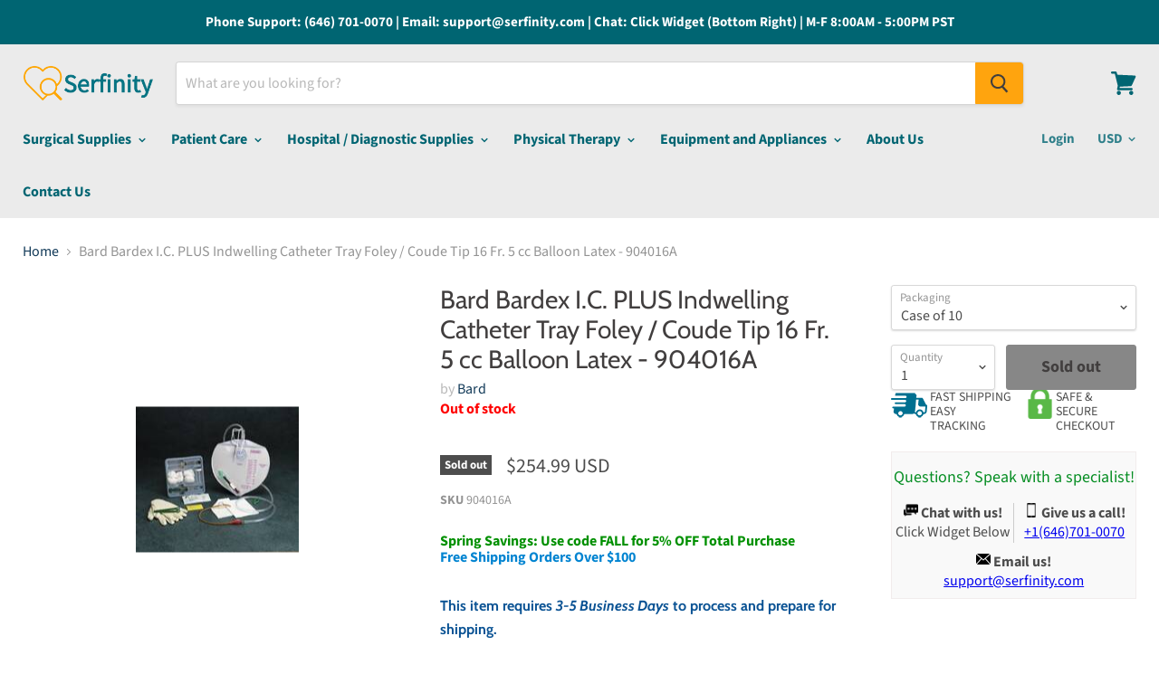

--- FILE ---
content_type: text/html; charset=utf-8
request_url: https://serfinitymedical.com/products/bardex-i-c-plus-indwelling-catheter-tray-foley-coude-tip-16-fr-5-cc-balloon-latex-bard-904016a
body_size: 57373
content:
<!doctype html>
<!--[if IE]><html class="no-js no-touch ie9" lang="en"><![endif]-->
<!--[if !IE]><!--><html class="no-js no-touch" lang="en"><!--<![endif]-->
  <head>
    <!-- Global site tag (gtag.js) - Google Ads: 779294725 -->
<script async src="https://www.googletagmanager.com/gtag/js?id=AW-779294725"></script>
<script>
  window.dataLayer = window.dataLayer || [];
  function gtag(){dataLayer.push(arguments);}
  gtag('js', new Date());

  gtag('config', 'AW-779294725');
</script>
<script>
  gtag('event', 'page_view', {
    'send_to': 'AW-779294725',
    'user_id': 'replace with value',
    'value': 'replace with value',
    'items': [{
      'id': 'replace with value',
      'google_business_vertical': 'retail'
    }]
  });
</script>
<script src="//searchserverapi.com/widgets/shopify/init.js?a=6h4v1i2o1z"></script>

    <script>(function(w,d,t,r,u){var f,n,i;w[u]=w[u]||[],f=function(){var o={ti:"17413598"};o.q=w[u],w[u]=new UET(o),w[u].push("pageLoad")},n=d.createElement(t),n.src=r,n.async=1,n.onload=n.onreadystatechange=function(){var s=this.readyState;s&&s!=="loaded"&&s!=="complete"||(f(),n.onload=n.onreadystatechange=null)},i=d.getElementsByTagName(t)[0],i.parentNode.insertBefore(n,i)})(window,document,"script","//bat.bing.com/bat.js","uetq");</script>
    <meta name="trustpilot-one-time-domain-verification-id" content="3f95b642-6cb7-4138-a14b-df8c223102ff"/>
    <meta charset="utf-8">
    <meta name="msvalidate.01" content="B29477888A1B4F0BB1DB758CF5A6290C" />
    <meta http-equiv="x-ua-compatible" content="IE=edge">
	<meta name="google-site-verification" content="2oOS04q_gbQWdO6dp_BNpnDbbOkwrK_c3TDwTMvbs4c" />
    <title>Bard Bardex I.C. PLUS Indwelling Catheter Tray Foley / Coude Tip 16 Fr — Serfinity Medical</title>

    
      <meta name="description" content="This item requires 3-5 Business Days to process and prepare for shipping.Description Bacteriostatic Urine Collection System with microbicidial outlet tube Tamper-Evident Seal Bard Needleless Safe Sampling Port Stock # : 508690Manufacturer # : 904016ABrand : Bardex I.C. PLUSManufacturer : BardApplication : Indwelling Ca">
    

    
  <link rel="shortcut icon" href="//serfinitymedical.com/cdn/shop/files/Webp.net-resizeimage_32x32.png?v=1613781993" type="image/png">


    <link rel="canonical" href="https://serfinitymedical.com/products/bardex-i-c-plus-indwelling-catheter-tray-foley-coude-tip-16-fr-5-cc-balloon-latex-bard-904016a">
    <meta name="viewport" content="width=device-width">

    
  

    <script>window.performance && window.performance.mark && window.performance.mark('shopify.content_for_header.start');</script><meta id="shopify-digital-wallet" name="shopify-digital-wallet" content="/24610308171/digital_wallets/dialog">
<link rel="alternate" type="application/json+oembed" href="https://serfinitymedical.com/products/bardex-i-c-plus-indwelling-catheter-tray-foley-coude-tip-16-fr-5-cc-balloon-latex-bard-904016a.oembed">
<script async="async" src="/checkouts/internal/preloads.js?locale=en-US"></script>
<script id="shopify-features" type="application/json">{"accessToken":"58685b12c49698d46724a797be2f9104","betas":["rich-media-storefront-analytics"],"domain":"serfinitymedical.com","predictiveSearch":true,"shopId":24610308171,"locale":"en"}</script>
<script>var Shopify = Shopify || {};
Shopify.shop = "graylinemedical.myshopify.com";
Shopify.locale = "en";
Shopify.currency = {"active":"USD","rate":"1.0"};
Shopify.country = "US";
Shopify.theme = {"name":"Theme export  www-graylinemedical-com-theme-exp...","id":78118027339,"schema_name":"Empire","schema_version":"4.2.1","theme_store_id":null,"role":"main"};
Shopify.theme.handle = "null";
Shopify.theme.style = {"id":null,"handle":null};
Shopify.cdnHost = "serfinitymedical.com/cdn";
Shopify.routes = Shopify.routes || {};
Shopify.routes.root = "/";</script>
<script type="module">!function(o){(o.Shopify=o.Shopify||{}).modules=!0}(window);</script>
<script>!function(o){function n(){var o=[];function n(){o.push(Array.prototype.slice.apply(arguments))}return n.q=o,n}var t=o.Shopify=o.Shopify||{};t.loadFeatures=n(),t.autoloadFeatures=n()}(window);</script>
<script id="shop-js-analytics" type="application/json">{"pageType":"product"}</script>
<script defer="defer" async type="module" src="//serfinitymedical.com/cdn/shopifycloud/shop-js/modules/v2/client.init-shop-cart-sync_WVOgQShq.en.esm.js"></script>
<script defer="defer" async type="module" src="//serfinitymedical.com/cdn/shopifycloud/shop-js/modules/v2/chunk.common_C_13GLB1.esm.js"></script>
<script defer="defer" async type="module" src="//serfinitymedical.com/cdn/shopifycloud/shop-js/modules/v2/chunk.modal_CLfMGd0m.esm.js"></script>
<script type="module">
  await import("//serfinitymedical.com/cdn/shopifycloud/shop-js/modules/v2/client.init-shop-cart-sync_WVOgQShq.en.esm.js");
await import("//serfinitymedical.com/cdn/shopifycloud/shop-js/modules/v2/chunk.common_C_13GLB1.esm.js");
await import("//serfinitymedical.com/cdn/shopifycloud/shop-js/modules/v2/chunk.modal_CLfMGd0m.esm.js");

  window.Shopify.SignInWithShop?.initShopCartSync?.({"fedCMEnabled":true,"windoidEnabled":true});

</script>
<script>(function() {
  var isLoaded = false;
  function asyncLoad() {
    if (isLoaded) return;
    isLoaded = true;
    var urls = ["https:\/\/orderstatus.w3apps.co\/js\/orderlookup.js?shop=graylinemedical.myshopify.com","\/\/shopify.privy.com\/widget.js?shop=graylinemedical.myshopify.com","https:\/\/product-labels-pro.bsscommerce.com\/js\/product_label.js?shop=graylinemedical.myshopify.com","https:\/\/static.klaviyo.com\/onsite\/js\/klaviyo.js?company_id=UEjJz6\u0026shop=graylinemedical.myshopify.com","https:\/\/static.klaviyo.com\/onsite\/js\/klaviyo.js?company_id=UEjJz6\u0026shop=graylinemedical.myshopify.com","\/\/www.powr.io\/powr.js?powr-token=graylinemedical.myshopify.com\u0026external-type=shopify\u0026shop=graylinemedical.myshopify.com","https:\/\/accessories.w3apps.co\/js\/accessories.js?shop=graylinemedical.myshopify.com","https:\/\/cdn.hextom.com\/js\/quickannouncementbar.js?shop=graylinemedical.myshopify.com","https:\/\/searchanise-ef84.kxcdn.com\/widgets\/shopify\/init.js?a=6h4v1i2o1z\u0026shop=graylinemedical.myshopify.com","https:\/\/call.chatra.io\/shopify?chatraId=osqLHX2Q8iNoc67QS\u0026shop=graylinemedical.myshopify.com"];
    for (var i = 0; i < urls.length; i++) {
      var s = document.createElement('script');
      s.type = 'text/javascript';
      s.async = true;
      s.src = urls[i];
      var x = document.getElementsByTagName('script')[0];
      x.parentNode.insertBefore(s, x);
    }
  };
  if(window.attachEvent) {
    window.attachEvent('onload', asyncLoad);
  } else {
    window.addEventListener('load', asyncLoad, false);
  }
})();</script>
<script id="__st">var __st={"a":24610308171,"offset":-28800,"reqid":"76ef9d4d-f032-4d04-8b7c-78a760fc07ca-1769658955","pageurl":"serfinitymedical.com\/products\/bardex-i-c-plus-indwelling-catheter-tray-foley-coude-tip-16-fr-5-cc-balloon-latex-bard-904016a","u":"b5c3286725d8","p":"product","rtyp":"product","rid":4254269833291};</script>
<script>window.ShopifyPaypalV4VisibilityTracking = true;</script>
<script id="captcha-bootstrap">!function(){'use strict';const t='contact',e='account',n='new_comment',o=[[t,t],['blogs',n],['comments',n],[t,'customer']],c=[[e,'customer_login'],[e,'guest_login'],[e,'recover_customer_password'],[e,'create_customer']],r=t=>t.map((([t,e])=>`form[action*='/${t}']:not([data-nocaptcha='true']) input[name='form_type'][value='${e}']`)).join(','),a=t=>()=>t?[...document.querySelectorAll(t)].map((t=>t.form)):[];function s(){const t=[...o],e=r(t);return a(e)}const i='password',u='form_key',d=['recaptcha-v3-token','g-recaptcha-response','h-captcha-response',i],f=()=>{try{return window.sessionStorage}catch{return}},m='__shopify_v',_=t=>t.elements[u];function p(t,e,n=!1){try{const o=window.sessionStorage,c=JSON.parse(o.getItem(e)),{data:r}=function(t){const{data:e,action:n}=t;return t[m]||n?{data:e,action:n}:{data:t,action:n}}(c);for(const[e,n]of Object.entries(r))t.elements[e]&&(t.elements[e].value=n);n&&o.removeItem(e)}catch(o){console.error('form repopulation failed',{error:o})}}const l='form_type',E='cptcha';function T(t){t.dataset[E]=!0}const w=window,h=w.document,L='Shopify',v='ce_forms',y='captcha';let A=!1;((t,e)=>{const n=(g='f06e6c50-85a8-45c8-87d0-21a2b65856fe',I='https://cdn.shopify.com/shopifycloud/storefront-forms-hcaptcha/ce_storefront_forms_captcha_hcaptcha.v1.5.2.iife.js',D={infoText:'Protected by hCaptcha',privacyText:'Privacy',termsText:'Terms'},(t,e,n)=>{const o=w[L][v],c=o.bindForm;if(c)return c(t,g,e,D).then(n);var r;o.q.push([[t,g,e,D],n]),r=I,A||(h.body.append(Object.assign(h.createElement('script'),{id:'captcha-provider',async:!0,src:r})),A=!0)});var g,I,D;w[L]=w[L]||{},w[L][v]=w[L][v]||{},w[L][v].q=[],w[L][y]=w[L][y]||{},w[L][y].protect=function(t,e){n(t,void 0,e),T(t)},Object.freeze(w[L][y]),function(t,e,n,w,h,L){const[v,y,A,g]=function(t,e,n){const i=e?o:[],u=t?c:[],d=[...i,...u],f=r(d),m=r(i),_=r(d.filter((([t,e])=>n.includes(e))));return[a(f),a(m),a(_),s()]}(w,h,L),I=t=>{const e=t.target;return e instanceof HTMLFormElement?e:e&&e.form},D=t=>v().includes(t);t.addEventListener('submit',(t=>{const e=I(t);if(!e)return;const n=D(e)&&!e.dataset.hcaptchaBound&&!e.dataset.recaptchaBound,o=_(e),c=g().includes(e)&&(!o||!o.value);(n||c)&&t.preventDefault(),c&&!n&&(function(t){try{if(!f())return;!function(t){const e=f();if(!e)return;const n=_(t);if(!n)return;const o=n.value;o&&e.removeItem(o)}(t);const e=Array.from(Array(32),(()=>Math.random().toString(36)[2])).join('');!function(t,e){_(t)||t.append(Object.assign(document.createElement('input'),{type:'hidden',name:u})),t.elements[u].value=e}(t,e),function(t,e){const n=f();if(!n)return;const o=[...t.querySelectorAll(`input[type='${i}']`)].map((({name:t})=>t)),c=[...d,...o],r={};for(const[a,s]of new FormData(t).entries())c.includes(a)||(r[a]=s);n.setItem(e,JSON.stringify({[m]:1,action:t.action,data:r}))}(t,e)}catch(e){console.error('failed to persist form',e)}}(e),e.submit())}));const S=(t,e)=>{t&&!t.dataset[E]&&(n(t,e.some((e=>e===t))),T(t))};for(const o of['focusin','change'])t.addEventListener(o,(t=>{const e=I(t);D(e)&&S(e,y())}));const B=e.get('form_key'),M=e.get(l),P=B&&M;t.addEventListener('DOMContentLoaded',(()=>{const t=y();if(P)for(const e of t)e.elements[l].value===M&&p(e,B);[...new Set([...A(),...v().filter((t=>'true'===t.dataset.shopifyCaptcha))])].forEach((e=>S(e,t)))}))}(h,new URLSearchParams(w.location.search),n,t,e,['guest_login'])})(!0,!0)}();</script>
<script integrity="sha256-4kQ18oKyAcykRKYeNunJcIwy7WH5gtpwJnB7kiuLZ1E=" data-source-attribution="shopify.loadfeatures" defer="defer" src="//serfinitymedical.com/cdn/shopifycloud/storefront/assets/storefront/load_feature-a0a9edcb.js" crossorigin="anonymous"></script>
<script data-source-attribution="shopify.dynamic_checkout.dynamic.init">var Shopify=Shopify||{};Shopify.PaymentButton=Shopify.PaymentButton||{isStorefrontPortableWallets:!0,init:function(){window.Shopify.PaymentButton.init=function(){};var t=document.createElement("script");t.src="https://serfinitymedical.com/cdn/shopifycloud/portable-wallets/latest/portable-wallets.en.js",t.type="module",document.head.appendChild(t)}};
</script>
<script data-source-attribution="shopify.dynamic_checkout.buyer_consent">
  function portableWalletsHideBuyerConsent(e){var t=document.getElementById("shopify-buyer-consent"),n=document.getElementById("shopify-subscription-policy-button");t&&n&&(t.classList.add("hidden"),t.setAttribute("aria-hidden","true"),n.removeEventListener("click",e))}function portableWalletsShowBuyerConsent(e){var t=document.getElementById("shopify-buyer-consent"),n=document.getElementById("shopify-subscription-policy-button");t&&n&&(t.classList.remove("hidden"),t.removeAttribute("aria-hidden"),n.addEventListener("click",e))}window.Shopify?.PaymentButton&&(window.Shopify.PaymentButton.hideBuyerConsent=portableWalletsHideBuyerConsent,window.Shopify.PaymentButton.showBuyerConsent=portableWalletsShowBuyerConsent);
</script>
<script data-source-attribution="shopify.dynamic_checkout.cart.bootstrap">document.addEventListener("DOMContentLoaded",(function(){function t(){return document.querySelector("shopify-accelerated-checkout-cart, shopify-accelerated-checkout")}if(t())Shopify.PaymentButton.init();else{new MutationObserver((function(e,n){t()&&(Shopify.PaymentButton.init(),n.disconnect())})).observe(document.body,{childList:!0,subtree:!0})}}));
</script>

<script>window.performance && window.performance.mark && window.performance.mark('shopify.content_for_header.end');</script>
<script id="bold-platform-data" type="application/json">
    {
        "shop": {
            "domain": "serfinitymedical.com",
            "permanent_domain": "graylinemedical.myshopify.com",
            "url": "https://serfinitymedical.com",
            "secure_url": "https://serfinitymedical.com",
            "money_format": "${{amount}}",
            "currency": "USD"
        },
        "customer": {
            "id": null,
            "tags": null
        },
        "cart": {"note":null,"attributes":{},"original_total_price":0,"total_price":0,"total_discount":0,"total_weight":0.0,"item_count":0,"items":[],"requires_shipping":false,"currency":"USD","items_subtotal_price":0,"cart_level_discount_applications":[],"checkout_charge_amount":0},
        "template": "product",
        "product": {"id":4254269833291,"title":"Bard Bardex I.C. PLUS Indwelling Catheter Tray Foley \/ Coude Tip 16 Fr. 5 cc Balloon Latex - 904016A","handle":"bardex-i-c-plus-indwelling-catheter-tray-foley-coude-tip-16-fr-5-cc-balloon-latex-bard-904016a","description":"\u003ch6\u003e\u003cspan style=\"color: #0b5394;\"\u003e\u003cstrong\u003eThis item requires \u003cem\u003e3-5 Business Days\u003c\/em\u003e to process and prepare for shipping.\u003c\/strong\u003e\u003c\/span\u003e\u003c\/h6\u003e\u003cdiv\u003e\u003cspan style=\"color: #444444;\"\u003e\u003cstrong\u003eDescription\u003c\/strong\u003e\u003c\/span\u003e\u003c\/div\u003e\u003cul id=\"itemFeatures\" class=\"unordered-list\"\u003e\n\u003cli\u003eBacteriostatic Urine Collection System with microbicidial outlet tube\u003c\/li\u003e\n\u003cli\u003eTamper-Evident Seal\u003c\/li\u003e\n\u003cli\u003eBard Needleless Safe Sampling Port\u003c\/li\u003e\n\u003c\/ul\u003e\u003cdiv\u003e\u003cspan style=\"color: #666666;\"\u003e\u003cstrong\u003eStock #\u003c\/strong\u003e : 508690\u003c\/span\u003e\u003c\/div\u003e\u003cdiv\u003e\u003cspan style=\"color: #666666;\"\u003e\u003cstrong\u003eManufacturer #\u003c\/strong\u003e : 904016A\u003c\/span\u003e\u003c\/div\u003e\u003cdiv\u003e\u003cspan style=\"color: #666666;\"\u003e\u003cstrong\u003eBrand\u003c\/strong\u003e : Bardex I.C. PLUS\u003c\/span\u003e\u003c\/div\u003e\u003cdiv\u003e\u003cspan style=\"color: #666666;\"\u003e\u003cstrong\u003eManufacturer\u003c\/strong\u003e : Bard\u003c\/span\u003e\u003c\/div\u003e\u003cdiv\u003e\u003cspan style=\"color: #666666;\"\u003e\u003cstrong\u003eApplication\u003c\/strong\u003e : Indwelling Catheter Tray\u003c\/span\u003e\u003c\/div\u003e\u003cdiv\u003e\u003cspan style=\"color: #666666;\"\u003e\u003cstrong\u003eCollection Type\u003c\/strong\u003e : Anti-Reflux Chamber Bag\u003c\/span\u003e\u003c\/div\u003e\u003cdiv\u003e\u003cspan style=\"color: #666666;\"\u003e\u003cstrong\u003eFrench Size\u003c\/strong\u003e : 16 Fr.\u003c\/span\u003e\u003c\/div\u003e\u003cdiv\u003e\u003cspan style=\"color: #666666;\"\u003e\u003cstrong\u003eMaterial\u003c\/strong\u003e : Latex\u003c\/span\u003e\u003c\/div\u003e\u003cdiv\u003e\u003cspan style=\"color: #666666;\"\u003e\u003cstrong\u003eSecuring Method\u003c\/strong\u003e : 5 cc Balloon\u003c\/span\u003e\u003c\/div\u003e\u003cdiv\u003e\u003cspan style=\"color: #666666;\"\u003e\u003cstrong\u003eSterility\u003c\/strong\u003e : Sterile\u003c\/span\u003e\u003c\/div\u003e\u003cdiv\u003e\u003cspan style=\"color: #666666;\"\u003e\u003cstrong\u003eStyle\u003c\/strong\u003e : Foley \/ Coude Tip\u003c\/span\u003e\u003c\/div\u003e\u003cdiv\u003e\u003cspan style=\"color: #666666;\"\u003e\u003cstrong\u003eTray Contents\u003c\/strong\u003e : CSR Wrap \/ (1) Drape \/ (1) Underpad \/ (2) Powder-Free Vinyl Exam Gloves \/ (1) Forceps \/ Rayon Balls \/ (1) Pre-Filled Inflation Syringe \/ (1) Povidone-Iodine Solution Packet \/ (1) Specimen Container and Label\u003c\/span\u003e\u003c\/div\u003e\u003cdiv\u003e\u003cspan style=\"color: #666666;\"\u003e\u003cstrong\u003eUNSPSC Code\u003c\/strong\u003e : 42142715\u003c\/span\u003e\u003c\/div\u003e\u003cdiv\u003e\u003cspan style=\"color: #666666;\"\u003e\u003cstrong\u003eLatex Free Indicator\u003c\/strong\u003e : Contains Latex\u003c\/span\u003e\u003c\/div\u003e","published_at":"2022-10-18T21:58:42-07:00","created_at":"2019-10-14T19:16:57-07:00","vendor":"Bard","type":"Indwelling Catheter Tray","tags":["Catheter and Bag Kits and Trays","GSF_IGNORE","Indwelling Catheter Tray","MCK10","OLD_MCKFEED","SEARCHANISE_IGNORE","Urological"],"price":25499,"price_min":25499,"price_max":25499,"available":false,"price_varies":false,"compare_at_price":null,"compare_at_price_min":0,"compare_at_price_max":0,"compare_at_price_varies":false,"variants":[{"id":30736516284491,"title":"Case of 10","option1":"Case of 10","option2":null,"option3":null,"sku":"904016A","requires_shipping":true,"taxable":true,"featured_image":{"id":13150803460171,"product_id":4254269833291,"position":1,"created_at":"2019-10-14T19:16:59-07:00","updated_at":"2019-10-14T19:16:59-07:00","alt":null,"width":180,"height":161,"src":"\/\/serfinitymedical.com\/cdn\/shop\/products\/1169_904016_2.jpg?v=1571105819","variant_ids":[30736516284491]},"available":false,"name":"Bard Bardex I.C. PLUS Indwelling Catheter Tray Foley \/ Coude Tip 16 Fr. 5 cc Balloon Latex - 904016A - Case of 10","public_title":"Case of 10","options":["Case of 10"],"price":25499,"weight":1134,"compare_at_price":null,"inventory_management":"shopify","barcode":null,"featured_media":{"alt":null,"id":5315657859147,"position":1,"preview_image":{"aspect_ratio":1.118,"height":161,"width":180,"src":"\/\/serfinitymedical.com\/cdn\/shop\/products\/1169_904016_2.jpg?v=1571105819"}},"requires_selling_plan":false,"selling_plan_allocations":[],"quantity_rule":{"min":1,"max":null,"increment":1}}],"images":["\/\/serfinitymedical.com\/cdn\/shop\/products\/1169_904016_2.jpg?v=1571105819"],"featured_image":"\/\/serfinitymedical.com\/cdn\/shop\/products\/1169_904016_2.jpg?v=1571105819","options":["Packaging"],"media":[{"alt":null,"id":5315657859147,"position":1,"preview_image":{"aspect_ratio":1.118,"height":161,"width":180,"src":"\/\/serfinitymedical.com\/cdn\/shop\/products\/1169_904016_2.jpg?v=1571105819"},"aspect_ratio":1.118,"height":161,"media_type":"image","src":"\/\/serfinitymedical.com\/cdn\/shop\/products\/1169_904016_2.jpg?v=1571105819","width":180}],"requires_selling_plan":false,"selling_plan_groups":[],"content":"\u003ch6\u003e\u003cspan style=\"color: #0b5394;\"\u003e\u003cstrong\u003eThis item requires \u003cem\u003e3-5 Business Days\u003c\/em\u003e to process and prepare for shipping.\u003c\/strong\u003e\u003c\/span\u003e\u003c\/h6\u003e\u003cdiv\u003e\u003cspan style=\"color: #444444;\"\u003e\u003cstrong\u003eDescription\u003c\/strong\u003e\u003c\/span\u003e\u003c\/div\u003e\u003cul id=\"itemFeatures\" class=\"unordered-list\"\u003e\n\u003cli\u003eBacteriostatic Urine Collection System with microbicidial outlet tube\u003c\/li\u003e\n\u003cli\u003eTamper-Evident Seal\u003c\/li\u003e\n\u003cli\u003eBard Needleless Safe Sampling Port\u003c\/li\u003e\n\u003c\/ul\u003e\u003cdiv\u003e\u003cspan style=\"color: #666666;\"\u003e\u003cstrong\u003eStock #\u003c\/strong\u003e : 508690\u003c\/span\u003e\u003c\/div\u003e\u003cdiv\u003e\u003cspan style=\"color: #666666;\"\u003e\u003cstrong\u003eManufacturer #\u003c\/strong\u003e : 904016A\u003c\/span\u003e\u003c\/div\u003e\u003cdiv\u003e\u003cspan style=\"color: #666666;\"\u003e\u003cstrong\u003eBrand\u003c\/strong\u003e : Bardex I.C. PLUS\u003c\/span\u003e\u003c\/div\u003e\u003cdiv\u003e\u003cspan style=\"color: #666666;\"\u003e\u003cstrong\u003eManufacturer\u003c\/strong\u003e : Bard\u003c\/span\u003e\u003c\/div\u003e\u003cdiv\u003e\u003cspan style=\"color: #666666;\"\u003e\u003cstrong\u003eApplication\u003c\/strong\u003e : Indwelling Catheter Tray\u003c\/span\u003e\u003c\/div\u003e\u003cdiv\u003e\u003cspan style=\"color: #666666;\"\u003e\u003cstrong\u003eCollection Type\u003c\/strong\u003e : Anti-Reflux Chamber Bag\u003c\/span\u003e\u003c\/div\u003e\u003cdiv\u003e\u003cspan style=\"color: #666666;\"\u003e\u003cstrong\u003eFrench Size\u003c\/strong\u003e : 16 Fr.\u003c\/span\u003e\u003c\/div\u003e\u003cdiv\u003e\u003cspan style=\"color: #666666;\"\u003e\u003cstrong\u003eMaterial\u003c\/strong\u003e : Latex\u003c\/span\u003e\u003c\/div\u003e\u003cdiv\u003e\u003cspan style=\"color: #666666;\"\u003e\u003cstrong\u003eSecuring Method\u003c\/strong\u003e : 5 cc Balloon\u003c\/span\u003e\u003c\/div\u003e\u003cdiv\u003e\u003cspan style=\"color: #666666;\"\u003e\u003cstrong\u003eSterility\u003c\/strong\u003e : Sterile\u003c\/span\u003e\u003c\/div\u003e\u003cdiv\u003e\u003cspan style=\"color: #666666;\"\u003e\u003cstrong\u003eStyle\u003c\/strong\u003e : Foley \/ Coude Tip\u003c\/span\u003e\u003c\/div\u003e\u003cdiv\u003e\u003cspan style=\"color: #666666;\"\u003e\u003cstrong\u003eTray Contents\u003c\/strong\u003e : CSR Wrap \/ (1) Drape \/ (1) Underpad \/ (2) Powder-Free Vinyl Exam Gloves \/ (1) Forceps \/ Rayon Balls \/ (1) Pre-Filled Inflation Syringe \/ (1) Povidone-Iodine Solution Packet \/ (1) Specimen Container and Label\u003c\/span\u003e\u003c\/div\u003e\u003cdiv\u003e\u003cspan style=\"color: #666666;\"\u003e\u003cstrong\u003eUNSPSC Code\u003c\/strong\u003e : 42142715\u003c\/span\u003e\u003c\/div\u003e\u003cdiv\u003e\u003cspan style=\"color: #666666;\"\u003e\u003cstrong\u003eLatex Free Indicator\u003c\/strong\u003e : Contains Latex\u003c\/span\u003e\u003c\/div\u003e"},
        "collection": null
    }
</script>
<style>
    .money[data-product-id], .money[data-product-handle], .money[data-variant-id], .money[data-line-index], .money[data-cart-total] {
        animation: moneyAnimation 0s 2s forwards;
        visibility: hidden;
    }
    @keyframes moneyAnimation {
        to   { visibility: visible; }
    }
</style>

<script src="https://static.boldcommerce.com/bold-platform/sf/pr.js" type="text/javascript"></script><script>
      document.documentElement.className=document.documentElement.className.replace(/\bno-js\b/,'js');
      if(window.Shopify&&window.Shopify.designMode)document.documentElement.className+=' in-theme-editor';
      if(('ontouchstart' in window)||window.DocumentTouch&&document instanceof DocumentTouch)document.documentElement.className=document.documentElement.className.replace(/\bno-touch\b/,'has-touch');
    </script>

    <link href="//serfinitymedical.com/cdn/shop/t/2/assets/theme.scss.css?v=58200952915950510401763074600" rel="stylesheet" type="text/css" media="all" />
    
<!-- Start of Judge.me Core -->
<link rel="dns-prefetch" href="https://cdn.judge.me/">
<script data-cfasync='false' class='jdgm-settings-script'>window.jdgmSettings={"pagination":5,"disable_web_reviews":false,"badge_no_review_text":"No reviews","badge_n_reviews_text":"{{ n }} review/reviews","badge_star_color":"#f08d05","hide_badge_preview_if_no_reviews":true,"badge_hide_text":false,"enforce_center_preview_badge":false,"widget_title":"Customer Reviews","widget_open_form_text":"Write a review","widget_close_form_text":"Cancel review","widget_refresh_page_text":"Refresh page","widget_summary_text":"Based on {{ number_of_reviews }} review/reviews","widget_no_review_text":"Be the first to write a review","widget_name_field_text":"Display name","widget_verified_name_field_text":"Verified Name (public)","widget_name_placeholder_text":"Display name","widget_required_field_error_text":"This field is required.","widget_email_field_text":"Email address","widget_verified_email_field_text":"Verified Email (private, can not be edited)","widget_email_placeholder_text":"Your email address","widget_email_field_error_text":"Please enter a valid email address.","widget_rating_field_text":"Rating","widget_review_title_field_text":"Review Title","widget_review_title_placeholder_text":"Give your review a title","widget_review_body_field_text":"Review content","widget_review_body_placeholder_text":"Start writing here...","widget_pictures_field_text":"Picture/Video (optional)","widget_submit_review_text":"Submit Review","widget_submit_verified_review_text":"Submit Verified Review","widget_submit_success_msg_with_auto_publish":"Thank you! Please refresh the page in a few moments to see your review. You can remove or edit your review by logging into \u003ca href='https://judge.me/login' target='_blank' rel='nofollow noopener'\u003eJudge.me\u003c/a\u003e","widget_submit_success_msg_no_auto_publish":"Thank you! Your review will be published as soon as it is approved by the shop admin. You can remove or edit your review by logging into \u003ca href='https://judge.me/login' target='_blank' rel='nofollow noopener'\u003eJudge.me\u003c/a\u003e","widget_show_default_reviews_out_of_total_text":"Showing {{ n_reviews_shown }} out of {{ n_reviews }} reviews.","widget_show_all_link_text":"Show all","widget_show_less_link_text":"Show less","widget_author_said_text":"{{ reviewer_name }} said:","widget_days_text":"{{ n }} days ago","widget_weeks_text":"{{ n }} week/weeks ago","widget_months_text":"{{ n }} month/months ago","widget_years_text":"{{ n }} year/years ago","widget_yesterday_text":"Yesterday","widget_today_text":"Today","widget_replied_text":"\u003e\u003e {{ shop_name }} replied:","widget_read_more_text":"Read more","widget_reviewer_name_as_initial":"","widget_rating_filter_color":"","widget_rating_filter_see_all_text":"See all reviews","widget_sorting_most_recent_text":"Most Recent","widget_sorting_highest_rating_text":"Highest Rating","widget_sorting_lowest_rating_text":"Lowest Rating","widget_sorting_with_pictures_text":"Only Pictures","widget_sorting_most_helpful_text":"Most Helpful","widget_open_question_form_text":"Ask a question","widget_reviews_subtab_text":"Reviews","widget_questions_subtab_text":"Questions","widget_question_label_text":"Question","widget_answer_label_text":"Answer","widget_question_placeholder_text":"Write your question here","widget_submit_question_text":"Submit Question","widget_question_submit_success_text":"Thank you for your question! We will notify you once it gets answered.","widget_star_color":"#f08d05","verified_badge_text":"Verified","verified_badge_bg_color":"","verified_badge_text_color":"","verified_badge_placement":"left-of-reviewer-name","widget_review_max_height":"","widget_hide_border":false,"widget_social_share":false,"widget_thumb":false,"widget_review_location_show":false,"widget_location_format":"country_iso_code","all_reviews_include_out_of_store_products":true,"all_reviews_out_of_store_text":"(out of store)","all_reviews_pagination":100,"all_reviews_product_name_prefix_text":"about","enable_review_pictures":false,"enable_question_anwser":false,"widget_theme":"","review_date_format":"mm/dd/yyyy","default_sort_method":"highest-rating","widget_product_reviews_subtab_text":"Product Reviews","widget_shop_reviews_subtab_text":"Shop Reviews","widget_other_products_reviews_text":"Reviews for other products","widget_store_reviews_subtab_text":"Store reviews","widget_no_store_reviews_text":"This store hasn't received any reviews yet","widget_web_restriction_product_reviews_text":"This product hasn't received any reviews yet","widget_no_items_text":"No items found","widget_show_more_text":"Show more","widget_write_a_store_review_text":"Write a Store Review","widget_other_languages_heading":"Reviews in Other Languages","widget_translate_review_text":"Translate review to {{ language }}","widget_translating_review_text":"Translating...","widget_show_original_translation_text":"Show original ({{ language }})","widget_translate_review_failed_text":"Review couldn't be translated.","widget_translate_review_retry_text":"Retry","widget_translate_review_try_again_later_text":"Try again later","show_product_url_for_grouped_product":false,"widget_sorting_pictures_first_text":"Pictures First","show_pictures_on_all_rev_page_mobile":false,"show_pictures_on_all_rev_page_desktop":false,"floating_tab_hide_mobile_install_preference":false,"floating_tab_button_name":"★ Reviews","floating_tab_title":"Let customers speak for us","floating_tab_button_color":"","floating_tab_button_background_color":"","floating_tab_url":"","floating_tab_url_enabled":false,"floating_tab_tab_style":"text","all_reviews_text_badge_text":"Customers rate us {{ shop.metafields.judgeme.all_reviews_rating | round: 1 }}/5 based on {{ shop.metafields.judgeme.all_reviews_count }} reviews.","all_reviews_text_badge_text_branded_style":"{{ shop.metafields.judgeme.all_reviews_rating | round: 1 }} out of 5 stars based on {{ shop.metafields.judgeme.all_reviews_count }} reviews","is_all_reviews_text_badge_a_link":false,"show_stars_for_all_reviews_text_badge":false,"all_reviews_text_badge_url":"","all_reviews_text_style":"text","all_reviews_text_color_style":"judgeme_brand_color","all_reviews_text_color":"#108474","all_reviews_text_show_jm_brand":true,"featured_carousel_show_header":true,"featured_carousel_title":"Let customers speak for us","testimonials_carousel_title":"Customers are saying","videos_carousel_title":"Real customer stories","cards_carousel_title":"Customers are saying","featured_carousel_count_text":"from {{ n }} reviews","featured_carousel_add_link_to_all_reviews_page":false,"featured_carousel_url":"","featured_carousel_show_images":true,"featured_carousel_autoslide_interval":5,"featured_carousel_arrows_on_the_sides":false,"featured_carousel_height":250,"featured_carousel_width":80,"featured_carousel_image_size":0,"featured_carousel_image_height":250,"featured_carousel_arrow_color":"#eeeeee","verified_count_badge_style":"vintage","verified_count_badge_orientation":"horizontal","verified_count_badge_color_style":"judgeme_brand_color","verified_count_badge_color":"#108474","is_verified_count_badge_a_link":false,"verified_count_badge_url":"","verified_count_badge_show_jm_brand":true,"widget_rating_preset_default":5,"widget_first_sub_tab":"product-reviews","widget_show_histogram":true,"widget_histogram_use_custom_color":false,"widget_pagination_use_custom_color":false,"widget_star_use_custom_color":true,"widget_verified_badge_use_custom_color":false,"widget_write_review_use_custom_color":false,"picture_reminder_submit_button":"Upload Pictures","enable_review_videos":false,"mute_video_by_default":false,"widget_sorting_videos_first_text":"Videos First","widget_review_pending_text":"Pending","featured_carousel_items_for_large_screen":3,"social_share_options_order":"Facebook,Twitter","remove_microdata_snippet":false,"disable_json_ld":false,"enable_json_ld_products":false,"preview_badge_show_question_text":false,"preview_badge_no_question_text":"No questions","preview_badge_n_question_text":"{{ number_of_questions }} question/questions","qa_badge_show_icon":false,"qa_badge_position":"same-row","remove_judgeme_branding":false,"widget_add_search_bar":false,"widget_search_bar_placeholder":"Search","widget_sorting_verified_only_text":"Verified only","featured_carousel_theme":"default","featured_carousel_show_rating":true,"featured_carousel_show_title":true,"featured_carousel_show_body":true,"featured_carousel_show_date":false,"featured_carousel_show_reviewer":true,"featured_carousel_show_product":false,"featured_carousel_header_background_color":"#108474","featured_carousel_header_text_color":"#ffffff","featured_carousel_name_product_separator":"reviewed","featured_carousel_full_star_background":"#108474","featured_carousel_empty_star_background":"#dadada","featured_carousel_vertical_theme_background":"#f9fafb","featured_carousel_verified_badge_enable":false,"featured_carousel_verified_badge_color":"#108474","featured_carousel_border_style":"round","featured_carousel_review_line_length_limit":3,"featured_carousel_more_reviews_button_text":"Read more reviews","featured_carousel_view_product_button_text":"View product","all_reviews_page_load_reviews_on":"scroll","all_reviews_page_load_more_text":"Load More Reviews","disable_fb_tab_reviews":false,"enable_ajax_cdn_cache":false,"widget_public_name_text":"displayed publicly like","default_reviewer_name":"John Smith","default_reviewer_name_has_non_latin":true,"widget_reviewer_anonymous":"Anonymous","medals_widget_title":"Judge.me Review Medals","medals_widget_background_color":"#f9fafb","medals_widget_position":"footer_all_pages","medals_widget_border_color":"#f9fafb","medals_widget_verified_text_position":"left","medals_widget_use_monochromatic_version":false,"medals_widget_elements_color":"#108474","show_reviewer_avatar":true,"widget_invalid_yt_video_url_error_text":"Not a YouTube video URL","widget_max_length_field_error_text":"Please enter no more than {0} characters.","widget_show_country_flag":false,"widget_show_collected_via_shop_app":true,"widget_verified_by_shop_badge_style":"light","widget_verified_by_shop_text":"Verified by Shop","widget_show_photo_gallery":false,"widget_load_with_code_splitting":true,"widget_ugc_install_preference":false,"widget_ugc_title":"Made by us, Shared by you","widget_ugc_subtitle":"Tag us to see your picture featured in our page","widget_ugc_arrows_color":"#ffffff","widget_ugc_primary_button_text":"Buy Now","widget_ugc_primary_button_background_color":"#108474","widget_ugc_primary_button_text_color":"#ffffff","widget_ugc_primary_button_border_width":"0","widget_ugc_primary_button_border_style":"none","widget_ugc_primary_button_border_color":"#108474","widget_ugc_primary_button_border_radius":"25","widget_ugc_secondary_button_text":"Load More","widget_ugc_secondary_button_background_color":"#ffffff","widget_ugc_secondary_button_text_color":"#108474","widget_ugc_secondary_button_border_width":"2","widget_ugc_secondary_button_border_style":"solid","widget_ugc_secondary_button_border_color":"#108474","widget_ugc_secondary_button_border_radius":"25","widget_ugc_reviews_button_text":"View Reviews","widget_ugc_reviews_button_background_color":"#ffffff","widget_ugc_reviews_button_text_color":"#108474","widget_ugc_reviews_button_border_width":"2","widget_ugc_reviews_button_border_style":"solid","widget_ugc_reviews_button_border_color":"#108474","widget_ugc_reviews_button_border_radius":"25","widget_ugc_reviews_button_link_to":"judgeme-reviews-page","widget_ugc_show_post_date":true,"widget_ugc_max_width":"800","widget_rating_metafield_value_type":true,"widget_primary_color":"#108474","widget_enable_secondary_color":false,"widget_secondary_color":"#edf5f5","widget_summary_average_rating_text":"{{ average_rating }} out of 5","widget_media_grid_title":"Customer photos \u0026 videos","widget_media_grid_see_more_text":"See more","widget_round_style":false,"widget_show_product_medals":true,"widget_verified_by_judgeme_text":"Verified by Judge.me","widget_show_store_medals":true,"widget_verified_by_judgeme_text_in_store_medals":"Verified by Judge.me","widget_media_field_exceed_quantity_message":"Sorry, we can only accept {{ max_media }} for one review.","widget_media_field_exceed_limit_message":"{{ file_name }} is too large, please select a {{ media_type }} less than {{ size_limit }}MB.","widget_review_submitted_text":"Review Submitted!","widget_question_submitted_text":"Question Submitted!","widget_close_form_text_question":"Cancel","widget_write_your_answer_here_text":"Write your answer here","widget_enabled_branded_link":true,"widget_show_collected_by_judgeme":false,"widget_reviewer_name_color":"","widget_write_review_text_color":"","widget_write_review_bg_color":"","widget_collected_by_judgeme_text":"collected by Judge.me","widget_pagination_type":"standard","widget_load_more_text":"Load More","widget_load_more_color":"#108474","widget_full_review_text":"Full Review","widget_read_more_reviews_text":"Read More Reviews","widget_read_questions_text":"Read Questions","widget_questions_and_answers_text":"Questions \u0026 Answers","widget_verified_by_text":"Verified by","widget_verified_text":"Verified","widget_number_of_reviews_text":"{{ number_of_reviews }} reviews","widget_back_button_text":"Back","widget_next_button_text":"Next","widget_custom_forms_filter_button":"Filters","custom_forms_style":"vertical","widget_show_review_information":false,"how_reviews_are_collected":"How reviews are collected?","widget_show_review_keywords":false,"widget_gdpr_statement":"How we use your data: We'll only contact you about the review you left, and only if necessary. By submitting your review, you agree to Judge.me's \u003ca href='https://judge.me/terms' target='_blank' rel='nofollow noopener'\u003eterms\u003c/a\u003e, \u003ca href='https://judge.me/privacy' target='_blank' rel='nofollow noopener'\u003eprivacy\u003c/a\u003e and \u003ca href='https://judge.me/content-policy' target='_blank' rel='nofollow noopener'\u003econtent\u003c/a\u003e policies.","widget_multilingual_sorting_enabled":false,"widget_translate_review_content_enabled":false,"widget_translate_review_content_method":"manual","popup_widget_review_selection":"automatically_with_pictures","popup_widget_round_border_style":true,"popup_widget_show_title":true,"popup_widget_show_body":true,"popup_widget_show_reviewer":false,"popup_widget_show_product":true,"popup_widget_show_pictures":true,"popup_widget_use_review_picture":true,"popup_widget_show_on_home_page":true,"popup_widget_show_on_product_page":true,"popup_widget_show_on_collection_page":true,"popup_widget_show_on_cart_page":true,"popup_widget_position":"bottom_left","popup_widget_first_review_delay":5,"popup_widget_duration":5,"popup_widget_interval":5,"popup_widget_review_count":5,"popup_widget_hide_on_mobile":true,"review_snippet_widget_round_border_style":true,"review_snippet_widget_card_color":"#FFFFFF","review_snippet_widget_slider_arrows_background_color":"#FFFFFF","review_snippet_widget_slider_arrows_color":"#000000","review_snippet_widget_star_color":"#108474","show_product_variant":false,"all_reviews_product_variant_label_text":"Variant: ","widget_show_verified_branding":false,"widget_ai_summary_title":"Customers say","widget_ai_summary_disclaimer":"AI-powered review summary based on recent customer reviews","widget_show_ai_summary":false,"widget_show_ai_summary_bg":false,"widget_show_review_title_input":true,"redirect_reviewers_invited_via_email":"review_widget","request_store_review_after_product_review":false,"request_review_other_products_in_order":false,"review_form_color_scheme":"default","review_form_corner_style":"square","review_form_star_color":{},"review_form_text_color":"#333333","review_form_background_color":"#ffffff","review_form_field_background_color":"#fafafa","review_form_button_color":{},"review_form_button_text_color":"#ffffff","review_form_modal_overlay_color":"#000000","review_content_screen_title_text":"How would you rate this product?","review_content_introduction_text":"We would love it if you would share a bit about your experience.","store_review_form_title_text":"How would you rate this store?","store_review_form_introduction_text":"We would love it if you would share a bit about your experience.","show_review_guidance_text":true,"one_star_review_guidance_text":"Poor","five_star_review_guidance_text":"Great","customer_information_screen_title_text":"About you","customer_information_introduction_text":"Please tell us more about you.","custom_questions_screen_title_text":"Your experience in more detail","custom_questions_introduction_text":"Here are a few questions to help us understand more about your experience.","review_submitted_screen_title_text":"Thanks for your review!","review_submitted_screen_thank_you_text":"We are processing it and it will appear on the store soon.","review_submitted_screen_email_verification_text":"Please confirm your email by clicking the link we just sent you. This helps us keep reviews authentic.","review_submitted_request_store_review_text":"Would you like to share your experience of shopping with us?","review_submitted_review_other_products_text":"Would you like to review these products?","store_review_screen_title_text":"Would you like to share your experience of shopping with us?","store_review_introduction_text":"We value your feedback and use it to improve. Please share any thoughts or suggestions you have.","reviewer_media_screen_title_picture_text":"Share a picture","reviewer_media_introduction_picture_text":"Upload a photo to support your review.","reviewer_media_screen_title_video_text":"Share a video","reviewer_media_introduction_video_text":"Upload a video to support your review.","reviewer_media_screen_title_picture_or_video_text":"Share a picture or video","reviewer_media_introduction_picture_or_video_text":"Upload a photo or video to support your review.","reviewer_media_youtube_url_text":"Paste your Youtube URL here","advanced_settings_next_step_button_text":"Next","advanced_settings_close_review_button_text":"Close","modal_write_review_flow":false,"write_review_flow_required_text":"Required","write_review_flow_privacy_message_text":"We respect your privacy.","write_review_flow_anonymous_text":"Post review as anonymous","write_review_flow_visibility_text":"This won't be visible to other customers.","write_review_flow_multiple_selection_help_text":"Select as many as you like","write_review_flow_single_selection_help_text":"Select one option","write_review_flow_required_field_error_text":"This field is required","write_review_flow_invalid_email_error_text":"Please enter a valid email address","write_review_flow_max_length_error_text":"Max. {{ max_length }} characters.","write_review_flow_media_upload_text":"\u003cb\u003eClick to upload\u003c/b\u003e or drag and drop","write_review_flow_gdpr_statement":"We'll only contact you about your review if necessary. By submitting your review, you agree to our \u003ca href='https://judge.me/terms' target='_blank' rel='nofollow noopener'\u003eterms and conditions\u003c/a\u003e and \u003ca href='https://judge.me/privacy' target='_blank' rel='nofollow noopener'\u003eprivacy policy\u003c/a\u003e.","rating_only_reviews_enabled":false,"show_negative_reviews_help_screen":false,"new_review_flow_help_screen_rating_threshold":3,"negative_review_resolution_screen_title_text":"Tell us more","negative_review_resolution_text":"Your experience matters to us. If there were issues with your purchase, we're here to help. Feel free to reach out to us, we'd love the opportunity to make things right.","negative_review_resolution_button_text":"Contact us","negative_review_resolution_proceed_with_review_text":"Leave a review","negative_review_resolution_subject":"Issue with purchase from {{ shop_name }}.{{ order_name }}","preview_badge_collection_page_install_status":false,"widget_review_custom_css":"","preview_badge_custom_css":"","preview_badge_stars_count":"5-stars","featured_carousel_custom_css":"","floating_tab_custom_css":"","all_reviews_widget_custom_css":"","medals_widget_custom_css":"","verified_badge_custom_css":"","all_reviews_text_custom_css":"","transparency_badges_collected_via_store_invite":false,"transparency_badges_from_another_provider":false,"transparency_badges_collected_from_store_visitor":false,"transparency_badges_collected_by_verified_review_provider":false,"transparency_badges_earned_reward":false,"transparency_badges_collected_via_store_invite_text":"Review collected via store invitation","transparency_badges_from_another_provider_text":"Review collected from another provider","transparency_badges_collected_from_store_visitor_text":"Review collected from a store visitor","transparency_badges_written_in_google_text":"Review written in Google","transparency_badges_written_in_etsy_text":"Review written in Etsy","transparency_badges_written_in_shop_app_text":"Review written in Shop App","transparency_badges_earned_reward_text":"Review earned a reward for future purchase","product_review_widget_per_page":10,"widget_store_review_label_text":"Review about the store","checkout_comment_extension_title_on_product_page":"Customer Comments","checkout_comment_extension_num_latest_comment_show":5,"checkout_comment_extension_format":"name_and_timestamp","checkout_comment_customer_name":"last_initial","checkout_comment_comment_notification":true,"preview_badge_collection_page_install_preference":true,"preview_badge_home_page_install_preference":false,"preview_badge_product_page_install_preference":true,"review_widget_install_preference":"","review_carousel_install_preference":false,"floating_reviews_tab_install_preference":"none","verified_reviews_count_badge_install_preference":true,"all_reviews_text_install_preference":false,"review_widget_best_location":true,"judgeme_medals_install_preference":false,"review_widget_revamp_enabled":false,"review_widget_qna_enabled":false,"review_widget_header_theme":"minimal","review_widget_widget_title_enabled":true,"review_widget_header_text_size":"medium","review_widget_header_text_weight":"regular","review_widget_average_rating_style":"compact","review_widget_bar_chart_enabled":true,"review_widget_bar_chart_type":"numbers","review_widget_bar_chart_style":"standard","review_widget_expanded_media_gallery_enabled":false,"review_widget_reviews_section_theme":"standard","review_widget_image_style":"thumbnails","review_widget_review_image_ratio":"square","review_widget_stars_size":"medium","review_widget_verified_badge":"standard_text","review_widget_review_title_text_size":"medium","review_widget_review_text_size":"medium","review_widget_review_text_length":"medium","review_widget_number_of_columns_desktop":3,"review_widget_carousel_transition_speed":5,"review_widget_custom_questions_answers_display":"always","review_widget_button_text_color":"#FFFFFF","review_widget_text_color":"#000000","review_widget_lighter_text_color":"#7B7B7B","review_widget_corner_styling":"soft","review_widget_review_word_singular":"review","review_widget_review_word_plural":"reviews","review_widget_voting_label":"Helpful?","review_widget_shop_reply_label":"Reply from {{ shop_name }}:","review_widget_filters_title":"Filters","qna_widget_question_word_singular":"Question","qna_widget_question_word_plural":"Questions","qna_widget_answer_reply_label":"Answer from {{ answerer_name }}:","qna_content_screen_title_text":"Ask a question about this product","qna_widget_question_required_field_error_text":"Please enter your question.","qna_widget_flow_gdpr_statement":"We'll only contact you about your question if necessary. By submitting your question, you agree to our \u003ca href='https://judge.me/terms' target='_blank' rel='nofollow noopener'\u003eterms and conditions\u003c/a\u003e and \u003ca href='https://judge.me/privacy' target='_blank' rel='nofollow noopener'\u003eprivacy policy\u003c/a\u003e.","qna_widget_question_submitted_text":"Thanks for your question!","qna_widget_close_form_text_question":"Close","qna_widget_question_submit_success_text":"We’ll notify you by email when your question is answered.","all_reviews_widget_v2025_enabled":false,"all_reviews_widget_v2025_header_theme":"default","all_reviews_widget_v2025_widget_title_enabled":true,"all_reviews_widget_v2025_header_text_size":"medium","all_reviews_widget_v2025_header_text_weight":"regular","all_reviews_widget_v2025_average_rating_style":"compact","all_reviews_widget_v2025_bar_chart_enabled":true,"all_reviews_widget_v2025_bar_chart_type":"numbers","all_reviews_widget_v2025_bar_chart_style":"standard","all_reviews_widget_v2025_expanded_media_gallery_enabled":false,"all_reviews_widget_v2025_show_store_medals":true,"all_reviews_widget_v2025_show_photo_gallery":true,"all_reviews_widget_v2025_show_review_keywords":false,"all_reviews_widget_v2025_show_ai_summary":false,"all_reviews_widget_v2025_show_ai_summary_bg":false,"all_reviews_widget_v2025_add_search_bar":false,"all_reviews_widget_v2025_default_sort_method":"most-recent","all_reviews_widget_v2025_reviews_per_page":10,"all_reviews_widget_v2025_reviews_section_theme":"default","all_reviews_widget_v2025_image_style":"thumbnails","all_reviews_widget_v2025_review_image_ratio":"square","all_reviews_widget_v2025_stars_size":"medium","all_reviews_widget_v2025_verified_badge":"bold_badge","all_reviews_widget_v2025_review_title_text_size":"medium","all_reviews_widget_v2025_review_text_size":"medium","all_reviews_widget_v2025_review_text_length":"medium","all_reviews_widget_v2025_number_of_columns_desktop":3,"all_reviews_widget_v2025_carousel_transition_speed":5,"all_reviews_widget_v2025_custom_questions_answers_display":"always","all_reviews_widget_v2025_show_product_variant":false,"all_reviews_widget_v2025_show_reviewer_avatar":true,"all_reviews_widget_v2025_reviewer_name_as_initial":"","all_reviews_widget_v2025_review_location_show":false,"all_reviews_widget_v2025_location_format":"","all_reviews_widget_v2025_show_country_flag":false,"all_reviews_widget_v2025_verified_by_shop_badge_style":"light","all_reviews_widget_v2025_social_share":false,"all_reviews_widget_v2025_social_share_options_order":"Facebook,Twitter,LinkedIn,Pinterest","all_reviews_widget_v2025_pagination_type":"standard","all_reviews_widget_v2025_button_text_color":"#FFFFFF","all_reviews_widget_v2025_text_color":"#000000","all_reviews_widget_v2025_lighter_text_color":"#7B7B7B","all_reviews_widget_v2025_corner_styling":"soft","all_reviews_widget_v2025_title":"Customer reviews","all_reviews_widget_v2025_ai_summary_title":"Customers say about this store","all_reviews_widget_v2025_no_review_text":"Be the first to write a review","platform":"shopify","branding_url":"https://app.judge.me/reviews/stores/serfinitymedical.com","branding_text":"Powered by Judge.me","locale":"en","reply_name":"Serfinity Medical","widget_version":"2.1","footer":true,"autopublish":true,"review_dates":true,"enable_custom_form":false,"shop_use_review_site":true,"shop_locale":"en","enable_multi_locales_translations":false,"show_review_title_input":true,"review_verification_email_status":"always","can_be_branded":false,"reply_name_text":"Serfinity Medical"};</script> <style class='jdgm-settings-style'>.jdgm-xx{left:0}:not(.jdgm-prev-badge__stars)>.jdgm-star{color:#f08d05}.jdgm-histogram .jdgm-star.jdgm-star{color:#f08d05}.jdgm-preview-badge .jdgm-star.jdgm-star{color:#f08d05}.jdgm-prev-badge[data-average-rating='0.00']{display:none !important}.jdgm-author-all-initials{display:none !important}.jdgm-author-last-initial{display:none !important}.jdgm-rev-widg__title{visibility:hidden}.jdgm-rev-widg__summary-text{visibility:hidden}.jdgm-prev-badge__text{visibility:hidden}.jdgm-rev__replier:before{content:'Serfinity Medical'}.jdgm-rev__prod-link-prefix:before{content:'about'}.jdgm-rev__variant-label:before{content:'Variant: '}.jdgm-rev__out-of-store-text:before{content:'(out of store)'}@media only screen and (min-width: 768px){.jdgm-rev__pics .jdgm-rev_all-rev-page-picture-separator,.jdgm-rev__pics .jdgm-rev__product-picture{display:none}}@media only screen and (max-width: 768px){.jdgm-rev__pics .jdgm-rev_all-rev-page-picture-separator,.jdgm-rev__pics .jdgm-rev__product-picture{display:none}}.jdgm-preview-badge[data-template="index"]{display:none !important}.jdgm-carousel-wrapper[data-from-snippet="true"]{display:none !important}.jdgm-all-reviews-text[data-from-snippet="true"]{display:none !important}.jdgm-medals-section[data-from-snippet="true"]{display:none !important}.jdgm-ugc-media-wrapper[data-from-snippet="true"]{display:none !important}.jdgm-rev__transparency-badge[data-badge-type="review_collected_via_store_invitation"]{display:none !important}.jdgm-rev__transparency-badge[data-badge-type="review_collected_from_another_provider"]{display:none !important}.jdgm-rev__transparency-badge[data-badge-type="review_collected_from_store_visitor"]{display:none !important}.jdgm-rev__transparency-badge[data-badge-type="review_written_in_etsy"]{display:none !important}.jdgm-rev__transparency-badge[data-badge-type="review_written_in_google_business"]{display:none !important}.jdgm-rev__transparency-badge[data-badge-type="review_written_in_shop_app"]{display:none !important}.jdgm-rev__transparency-badge[data-badge-type="review_earned_for_future_purchase"]{display:none !important}
</style> <style class='jdgm-settings-style'></style>

  
  
  
  <style class='jdgm-miracle-styles'>
  @-webkit-keyframes jdgm-spin{0%{-webkit-transform:rotate(0deg);-ms-transform:rotate(0deg);transform:rotate(0deg)}100%{-webkit-transform:rotate(359deg);-ms-transform:rotate(359deg);transform:rotate(359deg)}}@keyframes jdgm-spin{0%{-webkit-transform:rotate(0deg);-ms-transform:rotate(0deg);transform:rotate(0deg)}100%{-webkit-transform:rotate(359deg);-ms-transform:rotate(359deg);transform:rotate(359deg)}}@font-face{font-family:'JudgemeStar';src:url("[data-uri]") format("woff");font-weight:normal;font-style:normal}.jdgm-star{font-family:'JudgemeStar';display:inline !important;text-decoration:none !important;padding:0 4px 0 0 !important;margin:0 !important;font-weight:bold;opacity:1;-webkit-font-smoothing:antialiased;-moz-osx-font-smoothing:grayscale}.jdgm-star:hover{opacity:1}.jdgm-star:last-of-type{padding:0 !important}.jdgm-star.jdgm--on:before{content:"\e000"}.jdgm-star.jdgm--off:before{content:"\e001"}.jdgm-star.jdgm--half:before{content:"\e002"}.jdgm-widget *{margin:0;line-height:1.4;-webkit-box-sizing:border-box;-moz-box-sizing:border-box;box-sizing:border-box;-webkit-overflow-scrolling:touch}.jdgm-hidden{display:none !important;visibility:hidden !important}.jdgm-temp-hidden{display:none}.jdgm-spinner{width:40px;height:40px;margin:auto;border-radius:50%;border-top:2px solid #eee;border-right:2px solid #eee;border-bottom:2px solid #eee;border-left:2px solid #ccc;-webkit-animation:jdgm-spin 0.8s infinite linear;animation:jdgm-spin 0.8s infinite linear}.jdgm-prev-badge{display:block !important}

</style>


  
  
   


<script data-cfasync='false' class='jdgm-script'>
!function(e){window.jdgm=window.jdgm||{},jdgm.CDN_HOST="https://cdn.judge.me/",
jdgm.docReady=function(d){(e.attachEvent?"complete"===e.readyState:"loading"!==e.readyState)?
setTimeout(d,0):e.addEventListener("DOMContentLoaded",d)},jdgm.loadCSS=function(d,t,o,s){
!o&&jdgm.loadCSS.requestedUrls.indexOf(d)>=0||(jdgm.loadCSS.requestedUrls.push(d),
(s=e.createElement("link")).rel="stylesheet",s.class="jdgm-stylesheet",s.media="nope!",
s.href=d,s.onload=function(){this.media="all",t&&setTimeout(t)},e.body.appendChild(s))},
jdgm.loadCSS.requestedUrls=[],jdgm.docReady(function(){(window.jdgmLoadCSS||e.querySelectorAll(
".jdgm-widget, .jdgm-all-reviews-page").length>0)&&(jdgmSettings.widget_load_with_code_splitting?
parseFloat(jdgmSettings.widget_version)>=3?jdgm.loadCSS(jdgm.CDN_HOST+"widget_v3/base.css"):
jdgm.loadCSS(jdgm.CDN_HOST+"widget/base.css"):jdgm.loadCSS(jdgm.CDN_HOST+"shopify_v2.css"))})}(document);
</script>
<script async data-cfasync="false" type="text/javascript" src="https://cdn.judge.me/loader.js"></script>

<noscript><link rel="stylesheet" type="text/css" media="all" href="https://cdn.judge.me/shopify_v2.css"></noscript>
<!-- End of Judge.me Core -->


	<link href="//serfinitymedical.com/cdn/shop/t/2/assets/globorequestforquote.css?v=181801138661653959811570753348" rel="stylesheet" type="text/css" media="all" /><script src="//serfinitymedical.com/cdn/shop/t/2/assets/globorequestforquote_params.js?v=65939959073605193341648615842" type="text/javascript"></script><script type="text/javascript">var GRFQConfigs = GRFQConfigs || {};GRFQConfigs.customer = {'id': '','email': '','name': ''};GRFQConfigs.product = {"id":4254269833291,"title":"Bard Bardex I.C. PLUS Indwelling Catheter Tray Foley \/ Coude Tip 16 Fr. 5 cc Balloon Latex - 904016A","handle":"bardex-i-c-plus-indwelling-catheter-tray-foley-coude-tip-16-fr-5-cc-balloon-latex-bard-904016a","description":"\u003ch6\u003e\u003cspan style=\"color: #0b5394;\"\u003e\u003cstrong\u003eThis item requires \u003cem\u003e3-5 Business Days\u003c\/em\u003e to process and prepare for shipping.\u003c\/strong\u003e\u003c\/span\u003e\u003c\/h6\u003e\u003cdiv\u003e\u003cspan style=\"color: #444444;\"\u003e\u003cstrong\u003eDescription\u003c\/strong\u003e\u003c\/span\u003e\u003c\/div\u003e\u003cul id=\"itemFeatures\" class=\"unordered-list\"\u003e\n\u003cli\u003eBacteriostatic Urine Collection System with microbicidial outlet tube\u003c\/li\u003e\n\u003cli\u003eTamper-Evident Seal\u003c\/li\u003e\n\u003cli\u003eBard Needleless Safe Sampling Port\u003c\/li\u003e\n\u003c\/ul\u003e\u003cdiv\u003e\u003cspan style=\"color: #666666;\"\u003e\u003cstrong\u003eStock #\u003c\/strong\u003e : 508690\u003c\/span\u003e\u003c\/div\u003e\u003cdiv\u003e\u003cspan style=\"color: #666666;\"\u003e\u003cstrong\u003eManufacturer #\u003c\/strong\u003e : 904016A\u003c\/span\u003e\u003c\/div\u003e\u003cdiv\u003e\u003cspan style=\"color: #666666;\"\u003e\u003cstrong\u003eBrand\u003c\/strong\u003e : Bardex I.C. PLUS\u003c\/span\u003e\u003c\/div\u003e\u003cdiv\u003e\u003cspan style=\"color: #666666;\"\u003e\u003cstrong\u003eManufacturer\u003c\/strong\u003e : Bard\u003c\/span\u003e\u003c\/div\u003e\u003cdiv\u003e\u003cspan style=\"color: #666666;\"\u003e\u003cstrong\u003eApplication\u003c\/strong\u003e : Indwelling Catheter Tray\u003c\/span\u003e\u003c\/div\u003e\u003cdiv\u003e\u003cspan style=\"color: #666666;\"\u003e\u003cstrong\u003eCollection Type\u003c\/strong\u003e : Anti-Reflux Chamber Bag\u003c\/span\u003e\u003c\/div\u003e\u003cdiv\u003e\u003cspan style=\"color: #666666;\"\u003e\u003cstrong\u003eFrench Size\u003c\/strong\u003e : 16 Fr.\u003c\/span\u003e\u003c\/div\u003e\u003cdiv\u003e\u003cspan style=\"color: #666666;\"\u003e\u003cstrong\u003eMaterial\u003c\/strong\u003e : Latex\u003c\/span\u003e\u003c\/div\u003e\u003cdiv\u003e\u003cspan style=\"color: #666666;\"\u003e\u003cstrong\u003eSecuring Method\u003c\/strong\u003e : 5 cc Balloon\u003c\/span\u003e\u003c\/div\u003e\u003cdiv\u003e\u003cspan style=\"color: #666666;\"\u003e\u003cstrong\u003eSterility\u003c\/strong\u003e : Sterile\u003c\/span\u003e\u003c\/div\u003e\u003cdiv\u003e\u003cspan style=\"color: #666666;\"\u003e\u003cstrong\u003eStyle\u003c\/strong\u003e : Foley \/ Coude Tip\u003c\/span\u003e\u003c\/div\u003e\u003cdiv\u003e\u003cspan style=\"color: #666666;\"\u003e\u003cstrong\u003eTray Contents\u003c\/strong\u003e : CSR Wrap \/ (1) Drape \/ (1) Underpad \/ (2) Powder-Free Vinyl Exam Gloves \/ (1) Forceps \/ Rayon Balls \/ (1) Pre-Filled Inflation Syringe \/ (1) Povidone-Iodine Solution Packet \/ (1) Specimen Container and Label\u003c\/span\u003e\u003c\/div\u003e\u003cdiv\u003e\u003cspan style=\"color: #666666;\"\u003e\u003cstrong\u003eUNSPSC Code\u003c\/strong\u003e : 42142715\u003c\/span\u003e\u003c\/div\u003e\u003cdiv\u003e\u003cspan style=\"color: #666666;\"\u003e\u003cstrong\u003eLatex Free Indicator\u003c\/strong\u003e : Contains Latex\u003c\/span\u003e\u003c\/div\u003e","published_at":"2022-10-18T21:58:42-07:00","created_at":"2019-10-14T19:16:57-07:00","vendor":"Bard","type":"Indwelling Catheter Tray","tags":["Catheter and Bag Kits and Trays","GSF_IGNORE","Indwelling Catheter Tray","MCK10","OLD_MCKFEED","SEARCHANISE_IGNORE","Urological"],"price":25499,"price_min":25499,"price_max":25499,"available":false,"price_varies":false,"compare_at_price":null,"compare_at_price_min":0,"compare_at_price_max":0,"compare_at_price_varies":false,"variants":[{"id":30736516284491,"title":"Case of 10","option1":"Case of 10","option2":null,"option3":null,"sku":"904016A","requires_shipping":true,"taxable":true,"featured_image":{"id":13150803460171,"product_id":4254269833291,"position":1,"created_at":"2019-10-14T19:16:59-07:00","updated_at":"2019-10-14T19:16:59-07:00","alt":null,"width":180,"height":161,"src":"\/\/serfinitymedical.com\/cdn\/shop\/products\/1169_904016_2.jpg?v=1571105819","variant_ids":[30736516284491]},"available":false,"name":"Bard Bardex I.C. PLUS Indwelling Catheter Tray Foley \/ Coude Tip 16 Fr. 5 cc Balloon Latex - 904016A - Case of 10","public_title":"Case of 10","options":["Case of 10"],"price":25499,"weight":1134,"compare_at_price":null,"inventory_management":"shopify","barcode":null,"featured_media":{"alt":null,"id":5315657859147,"position":1,"preview_image":{"aspect_ratio":1.118,"height":161,"width":180,"src":"\/\/serfinitymedical.com\/cdn\/shop\/products\/1169_904016_2.jpg?v=1571105819"}},"requires_selling_plan":false,"selling_plan_allocations":[],"quantity_rule":{"min":1,"max":null,"increment":1}}],"images":["\/\/serfinitymedical.com\/cdn\/shop\/products\/1169_904016_2.jpg?v=1571105819"],"featured_image":"\/\/serfinitymedical.com\/cdn\/shop\/products\/1169_904016_2.jpg?v=1571105819","options":["Packaging"],"media":[{"alt":null,"id":5315657859147,"position":1,"preview_image":{"aspect_ratio":1.118,"height":161,"width":180,"src":"\/\/serfinitymedical.com\/cdn\/shop\/products\/1169_904016_2.jpg?v=1571105819"},"aspect_ratio":1.118,"height":161,"media_type":"image","src":"\/\/serfinitymedical.com\/cdn\/shop\/products\/1169_904016_2.jpg?v=1571105819","width":180}],"requires_selling_plan":false,"selling_plan_groups":[],"content":"\u003ch6\u003e\u003cspan style=\"color: #0b5394;\"\u003e\u003cstrong\u003eThis item requires \u003cem\u003e3-5 Business Days\u003c\/em\u003e to process and prepare for shipping.\u003c\/strong\u003e\u003c\/span\u003e\u003c\/h6\u003e\u003cdiv\u003e\u003cspan style=\"color: #444444;\"\u003e\u003cstrong\u003eDescription\u003c\/strong\u003e\u003c\/span\u003e\u003c\/div\u003e\u003cul id=\"itemFeatures\" class=\"unordered-list\"\u003e\n\u003cli\u003eBacteriostatic Urine Collection System with microbicidial outlet tube\u003c\/li\u003e\n\u003cli\u003eTamper-Evident Seal\u003c\/li\u003e\n\u003cli\u003eBard Needleless Safe Sampling Port\u003c\/li\u003e\n\u003c\/ul\u003e\u003cdiv\u003e\u003cspan style=\"color: #666666;\"\u003e\u003cstrong\u003eStock #\u003c\/strong\u003e : 508690\u003c\/span\u003e\u003c\/div\u003e\u003cdiv\u003e\u003cspan style=\"color: #666666;\"\u003e\u003cstrong\u003eManufacturer #\u003c\/strong\u003e : 904016A\u003c\/span\u003e\u003c\/div\u003e\u003cdiv\u003e\u003cspan style=\"color: #666666;\"\u003e\u003cstrong\u003eBrand\u003c\/strong\u003e : Bardex I.C. PLUS\u003c\/span\u003e\u003c\/div\u003e\u003cdiv\u003e\u003cspan style=\"color: #666666;\"\u003e\u003cstrong\u003eManufacturer\u003c\/strong\u003e : Bard\u003c\/span\u003e\u003c\/div\u003e\u003cdiv\u003e\u003cspan style=\"color: #666666;\"\u003e\u003cstrong\u003eApplication\u003c\/strong\u003e : Indwelling Catheter Tray\u003c\/span\u003e\u003c\/div\u003e\u003cdiv\u003e\u003cspan style=\"color: #666666;\"\u003e\u003cstrong\u003eCollection Type\u003c\/strong\u003e : Anti-Reflux Chamber Bag\u003c\/span\u003e\u003c\/div\u003e\u003cdiv\u003e\u003cspan style=\"color: #666666;\"\u003e\u003cstrong\u003eFrench Size\u003c\/strong\u003e : 16 Fr.\u003c\/span\u003e\u003c\/div\u003e\u003cdiv\u003e\u003cspan style=\"color: #666666;\"\u003e\u003cstrong\u003eMaterial\u003c\/strong\u003e : Latex\u003c\/span\u003e\u003c\/div\u003e\u003cdiv\u003e\u003cspan style=\"color: #666666;\"\u003e\u003cstrong\u003eSecuring Method\u003c\/strong\u003e : 5 cc Balloon\u003c\/span\u003e\u003c\/div\u003e\u003cdiv\u003e\u003cspan style=\"color: #666666;\"\u003e\u003cstrong\u003eSterility\u003c\/strong\u003e : Sterile\u003c\/span\u003e\u003c\/div\u003e\u003cdiv\u003e\u003cspan style=\"color: #666666;\"\u003e\u003cstrong\u003eStyle\u003c\/strong\u003e : Foley \/ Coude Tip\u003c\/span\u003e\u003c\/div\u003e\u003cdiv\u003e\u003cspan style=\"color: #666666;\"\u003e\u003cstrong\u003eTray Contents\u003c\/strong\u003e : CSR Wrap \/ (1) Drape \/ (1) Underpad \/ (2) Powder-Free Vinyl Exam Gloves \/ (1) Forceps \/ Rayon Balls \/ (1) Pre-Filled Inflation Syringe \/ (1) Povidone-Iodine Solution Packet \/ (1) Specimen Container and Label\u003c\/span\u003e\u003c\/div\u003e\u003cdiv\u003e\u003cspan style=\"color: #666666;\"\u003e\u003cstrong\u003eUNSPSC Code\u003c\/strong\u003e : 42142715\u003c\/span\u003e\u003c\/div\u003e\u003cdiv\u003e\u003cspan style=\"color: #666666;\"\u003e\u003cstrong\u003eLatex Free Indicator\u003c\/strong\u003e : Contains Latex\u003c\/span\u003e\u003c\/div\u003e"};</script><script type="text/javascript" src="//serfinitymedical.com/cdn/shop/t/2/assets/globorequestforquote.js?v=56440831276101428881571629024" defer="defer"></script> <script> if(typeof GRFQConfigs.product['collection'] === 'undefined') GRFQConfigs.product['collection'] = []; GRFQConfigs.product['collection'].push('153461456971'); </script> 
    
    
    <meta name="msvalidate.01" content="E6082832309203622F9DFC3BA4D9180E" />
<style >
@media screen and (max-width: 600px) {
	#raq_lname {
            float:right !important;
            margin-left:0px !important;
    	}
</style>


<script type="text/javascript">
	
  		
		
		var productVICHandle = 'bardex-i-c-plus-indwelling-catheter-tray-foley-coude-tip-16-fr-5-cc-balloon-latex-bard-904016a';
        var featuredImage = 'products/1169_904016_2.jpg';
	
	var isCartPage = false;
	
</script>
<link href="//serfinitymedical.com/cdn/shop/t/2/assets/alert.css?v=135610300445096884681570753344" rel="stylesheet" type="text/css" media="all" />
<link href="//serfinitymedical.com/cdn/shop/t/2/assets/fly-to-cart.css?v=123725942507402091301570753348" rel="stylesheet" type="text/css" media="all" />
<script src="//serfinitymedical.com/cdn/shop/t/2/assets/alert.js?v=10418052424899582361570753344" type="text/javascript"></script>
<script type="text/javascript">var show_fly_to_cart = '1';var transparent_image = '1';var animation_speed = '1';var redirect_to_cart = '0';var show_sticky_cart = '1';var destination_sticky_cart = '0';var destination_small_cart = '0';var sticky_cart_background_color = '#ffffff';var sticky_cart_counter_color = '#ff6b6b';var small_cart_path = '';var show_add_to_cart = '1';var show_product_count = '0';var add_to_cart_title = 'Add To Cart';var unavailable_title = 'Out Of Stock';var button_background_color = '#457da1';var button_label_color = '#000000';var mini_cart_path = '';var show_message = '1';var message_type = '1';var fixed_message_position = '0';var message_text = 'Product {NAME} was successfully added to your shopping cart';var message_text_color = '#000000';var message_background_color = '#d4d4d4';var message_hide_time = '0';var message_font_size = '14';var money_format = '$';var price_money_format = '${{amount}}';var fly_to_cart_domain = 'https://flytocart.singleton-software.com/public';</script>
  <script>
    
    var gsf_conversion_data = {page_type : 'product', event : 'view_item', data : {product_data : [{variant_id : 30736516284491, product_id : 4254269833291, name : "Bard Bardex I.C. PLUS Indwelling Catheter Tray Foley / Coude Tip 16 Fr. 5 cc Balloon Latex - 904016A", price : "254.99", currency : "USD", sku : "904016A", brand : "Bard", variant : "Case of 10", category : "Indwelling Catheter Tray"}], total_price : "254.99"}};
    
</script> 
    
<!-- Global site tag (gtag.js) - Google Ads: 779294725 -->
<script async src="https://www.googletagmanager.com/gtag/js?id=AW-779294725"></script>
<script>
  window.dataLayer = window.dataLayer || [];
  function gtag(){dataLayer.push(arguments);}
  gtag('js', new Date());

  gtag('config', 'AW-779294725');
</script>

<div id="shopify-section-filter-menu-settings" class="shopify-section"><style type="text/css">
/*  Filter Menu Color and Image Section CSS */</style>
<link href="//serfinitymedical.com/cdn/shop/t/2/assets/filter-menu.scss.css?v=94535955010403864031702463509" rel="stylesheet" type="text/css" media="all" />
<script src="//serfinitymedical.com/cdn/shop/t/2/assets/filter-menu.js?v=132100650280728445001571818127" type="text/javascript"></script>





</div>

                  <script src="//serfinitymedical.com/cdn/shop/t/2/assets/bss-file-configdata.js?v=19453381437224918031666639770" type="text/javascript"></script><script>
              if (typeof BSS_PL == 'undefined') {
                  var BSS_PL = {};
              }
              
              var bssPlApiServer = "https://product-labels-pro.bsscommerce.com";
              BSS_PL.customerTags = 'null';
              BSS_PL.configData = configDatas;
              BSS_PL.storeId = 3286;
              BSS_PL.currentPlan = "false";
              BSS_PL.storeIdCustomOld = "10678";
              BSS_PL.storeIdOldWIthPriority = "12200";
              BSS_PL.apiServerProduction = "https://product-labels-pro.bsscommerce.com";
              
              </script>
          <style>
.homepage-slideshow .slick-slide .bss_pl_img {
    visibility: hidden !important;
}
</style><script>function fixBugForStores($, BSS_PL, parent, page, htmlLabel) { return false;}</script>
    

<script>
window.ChatraSetup = {
    colors: {
        buttonText: '#f0f0f0', /* chat button text color */
        buttonBg: '#006472'    /* chat button background color */
    }
};
</script>      
    
    
                    <script id='fm-source-script'>let FreshMarketerSourceMap={}; // This wil be single source of truth for all the operations from MAS TO SHOPIFY 
      
// For Loading the customer information     


// For Loading the Current Product  information          

let FMproduct = {"id":4254269833291,"title":"Bard Bardex I.C. PLUS Indwelling Catheter Tray Foley \/ Coude Tip 16 Fr. 5 cc Balloon Latex - 904016A","handle":"bardex-i-c-plus-indwelling-catheter-tray-foley-coude-tip-16-fr-5-cc-balloon-latex-bard-904016a","description":"\u003ch6\u003e\u003cspan style=\"color: #0b5394;\"\u003e\u003cstrong\u003eThis item requires \u003cem\u003e3-5 Business Days\u003c\/em\u003e to process and prepare for shipping.\u003c\/strong\u003e\u003c\/span\u003e\u003c\/h6\u003e\u003cdiv\u003e\u003cspan style=\"color: #444444;\"\u003e\u003cstrong\u003eDescription\u003c\/strong\u003e\u003c\/span\u003e\u003c\/div\u003e\u003cul id=\"itemFeatures\" class=\"unordered-list\"\u003e\n\u003cli\u003eBacteriostatic Urine Collection System with microbicidial outlet tube\u003c\/li\u003e\n\u003cli\u003eTamper-Evident Seal\u003c\/li\u003e\n\u003cli\u003eBard Needleless Safe Sampling Port\u003c\/li\u003e\n\u003c\/ul\u003e\u003cdiv\u003e\u003cspan style=\"color: #666666;\"\u003e\u003cstrong\u003eStock #\u003c\/strong\u003e : 508690\u003c\/span\u003e\u003c\/div\u003e\u003cdiv\u003e\u003cspan style=\"color: #666666;\"\u003e\u003cstrong\u003eManufacturer #\u003c\/strong\u003e : 904016A\u003c\/span\u003e\u003c\/div\u003e\u003cdiv\u003e\u003cspan style=\"color: #666666;\"\u003e\u003cstrong\u003eBrand\u003c\/strong\u003e : Bardex I.C. PLUS\u003c\/span\u003e\u003c\/div\u003e\u003cdiv\u003e\u003cspan style=\"color: #666666;\"\u003e\u003cstrong\u003eManufacturer\u003c\/strong\u003e : Bard\u003c\/span\u003e\u003c\/div\u003e\u003cdiv\u003e\u003cspan style=\"color: #666666;\"\u003e\u003cstrong\u003eApplication\u003c\/strong\u003e : Indwelling Catheter Tray\u003c\/span\u003e\u003c\/div\u003e\u003cdiv\u003e\u003cspan style=\"color: #666666;\"\u003e\u003cstrong\u003eCollection Type\u003c\/strong\u003e : Anti-Reflux Chamber Bag\u003c\/span\u003e\u003c\/div\u003e\u003cdiv\u003e\u003cspan style=\"color: #666666;\"\u003e\u003cstrong\u003eFrench Size\u003c\/strong\u003e : 16 Fr.\u003c\/span\u003e\u003c\/div\u003e\u003cdiv\u003e\u003cspan style=\"color: #666666;\"\u003e\u003cstrong\u003eMaterial\u003c\/strong\u003e : Latex\u003c\/span\u003e\u003c\/div\u003e\u003cdiv\u003e\u003cspan style=\"color: #666666;\"\u003e\u003cstrong\u003eSecuring Method\u003c\/strong\u003e : 5 cc Balloon\u003c\/span\u003e\u003c\/div\u003e\u003cdiv\u003e\u003cspan style=\"color: #666666;\"\u003e\u003cstrong\u003eSterility\u003c\/strong\u003e : Sterile\u003c\/span\u003e\u003c\/div\u003e\u003cdiv\u003e\u003cspan style=\"color: #666666;\"\u003e\u003cstrong\u003eStyle\u003c\/strong\u003e : Foley \/ Coude Tip\u003c\/span\u003e\u003c\/div\u003e\u003cdiv\u003e\u003cspan style=\"color: #666666;\"\u003e\u003cstrong\u003eTray Contents\u003c\/strong\u003e : CSR Wrap \/ (1) Drape \/ (1) Underpad \/ (2) Powder-Free Vinyl Exam Gloves \/ (1) Forceps \/ Rayon Balls \/ (1) Pre-Filled Inflation Syringe \/ (1) Povidone-Iodine Solution Packet \/ (1) Specimen Container and Label\u003c\/span\u003e\u003c\/div\u003e\u003cdiv\u003e\u003cspan style=\"color: #666666;\"\u003e\u003cstrong\u003eUNSPSC Code\u003c\/strong\u003e : 42142715\u003c\/span\u003e\u003c\/div\u003e\u003cdiv\u003e\u003cspan style=\"color: #666666;\"\u003e\u003cstrong\u003eLatex Free Indicator\u003c\/strong\u003e : Contains Latex\u003c\/span\u003e\u003c\/div\u003e","published_at":"2022-10-18T21:58:42-07:00","created_at":"2019-10-14T19:16:57-07:00","vendor":"Bard","type":"Indwelling Catheter Tray","tags":["Catheter and Bag Kits and Trays","GSF_IGNORE","Indwelling Catheter Tray","MCK10","OLD_MCKFEED","SEARCHANISE_IGNORE","Urological"],"price":25499,"price_min":25499,"price_max":25499,"available":false,"price_varies":false,"compare_at_price":null,"compare_at_price_min":0,"compare_at_price_max":0,"compare_at_price_varies":false,"variants":[{"id":30736516284491,"title":"Case of 10","option1":"Case of 10","option2":null,"option3":null,"sku":"904016A","requires_shipping":true,"taxable":true,"featured_image":{"id":13150803460171,"product_id":4254269833291,"position":1,"created_at":"2019-10-14T19:16:59-07:00","updated_at":"2019-10-14T19:16:59-07:00","alt":null,"width":180,"height":161,"src":"\/\/serfinitymedical.com\/cdn\/shop\/products\/1169_904016_2.jpg?v=1571105819","variant_ids":[30736516284491]},"available":false,"name":"Bard Bardex I.C. PLUS Indwelling Catheter Tray Foley \/ Coude Tip 16 Fr. 5 cc Balloon Latex - 904016A - Case of 10","public_title":"Case of 10","options":["Case of 10"],"price":25499,"weight":1134,"compare_at_price":null,"inventory_management":"shopify","barcode":null,"featured_media":{"alt":null,"id":5315657859147,"position":1,"preview_image":{"aspect_ratio":1.118,"height":161,"width":180,"src":"\/\/serfinitymedical.com\/cdn\/shop\/products\/1169_904016_2.jpg?v=1571105819"}},"requires_selling_plan":false,"selling_plan_allocations":[],"quantity_rule":{"min":1,"max":null,"increment":1}}],"images":["\/\/serfinitymedical.com\/cdn\/shop\/products\/1169_904016_2.jpg?v=1571105819"],"featured_image":"\/\/serfinitymedical.com\/cdn\/shop\/products\/1169_904016_2.jpg?v=1571105819","options":["Packaging"],"media":[{"alt":null,"id":5315657859147,"position":1,"preview_image":{"aspect_ratio":1.118,"height":161,"width":180,"src":"\/\/serfinitymedical.com\/cdn\/shop\/products\/1169_904016_2.jpg?v=1571105819"},"aspect_ratio":1.118,"height":161,"media_type":"image","src":"\/\/serfinitymedical.com\/cdn\/shop\/products\/1169_904016_2.jpg?v=1571105819","width":180}],"requires_selling_plan":false,"selling_plan_groups":[],"content":"\u003ch6\u003e\u003cspan style=\"color: #0b5394;\"\u003e\u003cstrong\u003eThis item requires \u003cem\u003e3-5 Business Days\u003c\/em\u003e to process and prepare for shipping.\u003c\/strong\u003e\u003c\/span\u003e\u003c\/h6\u003e\u003cdiv\u003e\u003cspan style=\"color: #444444;\"\u003e\u003cstrong\u003eDescription\u003c\/strong\u003e\u003c\/span\u003e\u003c\/div\u003e\u003cul id=\"itemFeatures\" class=\"unordered-list\"\u003e\n\u003cli\u003eBacteriostatic Urine Collection System with microbicidial outlet tube\u003c\/li\u003e\n\u003cli\u003eTamper-Evident Seal\u003c\/li\u003e\n\u003cli\u003eBard Needleless Safe Sampling Port\u003c\/li\u003e\n\u003c\/ul\u003e\u003cdiv\u003e\u003cspan style=\"color: #666666;\"\u003e\u003cstrong\u003eStock #\u003c\/strong\u003e : 508690\u003c\/span\u003e\u003c\/div\u003e\u003cdiv\u003e\u003cspan style=\"color: #666666;\"\u003e\u003cstrong\u003eManufacturer #\u003c\/strong\u003e : 904016A\u003c\/span\u003e\u003c\/div\u003e\u003cdiv\u003e\u003cspan style=\"color: #666666;\"\u003e\u003cstrong\u003eBrand\u003c\/strong\u003e : Bardex I.C. PLUS\u003c\/span\u003e\u003c\/div\u003e\u003cdiv\u003e\u003cspan style=\"color: #666666;\"\u003e\u003cstrong\u003eManufacturer\u003c\/strong\u003e : Bard\u003c\/span\u003e\u003c\/div\u003e\u003cdiv\u003e\u003cspan style=\"color: #666666;\"\u003e\u003cstrong\u003eApplication\u003c\/strong\u003e : Indwelling Catheter Tray\u003c\/span\u003e\u003c\/div\u003e\u003cdiv\u003e\u003cspan style=\"color: #666666;\"\u003e\u003cstrong\u003eCollection Type\u003c\/strong\u003e : Anti-Reflux Chamber Bag\u003c\/span\u003e\u003c\/div\u003e\u003cdiv\u003e\u003cspan style=\"color: #666666;\"\u003e\u003cstrong\u003eFrench Size\u003c\/strong\u003e : 16 Fr.\u003c\/span\u003e\u003c\/div\u003e\u003cdiv\u003e\u003cspan style=\"color: #666666;\"\u003e\u003cstrong\u003eMaterial\u003c\/strong\u003e : Latex\u003c\/span\u003e\u003c\/div\u003e\u003cdiv\u003e\u003cspan style=\"color: #666666;\"\u003e\u003cstrong\u003eSecuring Method\u003c\/strong\u003e : 5 cc Balloon\u003c\/span\u003e\u003c\/div\u003e\u003cdiv\u003e\u003cspan style=\"color: #666666;\"\u003e\u003cstrong\u003eSterility\u003c\/strong\u003e : Sterile\u003c\/span\u003e\u003c\/div\u003e\u003cdiv\u003e\u003cspan style=\"color: #666666;\"\u003e\u003cstrong\u003eStyle\u003c\/strong\u003e : Foley \/ Coude Tip\u003c\/span\u003e\u003c\/div\u003e\u003cdiv\u003e\u003cspan style=\"color: #666666;\"\u003e\u003cstrong\u003eTray Contents\u003c\/strong\u003e : CSR Wrap \/ (1) Drape \/ (1) Underpad \/ (2) Powder-Free Vinyl Exam Gloves \/ (1) Forceps \/ Rayon Balls \/ (1) Pre-Filled Inflation Syringe \/ (1) Povidone-Iodine Solution Packet \/ (1) Specimen Container and Label\u003c\/span\u003e\u003c\/div\u003e\u003cdiv\u003e\u003cspan style=\"color: #666666;\"\u003e\u003cstrong\u003eUNSPSC Code\u003c\/strong\u003e : 42142715\u003c\/span\u003e\u003c\/div\u003e\u003cdiv\u003e\u003cspan style=\"color: #666666;\"\u003e\u003cstrong\u003eLatex Free Indicator\u003c\/strong\u003e : Contains Latex\u003c\/span\u003e\u003c\/div\u003e"};
FMproduct.url = "https://serfinitymedical.com/products/bardex-i-c-plus-indwelling-catheter-tray-foley-coude-tip-16-fr-5-cc-balloon-latex-bard-904016a";
FMproduct.price = 25499/100;
FreshMarketerSourceMap.currentProduct=FMproduct
    

// For Loading the Shopify CART Product  information          
let shopifyCartEventData = {"note":null,"attributes":{},"original_total_price":0,"total_price":0,"total_discount":0,"total_weight":0.0,"item_count":0,"items":[],"requires_shipping":false,"currency":"USD","items_subtotal_price":0,"cart_level_discount_applications":[],"checkout_charge_amount":0};

//For Getting Collection associated with Product


FreshMarketerSourceMap.shopifyCartEventData=shopifyCartEventData; 
FreshMarketerSourceMap.shopName = "Serfinity Medical"</script>

  
  <script src="//serfinitymedical.com/cdn/shop/t/2/assets/timesact.js?v=3819590195911248671729239782" defer="defer"></script>
    
  

<!-- BEGIN app block: shopify://apps/chatra-live-chat-chatbot/blocks/widget/3617185a-5880-4550-b1d3-81cdb9d37290 --><script src="" async></script>

<!-- END app block --><!-- BEGIN app block: shopify://apps/pagefly-page-builder/blocks/app-embed/83e179f7-59a0-4589-8c66-c0dddf959200 -->

<!-- BEGIN app snippet: pagefly-cro-ab-testing-main -->







<script>
  ;(function () {
    const url = new URL(window.location)
    const viewParam = url.searchParams.get('view')
    if (viewParam && viewParam.includes('variant-pf-')) {
      url.searchParams.set('pf_v', viewParam)
      url.searchParams.delete('view')
      window.history.replaceState({}, '', url)
    }
  })()
</script>



<script type='module'>
  
  window.PAGEFLY_CRO = window.PAGEFLY_CRO || {}

  window.PAGEFLY_CRO['data_debug'] = {
    original_template_suffix: "all_products",
    allow_ab_test: false,
    ab_test_start_time: 0,
    ab_test_end_time: 0,
    today_date_time: 1769658955000,
  }
  window.PAGEFLY_CRO['GA4'] = { enabled: false}
</script>

<!-- END app snippet -->








  <script src='https://cdn.shopify.com/extensions/019bf883-1122-7445-9dca-5d60e681c2c8/pagefly-page-builder-216/assets/pagefly-helper.js' defer='defer'></script>

  <script src='https://cdn.shopify.com/extensions/019bf883-1122-7445-9dca-5d60e681c2c8/pagefly-page-builder-216/assets/pagefly-general-helper.js' defer='defer'></script>

  <script src='https://cdn.shopify.com/extensions/019bf883-1122-7445-9dca-5d60e681c2c8/pagefly-page-builder-216/assets/pagefly-snap-slider.js' defer='defer'></script>

  <script src='https://cdn.shopify.com/extensions/019bf883-1122-7445-9dca-5d60e681c2c8/pagefly-page-builder-216/assets/pagefly-slideshow-v3.js' defer='defer'></script>

  <script src='https://cdn.shopify.com/extensions/019bf883-1122-7445-9dca-5d60e681c2c8/pagefly-page-builder-216/assets/pagefly-slideshow-v4.js' defer='defer'></script>

  <script src='https://cdn.shopify.com/extensions/019bf883-1122-7445-9dca-5d60e681c2c8/pagefly-page-builder-216/assets/pagefly-glider.js' defer='defer'></script>

  <script src='https://cdn.shopify.com/extensions/019bf883-1122-7445-9dca-5d60e681c2c8/pagefly-page-builder-216/assets/pagefly-slideshow-v1-v2.js' defer='defer'></script>

  <script src='https://cdn.shopify.com/extensions/019bf883-1122-7445-9dca-5d60e681c2c8/pagefly-page-builder-216/assets/pagefly-product-media.js' defer='defer'></script>

  <script src='https://cdn.shopify.com/extensions/019bf883-1122-7445-9dca-5d60e681c2c8/pagefly-page-builder-216/assets/pagefly-product.js' defer='defer'></script>


<script id='pagefly-helper-data' type='application/json'>
  {
    "page_optimization": {
      "assets_prefetching": false
    },
    "elements_asset_mapper": {
      "Accordion": "https://cdn.shopify.com/extensions/019bf883-1122-7445-9dca-5d60e681c2c8/pagefly-page-builder-216/assets/pagefly-accordion.js",
      "Accordion3": "https://cdn.shopify.com/extensions/019bf883-1122-7445-9dca-5d60e681c2c8/pagefly-page-builder-216/assets/pagefly-accordion3.js",
      "CountDown": "https://cdn.shopify.com/extensions/019bf883-1122-7445-9dca-5d60e681c2c8/pagefly-page-builder-216/assets/pagefly-countdown.js",
      "GMap1": "https://cdn.shopify.com/extensions/019bf883-1122-7445-9dca-5d60e681c2c8/pagefly-page-builder-216/assets/pagefly-gmap.js",
      "GMap2": "https://cdn.shopify.com/extensions/019bf883-1122-7445-9dca-5d60e681c2c8/pagefly-page-builder-216/assets/pagefly-gmap.js",
      "GMapBasicV2": "https://cdn.shopify.com/extensions/019bf883-1122-7445-9dca-5d60e681c2c8/pagefly-page-builder-216/assets/pagefly-gmap.js",
      "GMapAdvancedV2": "https://cdn.shopify.com/extensions/019bf883-1122-7445-9dca-5d60e681c2c8/pagefly-page-builder-216/assets/pagefly-gmap.js",
      "HTML.Video": "https://cdn.shopify.com/extensions/019bf883-1122-7445-9dca-5d60e681c2c8/pagefly-page-builder-216/assets/pagefly-htmlvideo.js",
      "HTML.Video2": "https://cdn.shopify.com/extensions/019bf883-1122-7445-9dca-5d60e681c2c8/pagefly-page-builder-216/assets/pagefly-htmlvideo2.js",
      "HTML.Video3": "https://cdn.shopify.com/extensions/019bf883-1122-7445-9dca-5d60e681c2c8/pagefly-page-builder-216/assets/pagefly-htmlvideo2.js",
      "BackgroundVideo": "https://cdn.shopify.com/extensions/019bf883-1122-7445-9dca-5d60e681c2c8/pagefly-page-builder-216/assets/pagefly-htmlvideo2.js",
      "Instagram": "https://cdn.shopify.com/extensions/019bf883-1122-7445-9dca-5d60e681c2c8/pagefly-page-builder-216/assets/pagefly-instagram.js",
      "Instagram2": "https://cdn.shopify.com/extensions/019bf883-1122-7445-9dca-5d60e681c2c8/pagefly-page-builder-216/assets/pagefly-instagram.js",
      "Insta3": "https://cdn.shopify.com/extensions/019bf883-1122-7445-9dca-5d60e681c2c8/pagefly-page-builder-216/assets/pagefly-instagram3.js",
      "Tabs": "https://cdn.shopify.com/extensions/019bf883-1122-7445-9dca-5d60e681c2c8/pagefly-page-builder-216/assets/pagefly-tab.js",
      "Tabs3": "https://cdn.shopify.com/extensions/019bf883-1122-7445-9dca-5d60e681c2c8/pagefly-page-builder-216/assets/pagefly-tab3.js",
      "ProductBox": "https://cdn.shopify.com/extensions/019bf883-1122-7445-9dca-5d60e681c2c8/pagefly-page-builder-216/assets/pagefly-cart.js",
      "FBPageBox2": "https://cdn.shopify.com/extensions/019bf883-1122-7445-9dca-5d60e681c2c8/pagefly-page-builder-216/assets/pagefly-facebook.js",
      "FBLikeButton2": "https://cdn.shopify.com/extensions/019bf883-1122-7445-9dca-5d60e681c2c8/pagefly-page-builder-216/assets/pagefly-facebook.js",
      "TwitterFeed2": "https://cdn.shopify.com/extensions/019bf883-1122-7445-9dca-5d60e681c2c8/pagefly-page-builder-216/assets/pagefly-twitter.js",
      "Paragraph4": "https://cdn.shopify.com/extensions/019bf883-1122-7445-9dca-5d60e681c2c8/pagefly-page-builder-216/assets/pagefly-paragraph4.js",

      "AliReviews": "https://cdn.shopify.com/extensions/019bf883-1122-7445-9dca-5d60e681c2c8/pagefly-page-builder-216/assets/pagefly-3rd-elements.js",
      "BackInStock": "https://cdn.shopify.com/extensions/019bf883-1122-7445-9dca-5d60e681c2c8/pagefly-page-builder-216/assets/pagefly-3rd-elements.js",
      "GloboBackInStock": "https://cdn.shopify.com/extensions/019bf883-1122-7445-9dca-5d60e681c2c8/pagefly-page-builder-216/assets/pagefly-3rd-elements.js",
      "GrowaveWishlist": "https://cdn.shopify.com/extensions/019bf883-1122-7445-9dca-5d60e681c2c8/pagefly-page-builder-216/assets/pagefly-3rd-elements.js",
      "InfiniteOptionsShopPad": "https://cdn.shopify.com/extensions/019bf883-1122-7445-9dca-5d60e681c2c8/pagefly-page-builder-216/assets/pagefly-3rd-elements.js",
      "InkybayProductPersonalizer": "https://cdn.shopify.com/extensions/019bf883-1122-7445-9dca-5d60e681c2c8/pagefly-page-builder-216/assets/pagefly-3rd-elements.js",
      "LimeSpot": "https://cdn.shopify.com/extensions/019bf883-1122-7445-9dca-5d60e681c2c8/pagefly-page-builder-216/assets/pagefly-3rd-elements.js",
      "Loox": "https://cdn.shopify.com/extensions/019bf883-1122-7445-9dca-5d60e681c2c8/pagefly-page-builder-216/assets/pagefly-3rd-elements.js",
      "Opinew": "https://cdn.shopify.com/extensions/019bf883-1122-7445-9dca-5d60e681c2c8/pagefly-page-builder-216/assets/pagefly-3rd-elements.js",
      "Powr": "https://cdn.shopify.com/extensions/019bf883-1122-7445-9dca-5d60e681c2c8/pagefly-page-builder-216/assets/pagefly-3rd-elements.js",
      "ProductReviews": "https://cdn.shopify.com/extensions/019bf883-1122-7445-9dca-5d60e681c2c8/pagefly-page-builder-216/assets/pagefly-3rd-elements.js",
      "PushOwl": "https://cdn.shopify.com/extensions/019bf883-1122-7445-9dca-5d60e681c2c8/pagefly-page-builder-216/assets/pagefly-3rd-elements.js",
      "ReCharge": "https://cdn.shopify.com/extensions/019bf883-1122-7445-9dca-5d60e681c2c8/pagefly-page-builder-216/assets/pagefly-3rd-elements.js",
      "Rivyo": "https://cdn.shopify.com/extensions/019bf883-1122-7445-9dca-5d60e681c2c8/pagefly-page-builder-216/assets/pagefly-3rd-elements.js",
      "TrackingMore": "https://cdn.shopify.com/extensions/019bf883-1122-7445-9dca-5d60e681c2c8/pagefly-page-builder-216/assets/pagefly-3rd-elements.js",
      "Vitals": "https://cdn.shopify.com/extensions/019bf883-1122-7445-9dca-5d60e681c2c8/pagefly-page-builder-216/assets/pagefly-3rd-elements.js",
      "Wiser": "https://cdn.shopify.com/extensions/019bf883-1122-7445-9dca-5d60e681c2c8/pagefly-page-builder-216/assets/pagefly-3rd-elements.js"
    },
    "custom_elements_mapper": {
      "pf-click-action-element": "https://cdn.shopify.com/extensions/019bf883-1122-7445-9dca-5d60e681c2c8/pagefly-page-builder-216/assets/pagefly-click-action-element.js",
      "pf-dialog-element": "https://cdn.shopify.com/extensions/019bf883-1122-7445-9dca-5d60e681c2c8/pagefly-page-builder-216/assets/pagefly-dialog-element.js"
    }
  }
</script>


<!-- END app block --><!-- BEGIN app block: shopify://apps/sa-request-a-quote/blocks/app-embed-block/56d84fcb-37c7-4592-bb51-641b7ec5eef0 -->


<script type="text/javascript">
    var config = {"settings":{"app_url":"https:\/\/quote.samita.io","shop_url":"graylinemedical.myshopify.com","domain":"serfinitymedical.com","plan":"ADVANCED","version":1,"app_id":"1534793","new_frontend":1,"new_setting":1,"front_shop_url":"serfinitymedical.com","search_template_created":"true","collection_enable":0,"product_enable":1,"rfq_page":"request-for-quote","rfq_history":"quotes-history","lang_translations":[],"lang_translationsFormbuilder":[],"selector":{"productForm":[".home-product form[action*=\"\/cart\/add\"]",".shop-product form[action*=\"\/cart\/add\"]","#shopify-section-featured-product form[action*=\"\/cart\/add\"]","form.apb-product-form",".product-form__buy-buttons form[action*=\"\/cart\/add\"]","product-form form[action*=\"\/cart\/add\"]",".product-form form[action*=\"\/cart\/add\"]",".product-page form[action*=\"\/cart\/add\"]",".product-add form[action*=\"\/cart\/add\"]","[id*=\"ProductSection--\"] form[action*=\"\/cart\/add\"]","form#add-to-cart-form","form.sf-cart__form","form.productForm","form.product-form","form.product-single__form","form.shopify-product-form:not(#product-form-installment)","form.atc-form","form.atc-form-mobile","form[action*=\"\/cart\/add\"]:not([hidden]):not(#product-form-installment)"],"addtocart_selector":"#shopify_add_to_cart,.product-form .btn-cart,.js-product-button-add-to-cart,.shopify-product-form .btn-addtocart,#product-add-to-cart,.shopify-product-form .add_to_cart,.product-details__add-to-cart-button,.shopify-product-form .product-submit,.product-form__cart-buttons,.shopify-product-form input[type=\"submit\"],.js-product-form button[type=\"submit\"],form.product-purchase-form button[type=\"submit\"],#addToCart,#AddToCart,[data-btn-type=\"add-to-cart\"],.default-cart-button__button,.shopify-product-form button[data-add-to-cart],form[data-product-form] .add-to-cart-btn,.product__submit__add,.product-form .add-to-cart-button,.product-form__cart-submit,.shopify-product-form button[data-product-add],#AddToCart--product-template,.product-buy-buttons--cta,.product-form__add-btn,form[data-type=\"add-to-cart-form\"] .product__add-to-cart,.productForm .productForm-submit,.ProductForm__AddToCart,.shopify-product-form .btn--add-to-cart,.ajax-product-form button[data-add-to-cart],.shopify-product-form .product__submit__add,form[data-product-form] .add-to-cart,.product-form .product__submit__add,.shopify-product-form button[type=\"submit\"][data-add-button],.product-form .product-form__add-button,.product-form__submit,.product-single__form .add-to-cart,form#AddToCartForm button#AddToCart,form.shopify-product-form button.add-to-cart,form[action*=\"\/cart\/add\"] [name=\"add\"],form[action*=\"\/cart\/add\"] button#AddToCartDesk, form[data-product-form] button[data-product-add], .product-form--atc-button[data-product-atc], .globo-validationForm, button.single_add_to_cart_button, input#AddToCart-product-template, button[data-action=\"add-to-cart\"], .product-details-wrapper .add-to-cart input, form.product-menu-form .product-menu-button[data-product-menu-button-atc], .product-add input#AddToCart, #product-content #add-to-cart #addToCart, .product-form-submit-wrap .add-to-cart-button, .productForm-block .productForm-submit, .btn-wrapper-c .add, .product-submit input.add-to-cart, .form-element-quantity-submit .form-element-submit-button, .quantity-submit-row__submit input, form#AddToCartForm .product-add input#addToCart, .product__form .product__add-to-cart, #product-description form .product-add .add, .product-add input.button.product-add-available, .globo__validation-default, #product-area .product-details-wrapper .options .selector-wrapper .submit,.product_type_simple add_to_cart_button,.pr_atc,.js-product-button-add-to-cart,.product-cta,.tt-btn-addtocart,.product-card-interaction,.product-item__quick-form,.product--quick-add,.btn--quick[data-add-to-cart],.product-card-btn__btn,.productitem--action-atc,.quick-add-btn,.quick-add-button,.product-item__quick-add-button,add-to-cart,.cartButton,.product_after_shop_loop_buttons,.quick-buy-product-form .pb-button-shadow,.product-form__submit,.quick-add__submit,.product__submit__add,form #AddToCart-product-template, form #AddToCart, form #addToCart-product-template, form .product__add-to-cart-button, form .product-form__cart-submit, form .add-to-cart, form .cart-functions \u003e button, form .productitem--action-atc, form .product-form--atc-button, form .product-menu-button-atc, form .product__add-to-cart, form .add-to-cart-button, form #addToCart, form .product-detail__form__action \u003e button, form .product-form-submit-wrap \u003e input, form .product-form input[type=\"submit\"], form input.submit, form .add_to_cart, form .product-item-quick-shop, form #add-to-cart, form .productForm-submit, form .add-to-cart-btn, form .product-single__add-btn, form .quick-add--add-button, form .product-page--add-to-cart, form .addToCart, form .product-form .form-actions, form .button.add, form button#add, form .addtocart, form .AddtoCart, form .product-add input.add, form button#purchase, form[action*=\"\/cart\/add\"] button[type=\"submit\"], form .product__form button[type=\"submit\"], form #AddToCart--product-template","addToCartTextElement":"[data-add-to-cart-text], [data-button-text], .button-text, *:not(.icon):not(.spinner):not(.no-js):not(.spinner-inner-1):not(.spinner-inner-2):not(.spinner-inner-3)","collectionProductForm":".spf-product__form, form[action*=\"\/cart\/add\"]","collectionAddToCartSelector":".collectionPreorderAddToCartBtn, [type=\"submit\"]:not(.quick-add__submit), [name=\"add\"]:not(.quick-add__submit), .add-to-cart-btn, .pt-btn-addtocart, .js-add-to-cart, .tt-btn-addtocart, .spf-product__form-btn-addtocart, .ProductForm__AddToCart, button.gt_button.gt_product-button--add-to-cart, .button--addToCart","productCollectionItem":".grid__item, .product-item, .card \u003e .card__content .card__information,.collection-product-card,.sf__pcard,.product-item__content,.products .product-col,.pr_list_item,.pr_grid_item,.product-wrap,.tt-layout-product-item .tt-product,.products-grid .grid-item,.product-grid .indiv-product, .product-list [data-product-item],.product-list .product-block,.collection-products .collection-product,.collection__grid-loop .product-index,.product-thumbnail[data-product-thumbnail],.filters-results .product-list .card,.product-loop .product-index,#main-collection-product-grid .product-index,.collection-container .product,.featured-collection .product,.collection__grid-item,.collection-product,[data-product-grid-item],.product-grid-item.product-grid-item--featured,.collection__products .product-grid-item, .collection-alternating-product,.product-list-item, .collection-product-grid [class*=\"column\"],.collection-filters .product-grid-item, .featured-collection__content .featured-collection__item,.collection-grid .grid-item.grid-product,#CollectionProductGrid .collection-list li,.collection__products .product-item,.collection__products .product-item,#main-collection-product-grid .product-loop__item,.product-loop .product-loop__item, .products #ajaxSection c:not(.card-price),#main-collection-products .product,.grid.gap-theme \u003e li,.mainCollectionProductGrid .grid .block-product,.collection-grid-main .items-start \u003e .block, .s-collection__products .c-product-item,.products-grid .product,[data-section-type=\"collection\"] .group.block,.blocklayout .block.product,.sf__pcard,.product-grid .product-block,.product-list .product-block .product-block__inner, .collection.grid .product-item .product-item__wrapper,.collection--body--grid .product--root,.o-layout__item .product-card,.productgrid--items .productgrid--item .productitem,.box__collection,.collection-page__product,.collection-grid__row .product-block .product-block__inner,.ProductList .Grid__Cell .ProductItem .ProductItem__Wrapper,.items .item .item__inner,.grid-flex .product-block,.product-loop .product,.collection__products .product-tile,.product-list .product-item, .product-grid .grid-item .grid-item__content,.collection .product-item, .collection__grid .product-card .product-card-info,.collection-list .block,.collection__products .product-item,.product--root[data-product-view=grid],.grid__wrapper .product-loop__item,.collection__list-item, #CollectionSection .grid-uniform .grid-item, #shopify-section-collection-template .product-item, .collections__products .featured-collections__item, .collection-grid-section:not(.shopify-section),.spf-product-card,.product-grid-item,.productitem, .type-product-grid-item, .product-details, .featured-product-content","productCollectionHref":"h3[data-href*=\"\/products\/\"], div[data-href*=\"\/products\/\"], a.product-block__link[href*=\"\/products\/\"], a.indiv-product__link[href*=\"\/products\/\"], a.thumbnail__link[href*=\"\/products\/\"], a.product-item__link[href*=\"\/products\/\"], a.product-card__link[href*=\"\/products\/\"], a.product-card-link[href*=\"\/products\/\"], a.product-block__image__link[href*=\"\/products\/\"], a.stretched-link[href*=\"\/products\/\"], a.grid-product__link[href*=\"\/products\/\"], a.product-grid-item--link[href*=\"\/products\/\"], a.product-link[href*=\"\/products\/\"], a.product__link[href*=\"\/products\/\"], a.full-unstyled-link[href*=\"\/products\/\"], a.grid-item__link[href*=\"\/products\/\"], a.grid-product__link[href*=\"\/products\/\"], a[data-product-page-link][href*=\"\/products\/\"], a[href*=\"\/products\/\"]:not(.logo-bar__link,.ButtonGroup__Item.Button,.menu-promotion__link,.site-nav__link,.mobile-nav__link,.hero__sidebyside-image-link,.announcement-link,.breadcrumbs-list__link,.single-level-link,.d-none,.icon-twitter,.icon-facebook,.icon-pinterest,#btn,.list-menu__item.link.link--tex,.btnProductQuickview,.index-banner-slides-each,.global-banner-switch,.sub-nav-item-link,.announcement-bar__link)","quickViewSelector":".productitem--actions, a.quickview-icon.quickview, .qv-icon, .previewer-button, .sca-qv-button, .product-item__action-button[data-action=\"open-modal\"], .boost-pfs-quickview-btn, .collection-product[data-action=\"show-product\"], button.product-item__quick-shop-button, .product-item__quick-shop-button-wrapper, .open-quick-view, .product-item__action-button[data-action=\"open-modal\"], .tt-btn-quickview, .product-item-quick-shop .available, .quickshop-trigger, .productitem--action-trigger:not(.productitem--action-atc), .quick-product__btn, .thumbnail, .quick_shop, a.sca-qv-button, .overlay, .quick-view, .open-quick-view, [data-product-card-link], a[rel=\"quick-view\"], a.quick-buy, div.quickview-button \u003e a, .block-inner a.more-info, .quick-shop-modal-trigger, a.quick-view-btn, a.spo-quick-view, div.quickView-button, a.product__label--quick-shop, span.trigger-quick-view, a.act-quickview-button, a.product-modal, [data-quickshop-full], [data-quickshop-slim], [data-quickshop-trigger], .quick_view_btn, .js-quickview-trigger, [id*=\"quick-add-template\"], .js-quickbuy-button","quickViewProductForm":"form[action*=\"\/cart\/add\"], .qv-form, .qview-form, .description-wrapper_content, .wx-product-wrapper, #sca-qv-add-item-form, .product-form, #boost-pfs-quickview-cart-form, .product.preview .shopify-product-form, .product-details__form, .gfqv-product-form, #ModalquickView form#modal_quick_view, .quick_view_form, .product_form, .quick-buy__product-form, .quick-shop-modal form[action*=\"\/cart\/add\"], #quick-shop-modal form[action*=\"\/cart\/add\"], .white-popup.quick-view form[action*=\"\/cart\/add\"], .quick-view form[action*=\"\/cart\/add\"], [id*=\"QuickShopModal-\"] form[action*=\"\/cart\/add\"], .quick-shop.active form[action*=\"\/cart\/add\"], .quick-view-panel form[action*=\"\/cart\/add\"], .content.product.preview form[action*=\"\/cart\/add\"], .quickView-wrap form[action*=\"\/cart\/add\"], .quick-modal form[action*=\"\/cart\/add\"], #colorbox form[action*=\"\/cart\/add\"], .product-quick-view form[action*=\"\/cart\/add\"], .quickform, .modal--quickshop-full, .modal--quickshop form[action*=\"\/cart\/add\"], .quick-shop-form, .fancybox-inner form[action*=\"\/cart\/add\"], #quick-view-modal form[action*=\"\/cart\/add\"], [data-product-modal] form[action*=\"\/cart\/add\"], .modal--quick-shop.modal--is-active form[action*=\"\/cart\/add\"]","searchResultSelector":".predictive-search, .search__results__products, .search-bar__results, .predictive-search-results, #PredictiveResults, .search-results-panel, .search-flydown--results, .header-search-results-wrapper, .main_search__popup","searchResultItemSelector":".predictive-search__list-item, .predictive-search__results-list li, ul li, .product-item, .search-bar__results-products .mini-product, .search__product-loop li, .grid-item, .grid-product, .search--result-group .row, .search-flydown--product, .predictive-search-group .grid, .main-search-result, .search-result","price_selector":".price.product__price, .sf__pcard-price,.shopify-Price-amount,#price_ppr,.product-page-info__price,.tt-price,.price-box,.product__price-container,.product-meta__price-list-container,.product-item-meta__price-list-container,.collection-product-price,.product__grid__price,.product-grid-item__price,.product-price--wrapper,.price__current,.product-loop-element__price,.product-block__price,[class*=\"product-card-price\"],.ProductMeta__PriceList,.ProductItem__PriceList,.product-detail__price,.price_wrapper,.product__price__wrap,[data-price-wrapper],.product-item__price-list,.product-single__prices,.product-block--price,.product-page--pricing,.current-price,.product-prices,.product-card-prices,.product-price-block,product-price-root,.product--price-container,.product-form__prices,.product-loop__price,.card-price,.product-price-container,.product_after_shop_loop_price,.main-product__price,.product-block-price,span[data-product-price],.block-price,product-price,.price-wrapper,.price__container,#ProductPrice-product-template,#ProductPrice,.product-price,.product__price—reg,#productPrice-product-template,.product__current-price,.product-thumb-caption-price-current,.product-item-caption-price-current,.grid-product__price,.product__price,span.price:not(.mini-cart__content .price),span.product-price,.productitem--price,.product-pricing,span.money,.product-item__price,.product-list-item-price,p.price,div.price,.product-meta__prices,div.product-price,span#price,.price.money,h3.price,a.price,.price-area,.product-item-price,.pricearea,.collectionGrid .collectionBlock-info \u003e p,#ComparePrice,.product--price-wrapper,.product-page--price-wrapper,.color--shop-accent.font-size--s.t--meta.f--main,.ComparePrice,.ProductPrice,.prodThumb .title span:last-child,.product-single__price-product-template,.product-info-price,.price-money,.prod-price,#price-field,.product-grid--price,.prices,.pricing,#product-price,.money-styling,.compare-at-price,.product-item--price,.card__price,.product-card__price,.product-price__price,.product-item__price-wrapper,.product-single__price,.grid-product__price-wrap,a.grid-link p.grid-link__meta,dl.price,.mini-product__price,.predictive-search__price","buynow_selector":".shopify-payment-button","quantity_selector":"[name=\"quantity\"], input.quantity, [name=\"qty\"]","variantSelector":".product-form__variants, .ga-product_variant_select, select[name=\"id\"], input[name=\"id\"], .qview-variants \u003e select, select[name=\"id[]\"], input[name=\"grfqId\"], select[name=\"idGlobo\"]","variantActivator":".product-form__chip-wrapper, .product__swatches [data-swatch-option], .swatch__container .swatch__option, .gf_swatches .gf_swatch, .product-form__controls-group-options select, ul.clickyboxes li, .pf-variant-select, ul.swatches-select li, .product-options__value, .form-check-swatch, button.btn.swatch select.product__variant, .pf-container a, button.variant.option, ul.js-product__variant--container li, .variant-input, .product-variant \u003e ul \u003e li  ,.input--dropdown, .HorizontalList \u003e li, .product-single__swatch__item, .globo-swatch-list ul.value \u003e .select-option, .form-swatch-item, .selector-wrapper select, select.pf-input, ul.swatches-select \u003e li.nt-swatch.swatch_pr_item, ul.gfqv-swatch-values \u003e li, .lh-swatch-select, .swatch-image, .variant-image-swatch, #option-size, .selector-wrapper .replaced, .regular-select-content \u003e .regular-select-item, .radios--input, ul.swatch-view \u003e li \u003e .swatch-selector ,.single-option-selector, .swatch-element input, [data-product-option], .single-option-selector__radio, [data-index^=\"option\"], .SizeSwatchList input, .swatch-panda input[type=radio], .swatch input, .swatch-element input[type=radio], select[id*=\"product-select-\"], select[id|=\"product-select-option\"], [id|=\"productSelect-product\"], [id|=\"ProductSelect-option\"],select[id|=\"product-variants-option\"],select[id|=\"sca-qv-product-selected-option\"],select[id*=\"product-variants-\"],select[id|=\"product-selectors-option\"],select[id|=\"variant-listbox-option\"],select[id|=\"id-option\"],select[id|=\"SingleOptionSelector\"], .variant-input-wrap input, [data-action=\"select-value\"], .product-swatch-list li, .product-form__input input","checkout_btn":"input[type=\"submit\"][name=\"checkout\"], button[type=\"submit\"][name=\"checkout\"], button[type=\"button\"][name=\"checkout\"]","quoteCounter":".quotecounter .bigquotecounter, .cart-icon .quotecount, cart-icon .count, [id=\"quoteCount\"], .quoteCount, .g-quote-item span.g-badge, .medium-up--hide.small--one-half .site-header__cart span.quotecount","positionButton":".g-atc","positionCollectionButton":".g-collection-atc","positionQuickviewButton":".g-quickview-atc","positionFeatureButton":".g-feature-atc","positionSearchButton":".g-feature-atc","positionLoginButton":".g-login-btn","theme_name":"Empire","theme_store_id":838},"classes":{"rfqButton":"rfq-btn","rfqCollectionButton":"rfq-collection-btn","rfqCartButton":"rfq-btn-cart","rfqLoginButton":"grfq-login-to-see-price-btn","rfqTheme":"rfq-theme","rfqHidden":"rfq-hidden","rfqHidePrice":"GRFQHidePrice","rfqHideAtcBtn":"GRFQHideAddToCartButton","rfqHideBuynowBtn":"GRFQHideBuyNowButton","rfqCollectionContent":"rfq-collection-content","rfqCollectionLoaded":"rfq-collection-loaded","rfqCollectionItem":"rfq-collection-item","rfqCollectionVariantSelector":"rfq-variant-id","rfqSingleProductForm":"rfq-product-form","rfqCollectionProductForm":"rfq-collection-form","rfqFeatureProductForm":"rfq-feature-form","rfqQuickviewProductForm":"rfq-quickview-form","rfqCollectionActivator":"rfq-variant-selector"},"useLocalStorage":false,"translation_default":{"addProductGroup":"Create sectioned quote","addProductToGroup":"Add products to group","add":"ADD","searchToAddProduct":"Search to add product","clearGroup":"Clear group","duplicateItem":"Duplicate item","groupEmpty":"This group is currently empty product","note":"Note","whisedPrice":"Wished price","button":"Add to Quote","popupsuccess":"The product %s is added to your quote.","popupproductselection":null,"popupreviewinformation":null,"popupcontactinformation":null,"popupcontinue":"Continue Shopping","popupviewquote":"View Quote","popupnextstep":"Next step","popuppreviousstep":"Previous step","productsubheading":"Enter your quote quantity for each variant","popupcontactinformationheading":"Contact information","popupcontactinformationsubheading":"In order to reach out to you we would like to know a bit more about you.","popupback":"Back","popupupdate":"Update","popupproducts":"Products","popupproductssubheading":"The following products will be added to your quote request","popupthankyou":"Thank you","toast_message":"Product added to quote","pageempty":"Your quote is currently empty.","pagebutton":"Submit Request","pagesubmitting":"Submitting Request","pagesuccess":"Thank you for submitting a request a quote!","pagecontinueshopping":"Continue Shopping","pageimage":null,"pageproduct":"Product","pagevendor":"Vendor","pagesku":"SKU","pageoption":"Option","pagequantity":"Quantity","pageprice":"Price","pagetotal":"Total","formrequest":"Form Request","pagesubtotal":"Subtotal","pageremove":"Remove","error_messages":{"required":"Please fill in this field","invalid_email":"Invalid email","file_size_limit":"File size exceed limit","file_not_allowed":"File extension is not allowed","required_captcha":"Please verify captcha"},"historylogin":"You have to {login|login now} to use Quote history feature.","historyempty":"You haven't placed any quote yet.","historyaccount":"Account Information","historycustomer":"Customer Name","historyid":null,"historydate":"Date","historyitems":"Items","historyaction":"Action","historyview":"View","login_to_show_price_button":"Login to see price","message_toast":"Product added to quote"},"show_buynow":2,"show_atc":2,"show_price":2,"convert_cart_enable":2,"redirectUrl":null,"message_type_afteratq":"popup","require_login":0,"login_to_show_price":0,"login_to_show_price_button_background":"transparent","login_to_show_price_button_text_color":"inherit","money_format":"$","money_format_full":"${{amount}}","rules":{"all":{"enable":true},"manual":{"enable":false,"manual_products":null},"automate":{"enable":false,"automate_rule":[{"value":"","where":"CONTAINS","select":"TITLE"}],"automate_operator":"and"}},"hide_price_rule":null,"settings":{"historylogin":"You have to {login|login now} to use Quote history feature.","begin":1,"tokenStorefront":"f99ed278e897b2c401b7cfc19bb76977"},"file_extension":["pdf","jpg","jpeg","psd"],"reCAPTCHASiteKey":null,"product_field_display":["sku","option","price","total"],"form_elements":[{"id":836108,"form_id":4700,"code":"textarea-1715578257630","type":"textarea","subtype":null,"label":"Purchase Order # if any","default":null,"defaultValue":null,"hidden":0,"autofill":null,"placeholder":null,"className":null,"maxlength":null,"rows":null,"required":null,"validate":null,"allow_multiple":null,"width":"100","description":"Purchase Order # if any","created_at":"2025-11-08T00:20:00.000000Z","updated_at":"2025-11-08T00:20:00.000000Z"},{"id":836109,"form_id":4700,"code":"select__1762559911793","type":"select","subtype":null,"label":"Organization\/Customer Type-Please Select","default":"[{\"label\":\"VA Center\\\/ Goverment Hospital\",\"value\":\"VA Center\\\/ Goverment Hospital\",\"selected\":false},{\"label\":\"Private Hospital\",\"value\":\"Private Hospital\",\"selected\":false},{\"label\":\"Medical Facility\\\/Nursing Home\\\/Urgent Center\",\"value\":\"Medical Facility\\\/Nursing Home\\\/Urgent Center\",\"selected\":false},{\"label\":\"Clinic\\\/ Private Practice\",\"value\":\"Clinic\\\/ Private Practice\",\"selected\":false},{\"label\":\"Diagnostic\\\/Research Labs\",\"value\":\"Diagnostic\\\/Research Labs\",\"selected\":false},{\"label\":\"Research Labs\",\"value\":\"Research Labs\",\"selected\":false},{\"label\":\"University\\\/Teaching Institution\",\"value\":\"University\\\/Teaching Institution\",\"selected\":false},{\"label\":\"Pharmacy\\\/Resellers\",\"value\":\"Pharmacy\\\/Resellers\",\"selected\":false},{\"label\":\"OEM\\\/Manufacturer\",\"value\":\"OEM\\\/Manufacturer\",\"selected\":false},{\"label\":\"Distributor\",\"value\":\"Distributor\",\"selected\":false},{\"label\":\"End User\",\"value\":\"End User\",\"selected\":false}]","defaultValue":null,"hidden":0,"autofill":null,"placeholder":"Please select","className":null,"maxlength":null,"rows":null,"required":null,"validate":null,"allow_multiple":null,"width":"100","description":"Organization\/Customer Type-Please Select","created_at":"2025-11-08T00:20:00.000000Z","updated_at":"2025-11-08T00:20:00.000000Z"}],"quote_widget_enable":false,"quote_widget_action":"go_to_quote_page","quote_widget_icon":null,"quote_widget_label":"Quotes ({numOfItem})","quote_widget_background":"#000","quote_widget_color":"#fff","quote_widget_position":"#000","enable_custom_price":0,"button_background":"","button_color":"","buttonfont":"px","popup_primary_bg_color":"#5b227d","appearance":{"customer_info":{"enable":true,"fields_setting":{"contact_info":{"type":["dtc","b2b"],"enable":true,"title":"Contact information","subtype":"h4","helpText":"Login to auto-fill your registered information","fields":[{"code":"contact_info[first_name]","label":"First name","type":"text","placeholder":null,"className":null,"width":"50","hidden":false,"defaultValue":"customer.first_name","required":true},{"code":"contact_info[last_name]","label":"Last name","placeholder":null,"className":null,"type":"text","width":"50","defaultValue":"customer.last_name","hidden":false,"required":true},{"code":"contact_info[email]","label":"Email address","type":"text","placeholder":null,"className":null,"width":"100","hidden":false,"defaultValue":"customer.email","required":true},{"code":"contact_info[phone]","label":"Phone Number (Preferred - this will NOT be used for solicitation purposes)","placeholder":null,"type":"phone","className":null,"width":"100","defaultValue":"customer.phone","hidden":false,"required":false},{"code":"contact_info[address]","label":"Shipping Address","className":null,"type":"select","width":"100","defaultValue":"customer.address","hidden":false,"required":true}]},"company_info":{"type":["b2b"],"enable":true,"title":"Company infomation","subtype":"h4","fields":[{"code":"company_info[name]","label":"Company name","type":"text","placeholder":"Enter your company name","className":null,"width":"100","hidden":false,"required":true},{"code":"company_info[id]","label":"Company id","type":"text","placeholder":"Enter your company ID","className":null,"width":"100","hidden":false,"required":false}]},"billing_address":{"type":["b2b"],"enable":true,"title":"Billing address","subtype":"h4","fields":[{"code":"billing_address[same_shipping_address]","label":"Billing address same as shipping address","placeholder":null,"className":null,"width":"100","type":"checkbox","enable":true,"required":false},{"code":"billing_address[country]","label":"Country\/region","placeholder":null,"className":null,"width":"100","type":"country","default":"[{\"value\":\"AC\",\"label\":\"Ascension Island\",\"selected\":true},{\"value\":\"AD\",\"label\":\"Andorra\"},{\"value\":\"AE\",\"label\":\"United Arab Emirates\"},{\"value\":\"AF\",\"label\":\"Afghanistan\"},{\"value\":\"AG\",\"label\":\"Antigua \u0026 Barbuda\"},{\"value\":\"AI\",\"label\":\"Anguilla\"},{\"value\":\"AL\",\"label\":\"Albania\"},{\"value\":\"AM\",\"label\":\"Armenia\"},{\"value\":\"AN\",\"label\":\"Netherlands Antilles\"},{\"value\":\"AO\",\"label\":\"Angola\"},{\"value\":\"AQ\",\"label\":\"Antarctica\"},{\"value\":\"AR\",\"label\":\"Argentina\"},{\"value\":\"AS\",\"label\":\"American Samoa\"},{\"value\":\"AT\",\"label\":\"Austria\"},{\"value\":\"AU\",\"label\":\"Australia\"},{\"value\":\"AW\",\"label\":\"Aruba\"},{\"value\":\"AX\",\"label\":\"\\u00c5land Islands\"},{\"value\":\"AZ\",\"label\":\"Azerbaijan\"},{\"value\":\"BA\",\"label\":\"Bosnia \u0026 Herzegovina\"},{\"value\":\"BB\",\"label\":\"Barbados\"},{\"value\":\"BD\",\"label\":\"Bangladesh\"},{\"value\":\"BE\",\"label\":\"Belgium\"},{\"value\":\"BF\",\"label\":\"Burkina Faso\"},{\"value\":\"BG\",\"label\":\"Bulgaria\"},{\"value\":\"BH\",\"label\":\"Bahrain\"},{\"value\":\"BI\",\"label\":\"Burundi\"},{\"value\":\"BJ\",\"label\":\"Benin\"},{\"value\":\"BL\",\"label\":\"St. Barth\\u00e9lemy\"},{\"value\":\"BM\",\"label\":\"Bermuda\"},{\"value\":\"BN\",\"label\":\"Brunei\"},{\"value\":\"BO\",\"label\":\"Bolivia\"},{\"value\":\"BQ\",\"label\":\"Caribbean Netherlands\"},{\"value\":\"BR\",\"label\":\"Brazil\"},{\"value\":\"BS\",\"label\":\"Bahamas\"},{\"value\":\"BT\",\"label\":\"Bhutan\"},{\"value\":\"BV\",\"label\":\"Bouvet Island\"},{\"value\":\"BW\",\"label\":\"Botswana\"},{\"value\":\"BY\",\"label\":\"Belarus\"},{\"value\":\"BZ\",\"label\":\"Belize\"},{\"value\":\"CA\",\"label\":\"Canada\"},{\"value\":\"CC\",\"label\":\"Cocos (Keeling) Islands\"},{\"value\":\"CD\",\"label\":\"Congo - Kinshasa\"},{\"value\":\"CF\",\"label\":\"Central African Republic\"},{\"value\":\"CG\",\"label\":\"Congo - Brazzaville\"},{\"value\":\"CH\",\"label\":\"Switzerland\"},{\"value\":\"CI\",\"label\":\"C\\u00f4te d\\u2019Ivoire\"},{\"value\":\"CK\",\"label\":\"Cook Islands\"},{\"value\":\"CL\",\"label\":\"Chile\"},{\"value\":\"CM\",\"label\":\"Cameroon\"},{\"value\":\"CN\",\"label\":\"China\"},{\"value\":\"CO\",\"label\":\"Colombia\"},{\"value\":\"CP\",\"label\":\"Clipperton Island\"},{\"value\":\"CR\",\"label\":\"Costa Rica\"},{\"value\":\"CU\",\"label\":\"Cuba\"},{\"value\":\"CV\",\"label\":\"Cape Verde\"},{\"value\":\"CW\",\"label\":\"Cura\\u00e7ao\"},{\"value\":\"CX\",\"label\":\"Christmas Island\"},{\"value\":\"CY\",\"label\":\"Cyprus\"},{\"value\":\"CZ\",\"label\":\"Czech Republic\"},{\"value\":\"DE\",\"label\":\"Germany\"},{\"value\":\"DG\",\"label\":\"Diego Garcia\"},{\"value\":\"DJ\",\"label\":\"Djibouti\"},{\"value\":\"DK\",\"label\":\"Denmark\"},{\"value\":\"DM\",\"label\":\"Dominica\"},{\"value\":\"DO\",\"label\":\"Dominican Republic\"},{\"value\":\"DZ\",\"label\":\"Algeria\"},{\"value\":\"EA\",\"label\":\"Ceuta \u0026 Melilla\"},{\"value\":\"EC\",\"label\":\"Ecuador\"},{\"value\":\"EE\",\"label\":\"Estonia\"},{\"value\":\"EG\",\"label\":\"Egypt\"},{\"value\":\"EH\",\"label\":\"Western Sahara\"},{\"value\":\"ER\",\"label\":\"Eritrea\"},{\"value\":\"ES\",\"label\":\"Spain\"},{\"value\":\"ET\",\"label\":\"Ethiopia\"},{\"value\":\"EU\",\"label\":\"European Union\"},{\"value\":\"FI\",\"label\":\"Finland\"},{\"value\":\"FJ\",\"label\":\"Fiji\"},{\"value\":\"FK\",\"label\":\"Falkland Islands\"},{\"value\":\"FM\",\"label\":\"Micronesia\"},{\"value\":\"FO\",\"label\":\"Faroe Islands\"},{\"value\":\"FR\",\"label\":\"France\"},{\"value\":\"GA\",\"label\":\"Gabon\"},{\"value\":\"GB\",\"label\":\"United Kingdom\"},{\"value\":\"GD\",\"label\":\"Grenada\"},{\"value\":\"GE\",\"label\":\"Georgia\"},{\"value\":\"GF\",\"label\":\"French Guiana\"},{\"value\":\"GG\",\"label\":\"Guernsey\"},{\"value\":\"GH\",\"label\":\"Ghana\"},{\"value\":\"GI\",\"label\":\"Gibraltar\"},{\"value\":\"GL\",\"label\":\"Greenland\"},{\"value\":\"GM\",\"label\":\"Gambia\"},{\"value\":\"GN\",\"label\":\"Guinea\"},{\"value\":\"GP\",\"label\":\"Guadeloupe\"},{\"value\":\"GQ\",\"label\":\"Equatorial Guinea\"},{\"value\":\"GR\",\"label\":\"Greece\"},{\"value\":\"GS\",\"label\":\"South Georgia \u0026 South Sandwich Islands\"},{\"value\":\"GT\",\"label\":\"Guatemala\"},{\"value\":\"GU\",\"label\":\"Guam\"},{\"value\":\"GW\",\"label\":\"Guinea-Bissau\"},{\"value\":\"GY\",\"label\":\"Guyana\"},{\"value\":\"HK\",\"label\":\"Hong Kong SAR China\"},{\"value\":\"HM\",\"label\":\"Heard \u0026 McDonald Islands\"},{\"value\":\"HN\",\"label\":\"Honduras\"},{\"value\":\"HR\",\"label\":\"Croatia\"},{\"value\":\"HT\",\"label\":\"Haiti\"},{\"value\":\"HU\",\"label\":\"Hungary\"},{\"value\":\"IC\",\"label\":\"Canary Islands\"},{\"value\":\"ID\",\"label\":\"Indonesia\"},{\"value\":\"IE\",\"label\":\"Ireland\"},{\"value\":\"IL\",\"label\":\"Israel\"},{\"value\":\"IM\",\"label\":\"Isle of Man\"},{\"value\":\"IN\",\"label\":\"India\"},{\"value\":\"IO\",\"label\":\"British Indian Ocean Territory\"},{\"value\":\"IQ\",\"label\":\"Iraq\"},{\"value\":\"IR\",\"label\":\"Iran\"},{\"value\":\"IS\",\"label\":\"Iceland\"},{\"value\":\"IT\",\"label\":\"Italy\"},{\"value\":\"JE\",\"label\":\"Jersey\"},{\"value\":\"JM\",\"label\":\"Jamaica\"},{\"value\":\"JO\",\"label\":\"Jordan\"},{\"value\":\"JP\",\"label\":\"Japan\"},{\"value\":\"KE\",\"label\":\"Kenya\"},{\"value\":\"KG\",\"label\":\"Kyrgyzstan\"},{\"value\":\"KH\",\"label\":\"Cambodia\"},{\"value\":\"KI\",\"label\":\"Kiribati\"},{\"value\":\"KM\",\"label\":\"Comoros\"},{\"value\":\"KN\",\"label\":\"St. Kitts \u0026 Nevis\"},{\"value\":\"KP\",\"label\":\"North Korea\"},{\"value\":\"KR\",\"label\":\"South Korea\"},{\"value\":\"KW\",\"label\":\"Kuwait\"},{\"value\":\"KY\",\"label\":\"Cayman Islands\"},{\"value\":\"KZ\",\"label\":\"Kazakhstan\"},{\"value\":\"LA\",\"label\":\"Laos\"},{\"value\":\"LB\",\"label\":\"Lebanon\"},{\"value\":\"LC\",\"label\":\"St. Lucia\"},{\"value\":\"LI\",\"label\":\"Liechtenstein\"},{\"value\":\"LK\",\"label\":\"Sri Lanka\"},{\"value\":\"LR\",\"label\":\"Liberia\"},{\"value\":\"LS\",\"label\":\"Lesotho\"},{\"value\":\"LT\",\"label\":\"Lithuania\"},{\"value\":\"LU\",\"label\":\"Luxembourg\"},{\"value\":\"LV\",\"label\":\"Latvia\"},{\"value\":\"LY\",\"label\":\"Libya\"},{\"value\":\"MA\",\"label\":\"Morocco\"},{\"value\":\"MC\",\"label\":\"Monaco\"},{\"value\":\"MD\",\"label\":\"Moldova\"},{\"value\":\"ME\",\"label\":\"Montenegro\"},{\"value\":\"MF\",\"label\":\"St. Martin\"},{\"value\":\"MG\",\"label\":\"Madagascar\"},{\"value\":\"MH\",\"label\":\"Marshall Islands\"},{\"value\":\"MK\",\"label\":\"Macedonia\"},{\"value\":\"ML\",\"label\":\"Mali\"},{\"value\":\"MM\",\"label\":\"Myanmar (Burma)\"},{\"value\":\"MN\",\"label\":\"Mongolia\"},{\"value\":\"MO\",\"label\":\"Macau SAR China\"},{\"value\":\"MP\",\"label\":\"Northern Mariana Islands\"},{\"value\":\"MQ\",\"label\":\"Martinique\"},{\"value\":\"MR\",\"label\":\"Mauritania\"},{\"value\":\"MS\",\"label\":\"Montserrat\"},{\"value\":\"MT\",\"label\":\"Malta\"},{\"value\":\"MU\",\"label\":\"Mauritius\"},{\"value\":\"MV\",\"label\":\"Maldives\"},{\"value\":\"MW\",\"label\":\"Malawi\"},{\"value\":\"MX\",\"label\":\"Mexico\"},{\"value\":\"MY\",\"label\":\"Malaysia\"},{\"value\":\"MZ\",\"label\":\"Mozambique\"},{\"value\":\"NA\",\"label\":\"Namibia\"},{\"value\":\"NC\",\"label\":\"New Caledonia\"},{\"value\":\"NE\",\"label\":\"Niger\"},{\"value\":\"NF\",\"label\":\"Norfolk Island\"},{\"value\":\"NG\",\"label\":\"Nigeria\"},{\"value\":\"NI\",\"label\":\"Nicaragua\"},{\"value\":\"NL\",\"label\":\"Netherlands\"},{\"value\":\"NO\",\"label\":\"Norway\"},{\"value\":\"NP\",\"label\":\"Nepal\"},{\"value\":\"NR\",\"label\":\"Nauru\"},{\"value\":\"NU\",\"label\":\"Niue\"},{\"value\":\"NZ\",\"label\":\"New Zealand\"},{\"value\":\"OM\",\"label\":\"Oman\"},{\"value\":\"PA\",\"label\":\"Panama\"},{\"value\":\"PE\",\"label\":\"Peru\"},{\"value\":\"PF\",\"label\":\"French Polynesia\"},{\"value\":\"PG\",\"label\":\"Papua New Guinea\"},{\"value\":\"PH\",\"label\":\"Philippines\"},{\"value\":\"PK\",\"label\":\"Pakistan\"},{\"value\":\"PL\",\"label\":\"Poland\"},{\"value\":\"PM\",\"label\":\"St. Pierre \u0026 Miquelon\"},{\"value\":\"PN\",\"label\":\"Pitcairn Islands\"},{\"value\":\"PR\",\"label\":\"Puerto Rico\"},{\"value\":\"PS\",\"label\":\"Palestinian Territories\"},{\"value\":\"PT\",\"label\":\"Portugal\"},{\"value\":\"PW\",\"label\":\"Palau\"},{\"value\":\"PY\",\"label\":\"Paraguay\"},{\"value\":\"QA\",\"label\":\"Qatar\"},{\"value\":\"QO\",\"label\":\"Outlying Oceania\"},{\"value\":\"RE\",\"label\":\"R\\u00e9union\"},{\"value\":\"REST_OF_WORLD\",\"label\":\"Rest of world\"},{\"value\":\"RO\",\"label\":\"Romania\"},{\"value\":\"RS\",\"label\":\"Serbia\"},{\"value\":\"RU\",\"label\":\"Russia\"},{\"value\":\"RW\",\"label\":\"Rwanda\"},{\"value\":\"SA\",\"label\":\"Saudi Arabia\"},{\"value\":\"SB\",\"label\":\"Solomon Islands\"},{\"value\":\"SC\",\"label\":\"Seychelles\"},{\"value\":\"SD\",\"label\":\"Sudan\"},{\"value\":\"SE\",\"label\":\"Sweden\"},{\"value\":\"SG\",\"label\":\"Singapore\"},{\"value\":\"SH\",\"label\":\"St. Helena\"},{\"value\":\"SI\",\"label\":\"Slovenia\"},{\"value\":\"SJ\",\"label\":\"Svalbard \u0026 Jan Mayen\"},{\"value\":\"SK\",\"label\":\"Slovakia\"},{\"value\":\"SL\",\"label\":\"Sierra Leone\"},{\"value\":\"SM\",\"label\":\"San Marino\"},{\"value\":\"SN\",\"label\":\"Senegal\"},{\"value\":\"SO\",\"label\":\"Somalia\"},{\"value\":\"SR\",\"label\":\"Suriname\"},{\"value\":\"SS\",\"label\":\"South Sudan\"},{\"value\":\"ST\",\"label\":\"S\\u00e3o Tom\\u00e9 \u0026 Pr\\u00edncipe\"},{\"value\":\"SV\",\"label\":\"El Salvador\"},{\"value\":\"SX\",\"label\":\"Saint Martin\"},{\"value\":\"SY\",\"label\":\"Syria\"},{\"value\":\"SZ\",\"label\":\"Eswatini\"},{\"value\":\"TA\",\"label\":\"Tristan da Cunha\"},{\"value\":\"TC\",\"label\":\"Turks \u0026 Caicos Islands\"},{\"value\":\"TD\",\"label\":\"Chad\"},{\"value\":\"TF\",\"label\":\"French Southern Territories\"},{\"value\":\"TG\",\"label\":\"Togo\"},{\"value\":\"TH\",\"label\":\"Thailand\"},{\"value\":\"TJ\",\"label\":\"Tajikistan\"},{\"value\":\"TK\",\"label\":\"Tokelau\"},{\"value\":\"TL\",\"label\":\"Timor-Leste\"},{\"value\":\"TM\",\"label\":\"Turkmenistan\"},{\"value\":\"TN\",\"label\":\"Tunisia\"},{\"value\":\"TO\",\"label\":\"Tonga\"},{\"value\":\"TR\",\"label\":\"Turkey\"},{\"value\":\"TT\",\"label\":\"Trinidad \u0026 Tobago\"},{\"value\":\"TV\",\"label\":\"Tuvalu\"},{\"value\":\"TW\",\"label\":\"Taiwan\"},{\"value\":\"TZ\",\"label\":\"Tanzania\"},{\"value\":\"UA\",\"label\":\"Ukraine\"},{\"value\":\"UG\",\"label\":\"Uganda\"},{\"value\":\"UM\",\"label\":\"U.S. Outlying Islands\"},{\"value\":\"US\",\"label\":\"United States\"},{\"value\":\"UY\",\"label\":\"Uruguay\"},{\"value\":\"UZ\",\"label\":\"Uzbekistan\"},{\"value\":\"VA\",\"label\":\"Vatican City\"},{\"value\":\"VC\",\"label\":\"St. Vincent \u0026 Grenadines\"},{\"value\":\"VE\",\"label\":\"Venezuela\"},{\"value\":\"VG\",\"label\":\"British Virgin Islands\"},{\"value\":\"VI\",\"label\":\"U.S. Virgin Islands\"},{\"value\":\"VN\",\"label\":\"Vietnam\"},{\"value\":\"VU\",\"label\":\"Vanuatu\"},{\"value\":\"WF\",\"label\":\"Wallis \u0026 Futuna\"},{\"value\":\"WS\",\"label\":\"Samoa\"},{\"value\":\"XK\",\"label\":\"Kosovo\"},{\"value\":\"YE\",\"label\":\"Yemen\"},{\"value\":\"YT\",\"label\":\"Mayotte\"},{\"value\":\"ZA\",\"label\":\"South Africa\"},{\"value\":\"ZM\",\"label\":\"Zambia\"},{\"value\":\"ZW\",\"label\":\"Zimbabwe\"}]","defaultValue":"customer.address.country","hidden":false,"required":false},{"code":"billing_address[first_name]","label":"First name","placeholder":null,"className":null,"type":"text","defaultValue":"customer.address.first_name","width":"50","hidden":false,"required":false},{"code":"billing_address[last_name]","label":"Last name","placeholder":null,"className":null,"type":"text","defaultValue":"customer.address.last_name","width":"50","hidden":false,"required":false},{"code":"billing_address[company]","label":"Company\/attention","placeholder":null,"className":null,"width":"100","type":"text","hidden":false,"required":false},{"code":"billing_address[address1]","label":"Address","placeholder":"Enter your address","className":null,"width":"100","type":"text","defaultValue":"customer.address.country","hidden":false,"required":false},{"code":"billing_address[address2]","label":"Apartment, suite, etc","placeholder":null,"className":null,"width":"100","type":"text","defaultValue":"customer.address.address2","hidden":false,"required":false},{"code":"billing_address[city]","label":"City","placeholder":"Enter your city","className":null,"width":"50","type":"text","hidden":false,"required":false},{"code":"billing_address[zip]","label":"Postal code","placeholder":"Enter your postal code","hidden":false,"type":"text","width":"50","defaultValue":"customer.address.zip","required":false},{"code":"billing_address[phone]","label":"Phone number","placeholder":"Enter your phone number","className":null,"width":"100","type":"phone","defaultValue":"customer.address.phone","hidden":false,"required":false}]},"shipping_address":{"enable":true,"type":["dtc","b2b"],"title":"Shipping address","subtype":"h4","fields":[{"code":"shipping_address[country]","label":"Country\/region","placeholder":null,"className":null,"width":"100","type":"country","default":"[{\"value\":\"AC\",\"label\":\"Ascension Island\",\"selected\":true},{\"value\":\"AD\",\"label\":\"Andorra\"},{\"value\":\"AE\",\"label\":\"United Arab Emirates\"},{\"value\":\"AF\",\"label\":\"Afghanistan\"},{\"value\":\"AG\",\"label\":\"Antigua \u0026 Barbuda\"},{\"value\":\"AI\",\"label\":\"Anguilla\"},{\"value\":\"AL\",\"label\":\"Albania\"},{\"value\":\"AM\",\"label\":\"Armenia\"},{\"value\":\"AN\",\"label\":\"Netherlands Antilles\"},{\"value\":\"AO\",\"label\":\"Angola\"},{\"value\":\"AQ\",\"label\":\"Antarctica\"},{\"value\":\"AR\",\"label\":\"Argentina\"},{\"value\":\"AS\",\"label\":\"American Samoa\"},{\"value\":\"AT\",\"label\":\"Austria\"},{\"value\":\"AU\",\"label\":\"Australia\"},{\"value\":\"AW\",\"label\":\"Aruba\"},{\"value\":\"AX\",\"label\":\"\\u00c5land Islands\"},{\"value\":\"AZ\",\"label\":\"Azerbaijan\"},{\"value\":\"BA\",\"label\":\"Bosnia \u0026 Herzegovina\"},{\"value\":\"BB\",\"label\":\"Barbados\"},{\"value\":\"BD\",\"label\":\"Bangladesh\"},{\"value\":\"BE\",\"label\":\"Belgium\"},{\"value\":\"BF\",\"label\":\"Burkina Faso\"},{\"value\":\"BG\",\"label\":\"Bulgaria\"},{\"value\":\"BH\",\"label\":\"Bahrain\"},{\"value\":\"BI\",\"label\":\"Burundi\"},{\"value\":\"BJ\",\"label\":\"Benin\"},{\"value\":\"BL\",\"label\":\"St. Barth\\u00e9lemy\"},{\"value\":\"BM\",\"label\":\"Bermuda\"},{\"value\":\"BN\",\"label\":\"Brunei\"},{\"value\":\"BO\",\"label\":\"Bolivia\"},{\"value\":\"BQ\",\"label\":\"Caribbean Netherlands\"},{\"value\":\"BR\",\"label\":\"Brazil\"},{\"value\":\"BS\",\"label\":\"Bahamas\"},{\"value\":\"BT\",\"label\":\"Bhutan\"},{\"value\":\"BV\",\"label\":\"Bouvet Island\"},{\"value\":\"BW\",\"label\":\"Botswana\"},{\"value\":\"BY\",\"label\":\"Belarus\"},{\"value\":\"BZ\",\"label\":\"Belize\"},{\"value\":\"CA\",\"label\":\"Canada\"},{\"value\":\"CC\",\"label\":\"Cocos (Keeling) Islands\"},{\"value\":\"CD\",\"label\":\"Congo - Kinshasa\"},{\"value\":\"CF\",\"label\":\"Central African Republic\"},{\"value\":\"CG\",\"label\":\"Congo - Brazzaville\"},{\"value\":\"CH\",\"label\":\"Switzerland\"},{\"value\":\"CI\",\"label\":\"C\\u00f4te d\\u2019Ivoire\"},{\"value\":\"CK\",\"label\":\"Cook Islands\"},{\"value\":\"CL\",\"label\":\"Chile\"},{\"value\":\"CM\",\"label\":\"Cameroon\"},{\"value\":\"CN\",\"label\":\"China\"},{\"value\":\"CO\",\"label\":\"Colombia\"},{\"value\":\"CP\",\"label\":\"Clipperton Island\"},{\"value\":\"CR\",\"label\":\"Costa Rica\"},{\"value\":\"CU\",\"label\":\"Cuba\"},{\"value\":\"CV\",\"label\":\"Cape Verde\"},{\"value\":\"CW\",\"label\":\"Cura\\u00e7ao\"},{\"value\":\"CX\",\"label\":\"Christmas Island\"},{\"value\":\"CY\",\"label\":\"Cyprus\"},{\"value\":\"CZ\",\"label\":\"Czech Republic\"},{\"value\":\"DE\",\"label\":\"Germany\"},{\"value\":\"DG\",\"label\":\"Diego Garcia\"},{\"value\":\"DJ\",\"label\":\"Djibouti\"},{\"value\":\"DK\",\"label\":\"Denmark\"},{\"value\":\"DM\",\"label\":\"Dominica\"},{\"value\":\"DO\",\"label\":\"Dominican Republic\"},{\"value\":\"DZ\",\"label\":\"Algeria\"},{\"value\":\"EA\",\"label\":\"Ceuta \u0026 Melilla\"},{\"value\":\"EC\",\"label\":\"Ecuador\"},{\"value\":\"EE\",\"label\":\"Estonia\"},{\"value\":\"EG\",\"label\":\"Egypt\"},{\"value\":\"EH\",\"label\":\"Western Sahara\"},{\"value\":\"ER\",\"label\":\"Eritrea\"},{\"value\":\"ES\",\"label\":\"Spain\"},{\"value\":\"ET\",\"label\":\"Ethiopia\"},{\"value\":\"EU\",\"label\":\"European Union\"},{\"value\":\"FI\",\"label\":\"Finland\"},{\"value\":\"FJ\",\"label\":\"Fiji\"},{\"value\":\"FK\",\"label\":\"Falkland Islands\"},{\"value\":\"FM\",\"label\":\"Micronesia\"},{\"value\":\"FO\",\"label\":\"Faroe Islands\"},{\"value\":\"FR\",\"label\":\"France\"},{\"value\":\"GA\",\"label\":\"Gabon\"},{\"value\":\"GB\",\"label\":\"United Kingdom\"},{\"value\":\"GD\",\"label\":\"Grenada\"},{\"value\":\"GE\",\"label\":\"Georgia\"},{\"value\":\"GF\",\"label\":\"French Guiana\"},{\"value\":\"GG\",\"label\":\"Guernsey\"},{\"value\":\"GH\",\"label\":\"Ghana\"},{\"value\":\"GI\",\"label\":\"Gibraltar\"},{\"value\":\"GL\",\"label\":\"Greenland\"},{\"value\":\"GM\",\"label\":\"Gambia\"},{\"value\":\"GN\",\"label\":\"Guinea\"},{\"value\":\"GP\",\"label\":\"Guadeloupe\"},{\"value\":\"GQ\",\"label\":\"Equatorial Guinea\"},{\"value\":\"GR\",\"label\":\"Greece\"},{\"value\":\"GS\",\"label\":\"South Georgia \u0026 South Sandwich Islands\"},{\"value\":\"GT\",\"label\":\"Guatemala\"},{\"value\":\"GU\",\"label\":\"Guam\"},{\"value\":\"GW\",\"label\":\"Guinea-Bissau\"},{\"value\":\"GY\",\"label\":\"Guyana\"},{\"value\":\"HK\",\"label\":\"Hong Kong SAR China\"},{\"value\":\"HM\",\"label\":\"Heard \u0026 McDonald Islands\"},{\"value\":\"HN\",\"label\":\"Honduras\"},{\"value\":\"HR\",\"label\":\"Croatia\"},{\"value\":\"HT\",\"label\":\"Haiti\"},{\"value\":\"HU\",\"label\":\"Hungary\"},{\"value\":\"IC\",\"label\":\"Canary Islands\"},{\"value\":\"ID\",\"label\":\"Indonesia\"},{\"value\":\"IE\",\"label\":\"Ireland\"},{\"value\":\"IL\",\"label\":\"Israel\"},{\"value\":\"IM\",\"label\":\"Isle of Man\"},{\"value\":\"IN\",\"label\":\"India\"},{\"value\":\"IO\",\"label\":\"British Indian Ocean Territory\"},{\"value\":\"IQ\",\"label\":\"Iraq\"},{\"value\":\"IR\",\"label\":\"Iran\"},{\"value\":\"IS\",\"label\":\"Iceland\"},{\"value\":\"IT\",\"label\":\"Italy\"},{\"value\":\"JE\",\"label\":\"Jersey\"},{\"value\":\"JM\",\"label\":\"Jamaica\"},{\"value\":\"JO\",\"label\":\"Jordan\"},{\"value\":\"JP\",\"label\":\"Japan\"},{\"value\":\"KE\",\"label\":\"Kenya\"},{\"value\":\"KG\",\"label\":\"Kyrgyzstan\"},{\"value\":\"KH\",\"label\":\"Cambodia\"},{\"value\":\"KI\",\"label\":\"Kiribati\"},{\"value\":\"KM\",\"label\":\"Comoros\"},{\"value\":\"KN\",\"label\":\"St. Kitts \u0026 Nevis\"},{\"value\":\"KP\",\"label\":\"North Korea\"},{\"value\":\"KR\",\"label\":\"South Korea\"},{\"value\":\"KW\",\"label\":\"Kuwait\"},{\"value\":\"KY\",\"label\":\"Cayman Islands\"},{\"value\":\"KZ\",\"label\":\"Kazakhstan\"},{\"value\":\"LA\",\"label\":\"Laos\"},{\"value\":\"LB\",\"label\":\"Lebanon\"},{\"value\":\"LC\",\"label\":\"St. Lucia\"},{\"value\":\"LI\",\"label\":\"Liechtenstein\"},{\"value\":\"LK\",\"label\":\"Sri Lanka\"},{\"value\":\"LR\",\"label\":\"Liberia\"},{\"value\":\"LS\",\"label\":\"Lesotho\"},{\"value\":\"LT\",\"label\":\"Lithuania\"},{\"value\":\"LU\",\"label\":\"Luxembourg\"},{\"value\":\"LV\",\"label\":\"Latvia\"},{\"value\":\"LY\",\"label\":\"Libya\"},{\"value\":\"MA\",\"label\":\"Morocco\"},{\"value\":\"MC\",\"label\":\"Monaco\"},{\"value\":\"MD\",\"label\":\"Moldova\"},{\"value\":\"ME\",\"label\":\"Montenegro\"},{\"value\":\"MF\",\"label\":\"St. Martin\"},{\"value\":\"MG\",\"label\":\"Madagascar\"},{\"value\":\"MH\",\"label\":\"Marshall Islands\"},{\"value\":\"MK\",\"label\":\"Macedonia\"},{\"value\":\"ML\",\"label\":\"Mali\"},{\"value\":\"MM\",\"label\":\"Myanmar (Burma)\"},{\"value\":\"MN\",\"label\":\"Mongolia\"},{\"value\":\"MO\",\"label\":\"Macau SAR China\"},{\"value\":\"MP\",\"label\":\"Northern Mariana Islands\"},{\"value\":\"MQ\",\"label\":\"Martinique\"},{\"value\":\"MR\",\"label\":\"Mauritania\"},{\"value\":\"MS\",\"label\":\"Montserrat\"},{\"value\":\"MT\",\"label\":\"Malta\"},{\"value\":\"MU\",\"label\":\"Mauritius\"},{\"value\":\"MV\",\"label\":\"Maldives\"},{\"value\":\"MW\",\"label\":\"Malawi\"},{\"value\":\"MX\",\"label\":\"Mexico\"},{\"value\":\"MY\",\"label\":\"Malaysia\"},{\"value\":\"MZ\",\"label\":\"Mozambique\"},{\"value\":\"NA\",\"label\":\"Namibia\"},{\"value\":\"NC\",\"label\":\"New Caledonia\"},{\"value\":\"NE\",\"label\":\"Niger\"},{\"value\":\"NF\",\"label\":\"Norfolk Island\"},{\"value\":\"NG\",\"label\":\"Nigeria\"},{\"value\":\"NI\",\"label\":\"Nicaragua\"},{\"value\":\"NL\",\"label\":\"Netherlands\"},{\"value\":\"NO\",\"label\":\"Norway\"},{\"value\":\"NP\",\"label\":\"Nepal\"},{\"value\":\"NR\",\"label\":\"Nauru\"},{\"value\":\"NU\",\"label\":\"Niue\"},{\"value\":\"NZ\",\"label\":\"New Zealand\"},{\"value\":\"OM\",\"label\":\"Oman\"},{\"value\":\"PA\",\"label\":\"Panama\"},{\"value\":\"PE\",\"label\":\"Peru\"},{\"value\":\"PF\",\"label\":\"French Polynesia\"},{\"value\":\"PG\",\"label\":\"Papua New Guinea\"},{\"value\":\"PH\",\"label\":\"Philippines\"},{\"value\":\"PK\",\"label\":\"Pakistan\"},{\"value\":\"PL\",\"label\":\"Poland\"},{\"value\":\"PM\",\"label\":\"St. Pierre \u0026 Miquelon\"},{\"value\":\"PN\",\"label\":\"Pitcairn Islands\"},{\"value\":\"PR\",\"label\":\"Puerto Rico\"},{\"value\":\"PS\",\"label\":\"Palestinian Territories\"},{\"value\":\"PT\",\"label\":\"Portugal\"},{\"value\":\"PW\",\"label\":\"Palau\"},{\"value\":\"PY\",\"label\":\"Paraguay\"},{\"value\":\"QA\",\"label\":\"Qatar\"},{\"value\":\"QO\",\"label\":\"Outlying Oceania\"},{\"value\":\"RE\",\"label\":\"R\\u00e9union\"},{\"value\":\"REST_OF_WORLD\",\"label\":\"Rest of world\"},{\"value\":\"RO\",\"label\":\"Romania\"},{\"value\":\"RS\",\"label\":\"Serbia\"},{\"value\":\"RU\",\"label\":\"Russia\"},{\"value\":\"RW\",\"label\":\"Rwanda\"},{\"value\":\"SA\",\"label\":\"Saudi Arabia\"},{\"value\":\"SB\",\"label\":\"Solomon Islands\"},{\"value\":\"SC\",\"label\":\"Seychelles\"},{\"value\":\"SD\",\"label\":\"Sudan\"},{\"value\":\"SE\",\"label\":\"Sweden\"},{\"value\":\"SG\",\"label\":\"Singapore\"},{\"value\":\"SH\",\"label\":\"St. Helena\"},{\"value\":\"SI\",\"label\":\"Slovenia\"},{\"value\":\"SJ\",\"label\":\"Svalbard \u0026 Jan Mayen\"},{\"value\":\"SK\",\"label\":\"Slovakia\"},{\"value\":\"SL\",\"label\":\"Sierra Leone\"},{\"value\":\"SM\",\"label\":\"San Marino\"},{\"value\":\"SN\",\"label\":\"Senegal\"},{\"value\":\"SO\",\"label\":\"Somalia\"},{\"value\":\"SR\",\"label\":\"Suriname\"},{\"value\":\"SS\",\"label\":\"South Sudan\"},{\"value\":\"ST\",\"label\":\"S\\u00e3o Tom\\u00e9 \u0026 Pr\\u00edncipe\"},{\"value\":\"SV\",\"label\":\"El Salvador\"},{\"value\":\"SX\",\"label\":\"Saint Martin\"},{\"value\":\"SY\",\"label\":\"Syria\"},{\"value\":\"SZ\",\"label\":\"Eswatini\"},{\"value\":\"TA\",\"label\":\"Tristan da Cunha\"},{\"value\":\"TC\",\"label\":\"Turks \u0026 Caicos Islands\"},{\"value\":\"TD\",\"label\":\"Chad\"},{\"value\":\"TF\",\"label\":\"French Southern Territories\"},{\"value\":\"TG\",\"label\":\"Togo\"},{\"value\":\"TH\",\"label\":\"Thailand\"},{\"value\":\"TJ\",\"label\":\"Tajikistan\"},{\"value\":\"TK\",\"label\":\"Tokelau\"},{\"value\":\"TL\",\"label\":\"Timor-Leste\"},{\"value\":\"TM\",\"label\":\"Turkmenistan\"},{\"value\":\"TN\",\"label\":\"Tunisia\"},{\"value\":\"TO\",\"label\":\"Tonga\"},{\"value\":\"TR\",\"label\":\"Turkey\"},{\"value\":\"TT\",\"label\":\"Trinidad \u0026 Tobago\"},{\"value\":\"TV\",\"label\":\"Tuvalu\"},{\"value\":\"TW\",\"label\":\"Taiwan\"},{\"value\":\"TZ\",\"label\":\"Tanzania\"},{\"value\":\"UA\",\"label\":\"Ukraine\"},{\"value\":\"UG\",\"label\":\"Uganda\"},{\"value\":\"UM\",\"label\":\"U.S. Outlying Islands\"},{\"value\":\"US\",\"label\":\"United States\"},{\"value\":\"UY\",\"label\":\"Uruguay\"},{\"value\":\"UZ\",\"label\":\"Uzbekistan\"},{\"value\":\"VA\",\"label\":\"Vatican City\"},{\"value\":\"VC\",\"label\":\"St. Vincent \u0026 Grenadines\"},{\"value\":\"VE\",\"label\":\"Venezuela\"},{\"value\":\"VG\",\"label\":\"British Virgin Islands\"},{\"value\":\"VI\",\"label\":\"U.S. Virgin Islands\"},{\"value\":\"VN\",\"label\":\"Vietnam\"},{\"value\":\"VU\",\"label\":\"Vanuatu\"},{\"value\":\"WF\",\"label\":\"Wallis \u0026 Futuna\"},{\"value\":\"WS\",\"label\":\"Samoa\"},{\"value\":\"XK\",\"label\":\"Kosovo\"},{\"value\":\"YE\",\"label\":\"Yemen\"},{\"value\":\"YT\",\"label\":\"Mayotte\"},{\"value\":\"ZA\",\"label\":\"South Africa\"},{\"value\":\"ZM\",\"label\":\"Zambia\"},{\"value\":\"ZW\",\"label\":\"Zimbabwe\"}]","defaultValue":"customer.address.country","hidden":false,"required":true},{"code":"shipping_address[first_name]","label":"First name","placeholder":null,"className":null,"type":"text","defaultValue":"customer.address.first_name","width":"50","hidden":false,"required":true},{"code":"shipping_address[last_name]","label":"Last name","placeholder":null,"className":null,"type":"text","defaultValue":"customer.address.last_name","width":"50","hidden":false,"required":true},{"code":"shipping_address[company]","label":"Company\/attention","placeholder":null,"className":null,"width":"100","type":"text","hidden":false,"required":false},{"code":"shipping_address[address1]","label":"Address","placeholder":"Enter your address","className":null,"width":"100","type":"text","defaultValue":"customer.address.country","hidden":false,"required":true},{"code":"shipping_address[address2]","label":"Apartment, suite, etc","placeholder":null,"className":null,"width":"100","type":"text","defaultValue":"customer.address.address2","hidden":false,"required":false},{"code":"shipping_address[city]","label":"City","placeholder":"Enter your city","className":null,"width":"50","type":"text","hidden":false,"required":true},{"code":"shipping_address[zip]","label":"Postal code","placeholder":"Enter your postal code","hidden":false,"type":"text","width":"50","defaultValue":"customer.address.zip","required":true},{"code":"shipping_address[phone]","label":"Phone Number (Preferred - this will NOT be used for solicitation purposes)","placeholder":"Enter your phone number","className":null,"width":"100","type":"phone","defaultValue":"customer.address.phone","hidden":false,"required":false}]},"payment_terms":{"enable":true,"type":["b2b"],"title":"Payment terms","subtype":"h4","fields":[{"code":"payment_terms[type]","label":"Type","placeholder":null,"className":null,"width":"100","type":"select","options":"[{\"label\":\"No payment terms\",\"value\":\"none\"},{\"label\":\"Due on fulfillment\",\"value\":\"9\",\"checked\":true,\"id\":\"fulfillment\"},{\"label\":\"Net 7\",\"value\":\"2\",\"checked\":true,\"id\":\"net7\"},{\"label\":\"Net 15\",\"value\":\"3\",\"checked\":true,\"id\":\"net15\"},{\"label\":\"Net 30\",\"value\":\"4\",\"checked\":true,\"id\":\"net30\"},{\"label\":\"Net 45\",\"value\":\"8\",\"checked\":true,\"id\":\"net45\"},{\"label\":\"Net 60\",\"value\":\"5\",\"checked\":true,\"id\":\"net60\"},{\"label\":\"Net 90\",\"value\":\"6\",\"checked\":true,\"id\":\"net90\"}]","default":"[{\"label\":\"No payment terms\",\"value\":\"none\"},{\"label\":\"Due on fulfillment\",\"value\":\"9\"},{\"label\":\"Net 7\",\"value\":\"2\"},{\"label\":\"Net 15\",\"value\":\"3\"},{\"label\":\"Net 30\",\"value\":\"4\"},{\"label\":\"Net 45\",\"value\":\"8\"},{\"label\":\"Net 60\",\"value\":\"5\"},{\"label\":\"Net 90\",\"value\":\"6\"}]","defaultValue":"No payment terms","enable":true,"required":false},{"code":"payment_terms[required_deposit]","label":"Require deposit on orders created at checkout","placeholder":null,"className":null,"width":"100","type":"checkbox","defaultValue":"No payment terms","enable":true,"required":false},{"code":"payment_terms[deposit]","label":"Deposit (%)","placeholder":null,"className":null,"width":"30","type":"number","enable":true,"required":false}]}}},"extra_info":{"enable":true,"title":"More Details","type":["dtc","b2b"],"subtype":"h4","fields":[]},"product_groups":{"enable":false,"title":"Extra info","type":["dtc","b2b"],"subtype":"h4","fields":[]},"template":"new"},"continue_shopping":"https:\/\/graylinemedical.myshopify.com\/collections\/all","collection_variant_selector":1}}
    window.GRFQConfigs = window.GRFQConfigs || {};
    
    GRFQConfigs.classes = {
        rfqButton: 'rfq-btn',
        rfqCollectionButton: 'rfq-collection-btn',
        rfqCartButton: 'rfq-btn-cart',
        rfqLoginButton: 'grfq-login-to-see-price-btn',
        rfqTheme: 'rfq-theme',
        rfqHidden: 'rfq-hidden',
        rfqHidePrice: 'GRFQHidePrice',
        rfqHideAtcBtn: 'GRFQHideAddToCartButton',
        rfqHideBuynowBtn: 'GRFQHideBuyNowButton',
        rfqCollectionContent: 'rfq-collection-content',
        rfqCollectionLoaded: 'rfq-collection-loaded',
        rfqCollectionItem: 'rfq-collection-item',
        rfqCollectionVariantSelector: 'rfq-variant-id',
        rfqSingleProductForm: 'rfq-product-form',
        rfqCollectionProductForm: 'rfq-collection-form',
        rfqFeatureProductForm: 'rfq-feature-form',
        rfqQuickviewProductForm: 'rfq-quickview-form',
        rfqCollectionActivator: 'rfq-variant-selector'
    }
    GRFQConfigs.selector = {
        productForm: [
            ".home-product form[action*=\"/cart/add\"]",
            ".shop-product form[action*=\"/cart/add\"]",
            "#shopify-section-featured-product form[action*=\"/cart/add\"]",
            "form.apb-product-form",
            ".product-form__buy-buttons form[action*=\"/cart/add\"]",
            "product-form form[action*=\"/cart/add\"]",
            ".product-form form[action*=\"/cart/add\"]",
            ".product-page form[action*=\"/cart/add\"]",
            ".product-add form[action*=\"/cart/add\"]",
            "[id*=\"ProductSection--\"] form[action*=\"/cart/add\"]",
            "form#add-to-cart-form",
            "form.sf-cart__form",
            "form.productForm",
            "form.product-form",
            "form.product-single__form",
            "form.shopify-product-form:not(#product-form-installment)",
            "form.atc-form",
            "form.atc-form-mobile",
            "form[action*=\"/cart/add\"]:not([hidden]):not(#product-form-installment)"
        ],
        addtocart_selector: "#shopify_add_to_cart,.product-form .btn-cart,.js-product-button-add-to-cart,.shopify-product-form .btn-addtocart,#product-add-to-cart,.shopify-product-form .add_to_cart,.product-details__add-to-cart-button,.shopify-product-form .product-submit,.product-form__cart-buttons,.shopify-product-form input[type=\"submit\"],.js-product-form button[type=\"submit\"],form.product-purchase-form button[type=\"submit\"],#addToCart,#AddToCart,[data-btn-type=\"add-to-cart\"],.default-cart-button__button,.shopify-product-form button[data-add-to-cart],form[data-product-form] .add-to-cart-btn,.product__submit__add,.product-form .add-to-cart-button,.product-form__cart-submit,.shopify-product-form button[data-product-add],#AddToCart--product-template,.product-buy-buttons--cta,.product-form__add-btn,form[data-type=\"add-to-cart-form\"] .product__add-to-cart,.productForm .productForm-submit,.ProductForm__AddToCart,.shopify-product-form .btn--add-to-cart,.ajax-product-form button[data-add-to-cart],.shopify-product-form .product__submit__add,form[data-product-form] .add-to-cart,.product-form .product__submit__add,.shopify-product-form button[type=\"submit\"][data-add-button],.product-form .product-form__add-button,.product-form__submit,.product-single__form .add-to-cart,form#AddToCartForm button#AddToCart,form.shopify-product-form button.add-to-cart,form[action*=\"/cart/add\"] [name=\"add\"],form[action*=\"/cart/add\"] button#AddToCartDesk, form[data-product-form] button[data-product-add], .product-form--atc-button[data-product-atc], .globo-validationForm, button.single_add_to_cart_button, input#AddToCart-product-template, button[data-action=\"add-to-cart\"], .product-details-wrapper .add-to-cart input, form.product-menu-form .product-menu-button[data-product-menu-button-atc], .product-add input#AddToCart, #product-content #add-to-cart #addToCart, .product-form-submit-wrap .add-to-cart-button, .productForm-block .productForm-submit, .btn-wrapper-c .add, .product-submit input.add-to-cart, .form-element-quantity-submit .form-element-submit-button, .quantity-submit-row__submit input, form#AddToCartForm .product-add input#addToCart, .product__form .product__add-to-cart, #product-description form .product-add .add, .product-add input.button.product-add-available, .globo__validation-default, #product-area .product-details-wrapper .options .selector-wrapper .submit,.product_type_simple add_to_cart_button,.pr_atc,.js-product-button-add-to-cart,.product-cta,.tt-btn-addtocart,.product-card-interaction,.product-item__quick-form,.product--quick-add,.btn--quick[data-add-to-cart],.product-card-btn__btn,.productitem--action-atc,.quick-add-btn,.quick-add-button,.product-item__quick-add-button,add-to-cart,.cartButton,.product_after_shop_loop_buttons,.quick-buy-product-form .pb-button-shadow,.product-form__submit,.quick-add__submit,.product__submit__add,form #AddToCart-product-template, form #AddToCart, form #addToCart-product-template, form .product__add-to-cart-button, form .product-form__cart-submit, form .add-to-cart, form .cart-functions > button, form .productitem--action-atc, form .product-form--atc-button, form .product-menu-button-atc, form .product__add-to-cart, form .add-to-cart-button, form #addToCart, form .product-detail__form__action > button, form .product-form-submit-wrap > input, form .product-form input[type=\"submit\"], form input.submit, form .add_to_cart, form .product-item-quick-shop, form #add-to-cart, form .productForm-submit, form .add-to-cart-btn, form .product-single__add-btn, form .quick-add--add-button, form .product-page--add-to-cart, form .addToCart, form .product-form .form-actions, form .button.add, form button#add, form .addtocart, form .AddtoCart, form .product-add input.add, form button#purchase, form[action*=\"/cart/add\"] button[type=\"submit\"], form .product__form button[type=\"submit\"], form #AddToCart--product-template",
        addToCartTextElement: "[data-add-to-cart-text], [data-button-text], .button-text, *:not(.icon):not(.spinner):not(.no-js):not(.spinner-inner-1):not(.spinner-inner-2):not(.spinner-inner-3)",
        collectionProductForm: ".spf-product__form, form[action*=\"/cart/add\"]",
        collectionAddToCartSelector: ".collectionPreorderAddToCartBtn, [type=\"submit\"]:not(.quick-add__submit), [name=\"add\"]:not(.quick-add__submit), .add-to-cart-btn, .pt-btn-addtocart, .js-add-to-cart, .tt-btn-addtocart, .spf-product__form-btn-addtocart, .ProductForm__AddToCart, button.gt_button.gt_product-button--add-to-cart, .button--addToCart",
        productCollectionItem: ".grid__item, .product-item, .card > .card__content .card__information,.collection-product-card,.sf__pcard,.product-item__content,.products .product-col,.pr_list_item,.pr_grid_item,.product-wrap,.tt-layout-product-item .tt-product,.products-grid .grid-item,.product-grid .indiv-product, .product-list [data-product-item],.product-list .product-block,.collection-products .collection-product,.collection__grid-loop .product-index,.product-thumbnail[data-product-thumbnail],.filters-results .product-list .card,.product-loop .product-index,#main-collection-product-grid .product-index,.collection-container .product,.featured-collection .product,.collection__grid-item,.collection-product,[data-product-grid-item],.product-grid-item.product-grid-item--featured,.collection__products .product-grid-item, .collection-alternating-product,.product-list-item, .collection-product-grid [class*=\"column\"],.collection-filters .product-grid-item, .featured-collection__content .featured-collection__item,.collection-grid .grid-item.grid-product,#CollectionProductGrid .collection-list li,.collection__products .product-item,.collection__products .product-item,#main-collection-product-grid .product-loop__item,.product-loop .product-loop__item, .products #ajaxSection c:not(.card-price),#main-collection-products .product,.grid.gap-theme > li,.mainCollectionProductGrid .grid .block-product,.collection-grid-main .items-start > .block, .s-collection__products .c-product-item,.products-grid .product,[data-section-type=\"collection\"] .group.block,.blocklayout .block.product,.sf__pcard,.product-grid .product-block,.product-list .product-block .product-block__inner, .collection.grid .product-item .product-item__wrapper,.collection--body--grid .product--root,.o-layout__item .product-card,.productgrid--items .productgrid--item .productitem,.box__collection,.collection-page__product,.collection-grid__row .product-block .product-block__inner,.ProductList .Grid__Cell .ProductItem .ProductItem__Wrapper,.items .item .item__inner,.grid-flex .product-block,.product-loop .product,.collection__products .product-tile,.product-list .product-item, .product-grid .grid-item .grid-item__content,.collection .product-item, .collection__grid .product-card .product-card-info,.collection-list .block,.collection__products .product-item,.product--root[data-product-view=grid],.grid__wrapper .product-loop__item,.collection__list-item, #CollectionSection .grid-uniform .grid-item, #shopify-section-collection-template .product-item, .collections__products .featured-collections__item, .collection-grid-section:not(.shopify-section),.spf-product-card,.product-grid-item,.productitem, .type-product-grid-item, .product-details, .featured-product-content",
        productCollectionHref: "h3[data-href*=\"/products/\"], div[data-href*=\"/products/\"], a.product-block__link[href*=\"/products/\"], a.indiv-product__link[href*=\"/products/\"], a.thumbnail__link[href*=\"/products/\"], a.product-item__link[href*=\"/products/\"], a.product-card__link[href*=\"/products/\"], a.product-card-link[href*=\"/products/\"], a.product-block__image__link[href*=\"/products/\"], a.stretched-link[href*=\"/products/\"], a.grid-product__link[href*=\"/products/\"], a.product-grid-item--link[href*=\"/products/\"], a.product-link[href*=\"/products/\"], a.product__link[href*=\"/products/\"], a.full-unstyled-link[href*=\"/products/\"], a.grid-item__link[href*=\"/products/\"], a.grid-product__link[href*=\"/products/\"], a[data-product-page-link][href*=\"/products/\"], a[href*=\"/products/\"]:not(.logo-bar__link,.ButtonGroup__Item.Button,.menu-promotion__link,.site-nav__link,.mobile-nav__link,.hero__sidebyside-image-link,.announcement-link,.breadcrumbs-list__link,.single-level-link,.d-none,.icon-twitter,.icon-facebook,.icon-pinterest,#btn,.list-menu__item.link.link--tex,.btnProductQuickview,.index-banner-slides-each,.global-banner-switch,.sub-nav-item-link,.announcement-bar__link)",
        quickViewSelector: "a.quickview-icon.quickview, .qv-icon, .previewer-button, .sca-qv-button, .product-item__action-button[data-action=\"open-modal\"], .boost-pfs-quickview-btn, .collection-product[data-action=\"show-product\"], button.product-item__quick-shop-button, .product-item__quick-shop-button-wrapper, .open-quick-view, .product-item__action-button[data-action=\"open-modal\"], .tt-btn-quickview, .product-item-quick-shop .available, .quickshop-trigger, .productitem--action-trigger:not(.productitem--action-atc), .quick-product__btn, .thumbnail, .quick_shop, a.sca-qv-button, .overlay, .quick-view, .open-quick-view, [data-product-card-link], a[rel=\"quick-view\"], a.quick-buy, div.quickview-button > a, .block-inner a.more-info, .quick-shop-modal-trigger, a.quick-view-btn, a.spo-quick-view, div.quickView-button, a.product__label--quick-shop, span.trigger-quick-view, a.act-quickview-button, a.product-modal, [data-quickshop-full], [data-quickshop-slim], [data-quickshop-trigger], .quick_view_btn, .js-quickview-trigger, [id*=\"quick-add-template\"], .js-quickbuy-button",
        quickViewProductForm: ".qv-form, .qview-form, .description-wrapper_content, .wx-product-wrapper, #sca-qv-add-item-form, .product-form, #boost-pfs-quickview-cart-form, .product.preview .shopify-product-form, .product-details__form, .gfqv-product-form, #ModalquickView form#modal_quick_view, .quick_view_form, .product_form, .quick-buy__product-form, .quick-shop-modal form[action*=\"/cart/add\"], #quick-shop-modal form[action*=\"/cart/add\"], .white-popup.quick-view form[action*=\"/cart/add\"], .quick-view form[action*=\"/cart/add\"], [id*=\"QuickShopModal-\"] form[action*=\"/cart/add\"], .quick-shop.active form[action*=\"/cart/add\"], .quick-view-panel form[action*=\"/cart/add\"], .content.product.preview form[action*=\"/cart/add\"], .quickView-wrap form[action*=\"/cart/add\"], .quick-modal form[action*=\"/cart/add\"], #colorbox form[action*=\"/cart/add\"], .product-quick-view form[action*=\"/cart/add\"], .quickform, .modal--quickshop-full, .modal--quickshop form[action*=\"/cart/add\"], .quick-shop-form, .fancybox-inner form[action*=\"/cart/add\"], #quick-view-modal form[action*=\"/cart/add\"], [data-product-modal] form[action*=\"/cart/add\"], .modal--quick-shop.modal--is-active form[action*=\"/cart/add\"]",
        searchResultSelector: ".predictive-search, .search__results__products, .search-bar__results, .predictive-search-results, #PredictiveResults, .search-results-panel, .search-flydown--results, .header-search-results-wrapper, .main_search__popup",
        searchResultItemSelector: ".predictive-search__list-item, .predictive-search__results-list li, ul li, .product-item, .search-bar__results-products .mini-product, .search__product-loop li, .grid-item, .grid-product, .search--result-group .row, .search-flydown--product, .predictive-search-group .grid, .main-search-result, .search-result",
        price_selector: ".sf__pcard-price,.shopify-Price-amount,#price_ppr,.product-page-info__price,.tt-price,.price-box,.product__price-container,.product-meta__price-list-container,.product-item-meta__price-list-container,.collection-product-price,.product__grid__price,.product-grid-item__price,.product-price--wrapper,.price__current,.product-loop-element__price,.product-block__price,[class*=\"product-card-price\"],.ProductMeta__PriceList,.ProductItem__PriceList,.product-detail__price,.price_wrapper,.product__price__wrap,[data-price-wrapper],.product-item__price-list,.product-single__prices,.product-block--price,.product-page--pricing,.current-price,.product-prices,.product-card-prices,.product-price-block,product-price-root,.product--price-container,.product-form__prices,.product-loop__price,.card-price,.product-price-container,.product_after_shop_loop_price,.main-product__price,.product-block-price,span[data-product-price],.block-price,product-price,.price-wrapper,.price__container,#ProductPrice-product-template,#ProductPrice,.product-price,.product__price—reg,#productPrice-product-template,.product__current-price,.product-thumb-caption-price-current,.product-item-caption-price-current,.grid-product__price,.product__price,span.price:not(.mini-cart__content .price),span.product-price,.productitem--price,.product-pricing,span.money,.product-item__price,.product-list-item-price,p.price,div.price,.product-meta__prices,div.product-price,span#price,.price.money,h3.price,a.price,.price-area,.product-item-price,.pricearea,.collectionGrid .collectionBlock-info > p,#ComparePrice,.product--price-wrapper,.product-page--price-wrapper,.color--shop-accent.font-size--s.t--meta.f--main,.ComparePrice,.ProductPrice,.prodThumb .title span:last-child,.product-single__price-product-template,.product-info-price,.price-money,.prod-price,#price-field,.product-grid--price,.prices,.pricing,#product-price,.money-styling,.compare-at-price,.product-item--price,.card__price,.product-card__price,.product-price__price,.product-item__price-wrapper,.product-single__price,.grid-product__price-wrap,a.grid-link p.grid-link__meta,dl.price,.mini-product__price,.predictive-search__price",
        buynow_selector: ".shopify-payment-button",
        quantity_selector: "[name=\"quantity\"], input.quantity, [name=\"qty\"]",
        variantSelector: ".product-form__variants, .ga-product_variant_select, select[name=\"id\"], input[name=\"id\"], .qview-variants > select, select[name=\"id[]\"], input[name=\"grfqId\"], select[name=\"idGlobo\"]",
        variantActivator: ".product-form__chip-wrapper, .product__swatches [data-swatch-option], .swatch__container .swatch__option, .gf_swatches .gf_swatch, .product-form__controls-group-options select, ul.clickyboxes li, .pf-variant-select, ul.swatches-select li, .product-options__value, .form-check-swatch, button.btn.swatch select.product__variant, .pf-container a, button.variant.option, ul.js-product__variant--container li, .variant-input, .product-variant > ul > li  ,.input--dropdown, .HorizontalList > li, .product-single__swatch__item, .globo-swatch-list ul.value > .select-option, .form-swatch-item, .selector-wrapper select, select.pf-input, ul.swatches-select > li.nt-swatch.swatch_pr_item, ul.gfqv-swatch-values > li, .lh-swatch-select, .swatch-image, .variant-image-swatch, #option-size, .selector-wrapper .replaced, .regular-select-content > .regular-select-item, .radios--input, ul.swatch-view > li > .swatch-selector ,.single-option-selector, .swatch-element input, [data-product-option], .single-option-selector__radio, [data-index^=\"option\"], .SizeSwatchList input, .swatch-panda input[type=radio], .swatch input, .swatch-element input[type=radio], select[id*=\"product-select-\"], select[id|=\"product-select-option\"], [id|=\"productSelect-product\"], [id|=\"ProductSelect-option\"],select[id|=\"product-variants-option\"],select[id|=\"sca-qv-product-selected-option\"],select[id*=\"product-variants-\"],select[id|=\"product-selectors-option\"],select[id|=\"variant-listbox-option\"],select[id|=\"id-option\"],select[id|=\"SingleOptionSelector\"], .variant-input-wrap input, [data-action=\"select-value\"], .product-swatch-list li, .product-form__input input",
        checkout_btn: "input[type=\"submit\"][name=\"checkout\"], button[type=\"submit\"][name=\"checkout\"], button[type=\"button\"][name=\"checkout\"]",
        quoteCounter: ".quotecounter .bigquotecounter, .cart-icon .quotecount, cart-icon .count, [id=\"quoteCount\"], .quoteCount, .g-quote-item span.g-badge, .medium-up--hide.small--one-half .site-header__cart span.quotecount",
        positionButton: ".g-atc",
        positionCollectionButton: ".g-collection-atc",
        positionQuickviewButton: ".g-quickview-atc",
        positionFeatureButton: ".g-feature-atc",
        positionSearchButton: ".g-feature-atc",
        positionLoginButton: ".g-login-btn"
    }
    window.GRFQConfigs = config.settings || {};
    window.GRFQCollection = window.GRFQCollection || {};
    GRFQConfigs.customer = {
        'id': '',
        'email': '',
        'name': '',
        'first_name': '',
        'last_name': '',
        'phone': '',
        'note': '',
        'tags': null,
        'default_address': null,
        'addresses': null,
        'b2b': null,
        'company_available_locations': {
            "id": null,
        },
        'current_company': {
            "id": null,
        },
        'current_location': {
            "id": null,
        },
        "company_name":""
    };
    
    
    
    
    
    
        if("rfq_theme_"+( (typeof Shopify != 'undefined' && Shopify?.theme?.id ) ? Shopify?.theme?.id : 0) == "rfq_theme_120720883787"){
            GRFQConfigs.theme_info = {"id":120720883787,"name":"Empire","created_at":"2021-12-20T01:46:23-08:00","updated_at":"2025-03-21T11:43:50-07:00","role":"unpublished","theme_store_id":838,"previewable":true,"processing":false,"admin_graphql_api_id":"gid://shopify/Theme/120720883787","theme_name":"Empire","theme_version":"6.0.1"}
        }
    
    
    
        if("rfq_theme_"+( (typeof Shopify != 'undefined' && Shopify?.theme?.id ) ? Shopify?.theme?.id : 0) == "rfq_theme_120965922891"){
            GRFQConfigs.theme_info = {"id":120965922891,"name":"Serfinity Medical - Empire Theme [Gobot]","created_at":"2022-04-26T19:50:36-07:00","updated_at":"2022-10-05T09:15:02-07:00","role":"unpublished","theme_store_id":838,"previewable":true,"processing":false,"admin_graphql_api_id":"gid://shopify/Theme/120965922891","theme_name":"Empire","theme_version":"4.2.1"}
        }
    
    
    
        if("rfq_theme_"+( (typeof Shopify != 'undefined' && Shopify?.theme?.id ) ? Shopify?.theme?.id : 0) == "rfq_theme_121234784331"){
            GRFQConfigs.theme_info = {"id":121234784331,"name":"PageFly Assets - DO NOT DELETE - 2022-10-30 22:10","created_at":"2022-10-30T15:41:37-07:00","updated_at":"2022-10-30T15:41:49-07:00","role":"unpublished","theme_store_id":null,"previewable":true,"processing":false,"admin_graphql_api_id":"gid://shopify/Theme/121234784331","theme_name":"Themekit template theme","theme_version":"1.0.0"}
        }
    
    
    
        if("rfq_theme_"+( (typeof Shopify != 'undefined' && Shopify?.theme?.id ) ? Shopify?.theme?.id : 0) == "rfq_theme_136548515915"){
            GRFQConfigs.theme_info = null
        }
    
    
    
        if("rfq_theme_"+( (typeof Shopify != 'undefined' && Shopify?.theme?.id ) ? Shopify?.theme?.id : 0) == "rfq_theme_73220554827"){
            GRFQConfigs.theme_info = {"id":73220554827,"name":"Debut","created_at":"2019-05-16T17:13:37-07:00","updated_at":"2022-10-05T09:15:00-07:00","role":"unpublished","theme_store_id":796,"previewable":true,"processing":false,"admin_graphql_api_id":"gid://shopify/Theme/73220554827","theme_name":"Debut","theme_version":"11.3.1"}
        }
    
    
    
        if("rfq_theme_"+( (typeof Shopify != 'undefined' && Shopify?.theme?.id ) ? Shopify?.theme?.id : 0) == "rfq_theme_78118027339"){
            GRFQConfigs.theme_info = {"id":78118027339,"name":"Theme export  www-graylinemedical-com-theme-exp...","created_at":"2019-10-10T17:22:21-07:00","updated_at":"2025-09-02T15:09:21-07:00","role":"main","theme_store_id":838,"previewable":true,"processing":false,"admin_graphql_api_id":"gid://shopify/Theme/78118027339","theme_name":"Empire","theme_version":"4.2.1"}
        }
    
    
    
        if("rfq_theme_"+( (typeof Shopify != 'undefined' && Shopify?.theme?.id ) ? Shopify?.theme?.id : 0) == "rfq_theme_78469529675"){
            GRFQConfigs.theme_info = {"id":78469529675,"name":"Theme export  www-graylinemed - Power Tools Backup","created_at":"2019-10-23T01:05:35-07:00","updated_at":"2022-10-05T09:15:01-07:00","role":"unpublished","theme_store_id":838,"previewable":true,"processing":false,"admin_graphql_api_id":"gid://shopify/Theme/78469529675","theme_name":"Empire","theme_version":"4.2.1"}
        }
    
    
    
        if("rfq_theme_"+( (typeof Shopify != 'undefined' && Shopify?.theme?.id ) ? Shopify?.theme?.id : 0) == "rfq_theme_78469955659"){
            GRFQConfigs.theme_info = {"id":78469955659,"name":"Copy of Theme export  www-graylinemedical-com-t...","created_at":"2019-10-23T01:29:13-07:00","updated_at":"2022-10-05T09:15:01-07:00","role":"unpublished","theme_store_id":838,"previewable":true,"processing":false,"admin_graphql_api_id":"gid://shopify/Theme/78469955659","theme_name":"Empire","theme_version":"4.2.1"}
        }
    
    
    
        if("rfq_theme_"+( (typeof Shopify != 'undefined' && Shopify?.theme?.id ) ? Shopify?.theme?.id : 0) == "rfq_theme_78470021195"){
            GRFQConfigs.theme_info = {"id":78470021195,"name":"Theme export  www-graylinemed - Power Tools Backup","created_at":"2019-10-23T01:36:24-07:00","updated_at":"2022-10-05T09:15:01-07:00","role":"unpublished","theme_store_id":838,"previewable":true,"processing":false,"admin_graphql_api_id":"gid://shopify/Theme/78470021195","theme_name":"Empire","theme_version":"4.2.1"}
        }
    
    
    
        GRFQConfigs.product = {"id":4254269833291,"title":"Bard Bardex I.C. PLUS Indwelling Catheter Tray Foley \/ Coude Tip 16 Fr. 5 cc Balloon Latex - 904016A","handle":"bardex-i-c-plus-indwelling-catheter-tray-foley-coude-tip-16-fr-5-cc-balloon-latex-bard-904016a","description":"\u003ch6\u003e\u003cspan style=\"color: #0b5394;\"\u003e\u003cstrong\u003eThis item requires \u003cem\u003e3-5 Business Days\u003c\/em\u003e to process and prepare for shipping.\u003c\/strong\u003e\u003c\/span\u003e\u003c\/h6\u003e\u003cdiv\u003e\u003cspan style=\"color: #444444;\"\u003e\u003cstrong\u003eDescription\u003c\/strong\u003e\u003c\/span\u003e\u003c\/div\u003e\u003cul id=\"itemFeatures\" class=\"unordered-list\"\u003e\n\u003cli\u003eBacteriostatic Urine Collection System with microbicidial outlet tube\u003c\/li\u003e\n\u003cli\u003eTamper-Evident Seal\u003c\/li\u003e\n\u003cli\u003eBard Needleless Safe Sampling Port\u003c\/li\u003e\n\u003c\/ul\u003e\u003cdiv\u003e\u003cspan style=\"color: #666666;\"\u003e\u003cstrong\u003eStock #\u003c\/strong\u003e : 508690\u003c\/span\u003e\u003c\/div\u003e\u003cdiv\u003e\u003cspan style=\"color: #666666;\"\u003e\u003cstrong\u003eManufacturer #\u003c\/strong\u003e : 904016A\u003c\/span\u003e\u003c\/div\u003e\u003cdiv\u003e\u003cspan style=\"color: #666666;\"\u003e\u003cstrong\u003eBrand\u003c\/strong\u003e : Bardex I.C. PLUS\u003c\/span\u003e\u003c\/div\u003e\u003cdiv\u003e\u003cspan style=\"color: #666666;\"\u003e\u003cstrong\u003eManufacturer\u003c\/strong\u003e : Bard\u003c\/span\u003e\u003c\/div\u003e\u003cdiv\u003e\u003cspan style=\"color: #666666;\"\u003e\u003cstrong\u003eApplication\u003c\/strong\u003e : Indwelling Catheter Tray\u003c\/span\u003e\u003c\/div\u003e\u003cdiv\u003e\u003cspan style=\"color: #666666;\"\u003e\u003cstrong\u003eCollection Type\u003c\/strong\u003e : Anti-Reflux Chamber Bag\u003c\/span\u003e\u003c\/div\u003e\u003cdiv\u003e\u003cspan style=\"color: #666666;\"\u003e\u003cstrong\u003eFrench Size\u003c\/strong\u003e : 16 Fr.\u003c\/span\u003e\u003c\/div\u003e\u003cdiv\u003e\u003cspan style=\"color: #666666;\"\u003e\u003cstrong\u003eMaterial\u003c\/strong\u003e : Latex\u003c\/span\u003e\u003c\/div\u003e\u003cdiv\u003e\u003cspan style=\"color: #666666;\"\u003e\u003cstrong\u003eSecuring Method\u003c\/strong\u003e : 5 cc Balloon\u003c\/span\u003e\u003c\/div\u003e\u003cdiv\u003e\u003cspan style=\"color: #666666;\"\u003e\u003cstrong\u003eSterility\u003c\/strong\u003e : Sterile\u003c\/span\u003e\u003c\/div\u003e\u003cdiv\u003e\u003cspan style=\"color: #666666;\"\u003e\u003cstrong\u003eStyle\u003c\/strong\u003e : Foley \/ Coude Tip\u003c\/span\u003e\u003c\/div\u003e\u003cdiv\u003e\u003cspan style=\"color: #666666;\"\u003e\u003cstrong\u003eTray Contents\u003c\/strong\u003e : CSR Wrap \/ (1) Drape \/ (1) Underpad \/ (2) Powder-Free Vinyl Exam Gloves \/ (1) Forceps \/ Rayon Balls \/ (1) Pre-Filled Inflation Syringe \/ (1) Povidone-Iodine Solution Packet \/ (1) Specimen Container and Label\u003c\/span\u003e\u003c\/div\u003e\u003cdiv\u003e\u003cspan style=\"color: #666666;\"\u003e\u003cstrong\u003eUNSPSC Code\u003c\/strong\u003e : 42142715\u003c\/span\u003e\u003c\/div\u003e\u003cdiv\u003e\u003cspan style=\"color: #666666;\"\u003e\u003cstrong\u003eLatex Free Indicator\u003c\/strong\u003e : Contains Latex\u003c\/span\u003e\u003c\/div\u003e","published_at":"2022-10-18T21:58:42-07:00","created_at":"2019-10-14T19:16:57-07:00","vendor":"Bard","type":"Indwelling Catheter Tray","tags":["Catheter and Bag Kits and Trays","GSF_IGNORE","Indwelling Catheter Tray","MCK10","OLD_MCKFEED","SEARCHANISE_IGNORE","Urological"],"price":25499,"price_min":25499,"price_max":25499,"available":false,"price_varies":false,"compare_at_price":null,"compare_at_price_min":0,"compare_at_price_max":0,"compare_at_price_varies":false,"variants":[{"id":30736516284491,"title":"Case of 10","option1":"Case of 10","option2":null,"option3":null,"sku":"904016A","requires_shipping":true,"taxable":true,"featured_image":{"id":13150803460171,"product_id":4254269833291,"position":1,"created_at":"2019-10-14T19:16:59-07:00","updated_at":"2019-10-14T19:16:59-07:00","alt":null,"width":180,"height":161,"src":"\/\/serfinitymedical.com\/cdn\/shop\/products\/1169_904016_2.jpg?v=1571105819","variant_ids":[30736516284491]},"available":false,"name":"Bard Bardex I.C. PLUS Indwelling Catheter Tray Foley \/ Coude Tip 16 Fr. 5 cc Balloon Latex - 904016A - Case of 10","public_title":"Case of 10","options":["Case of 10"],"price":25499,"weight":1134,"compare_at_price":null,"inventory_management":"shopify","barcode":null,"featured_media":{"alt":null,"id":5315657859147,"position":1,"preview_image":{"aspect_ratio":1.118,"height":161,"width":180,"src":"\/\/serfinitymedical.com\/cdn\/shop\/products\/1169_904016_2.jpg?v=1571105819"}},"requires_selling_plan":false,"selling_plan_allocations":[],"quantity_rule":{"min":1,"max":null,"increment":1}}],"images":["\/\/serfinitymedical.com\/cdn\/shop\/products\/1169_904016_2.jpg?v=1571105819"],"featured_image":"\/\/serfinitymedical.com\/cdn\/shop\/products\/1169_904016_2.jpg?v=1571105819","options":["Packaging"],"media":[{"alt":null,"id":5315657859147,"position":1,"preview_image":{"aspect_ratio":1.118,"height":161,"width":180,"src":"\/\/serfinitymedical.com\/cdn\/shop\/products\/1169_904016_2.jpg?v=1571105819"},"aspect_ratio":1.118,"height":161,"media_type":"image","src":"\/\/serfinitymedical.com\/cdn\/shop\/products\/1169_904016_2.jpg?v=1571105819","width":180}],"requires_selling_plan":false,"selling_plan_groups":[],"content":"\u003ch6\u003e\u003cspan style=\"color: #0b5394;\"\u003e\u003cstrong\u003eThis item requires \u003cem\u003e3-5 Business Days\u003c\/em\u003e to process and prepare for shipping.\u003c\/strong\u003e\u003c\/span\u003e\u003c\/h6\u003e\u003cdiv\u003e\u003cspan style=\"color: #444444;\"\u003e\u003cstrong\u003eDescription\u003c\/strong\u003e\u003c\/span\u003e\u003c\/div\u003e\u003cul id=\"itemFeatures\" class=\"unordered-list\"\u003e\n\u003cli\u003eBacteriostatic Urine Collection System with microbicidial outlet tube\u003c\/li\u003e\n\u003cli\u003eTamper-Evident Seal\u003c\/li\u003e\n\u003cli\u003eBard Needleless Safe Sampling Port\u003c\/li\u003e\n\u003c\/ul\u003e\u003cdiv\u003e\u003cspan style=\"color: #666666;\"\u003e\u003cstrong\u003eStock #\u003c\/strong\u003e : 508690\u003c\/span\u003e\u003c\/div\u003e\u003cdiv\u003e\u003cspan style=\"color: #666666;\"\u003e\u003cstrong\u003eManufacturer #\u003c\/strong\u003e : 904016A\u003c\/span\u003e\u003c\/div\u003e\u003cdiv\u003e\u003cspan style=\"color: #666666;\"\u003e\u003cstrong\u003eBrand\u003c\/strong\u003e : Bardex I.C. PLUS\u003c\/span\u003e\u003c\/div\u003e\u003cdiv\u003e\u003cspan style=\"color: #666666;\"\u003e\u003cstrong\u003eManufacturer\u003c\/strong\u003e : Bard\u003c\/span\u003e\u003c\/div\u003e\u003cdiv\u003e\u003cspan style=\"color: #666666;\"\u003e\u003cstrong\u003eApplication\u003c\/strong\u003e : Indwelling Catheter Tray\u003c\/span\u003e\u003c\/div\u003e\u003cdiv\u003e\u003cspan style=\"color: #666666;\"\u003e\u003cstrong\u003eCollection Type\u003c\/strong\u003e : Anti-Reflux Chamber Bag\u003c\/span\u003e\u003c\/div\u003e\u003cdiv\u003e\u003cspan style=\"color: #666666;\"\u003e\u003cstrong\u003eFrench Size\u003c\/strong\u003e : 16 Fr.\u003c\/span\u003e\u003c\/div\u003e\u003cdiv\u003e\u003cspan style=\"color: #666666;\"\u003e\u003cstrong\u003eMaterial\u003c\/strong\u003e : Latex\u003c\/span\u003e\u003c\/div\u003e\u003cdiv\u003e\u003cspan style=\"color: #666666;\"\u003e\u003cstrong\u003eSecuring Method\u003c\/strong\u003e : 5 cc Balloon\u003c\/span\u003e\u003c\/div\u003e\u003cdiv\u003e\u003cspan style=\"color: #666666;\"\u003e\u003cstrong\u003eSterility\u003c\/strong\u003e : Sterile\u003c\/span\u003e\u003c\/div\u003e\u003cdiv\u003e\u003cspan style=\"color: #666666;\"\u003e\u003cstrong\u003eStyle\u003c\/strong\u003e : Foley \/ Coude Tip\u003c\/span\u003e\u003c\/div\u003e\u003cdiv\u003e\u003cspan style=\"color: #666666;\"\u003e\u003cstrong\u003eTray Contents\u003c\/strong\u003e : CSR Wrap \/ (1) Drape \/ (1) Underpad \/ (2) Powder-Free Vinyl Exam Gloves \/ (1) Forceps \/ Rayon Balls \/ (1) Pre-Filled Inflation Syringe \/ (1) Povidone-Iodine Solution Packet \/ (1) Specimen Container and Label\u003c\/span\u003e\u003c\/div\u003e\u003cdiv\u003e\u003cspan style=\"color: #666666;\"\u003e\u003cstrong\u003eUNSPSC Code\u003c\/strong\u003e : 42142715\u003c\/span\u003e\u003c\/div\u003e\u003cdiv\u003e\u003cspan style=\"color: #666666;\"\u003e\u003cstrong\u003eLatex Free Indicator\u003c\/strong\u003e : Contains Latex\u003c\/span\u003e\u003c\/div\u003e"};
        GRFQConfigs.product['collection'] = [153461456971];
        GRFQConfigs.product.selected_or_first_available_variant = {"id":30736516284491,"title":"Case of 10","option1":"Case of 10","option2":null,"option3":null,"sku":"904016A","requires_shipping":true,"taxable":true,"featured_image":{"id":13150803460171,"product_id":4254269833291,"position":1,"created_at":"2019-10-14T19:16:59-07:00","updated_at":"2019-10-14T19:16:59-07:00","alt":null,"width":180,"height":161,"src":"\/\/serfinitymedical.com\/cdn\/shop\/products\/1169_904016_2.jpg?v=1571105819","variant_ids":[30736516284491]},"available":false,"name":"Bard Bardex I.C. PLUS Indwelling Catheter Tray Foley \/ Coude Tip 16 Fr. 5 cc Balloon Latex - 904016A - Case of 10","public_title":"Case of 10","options":["Case of 10"],"price":25499,"weight":1134,"compare_at_price":null,"inventory_management":"shopify","barcode":null,"featured_media":{"alt":null,"id":5315657859147,"position":1,"preview_image":{"aspect_ratio":1.118,"height":161,"width":180,"src":"\/\/serfinitymedical.com\/cdn\/shop\/products\/1169_904016_2.jpg?v=1571105819"}},"requires_selling_plan":false,"selling_plan_allocations":[],"quantity_rule":{"min":1,"max":null,"increment":1}};
    
    GRFQConfigs.cartItems = [];
    
    if(typeof GRFQConfigs.lang_translations.find(x => x.code == ((typeof Shopify != 'undefined' && Shopify?.locale ) ? Shopify?.locale : 'default')) != "undefined"){
        GRFQConfigs.translations = GRFQConfigs.lang_translations.find(x => x.code == (typeof Shopify != 'undefined' && Shopify?.locale ) ? Shopify?.locale : 'default');
        GRFQConfigs.translationsFormbuilder = GRFQConfigs.lang_translationsFormbuilder.filter(x => x.locale == ((typeof Shopify != 'undefined' && Shopify?.locale ) ? Shopify?.locale : 'default'));

        if(typeof GRFQConfigs.translations.error_messages === 'string'){
            try {
                GRFQConfigs.translations.error_messages = JSON.parse(GRFQConfigs.translations.error_messages)
            } catch (error) {}
        }
    }else{
        GRFQConfigs.translations = GRFQConfigs.translation_default;
    }
    GRFQConfigs.products = GRFQConfigs.products || [];
    
    if(typeof GRFQConfigs.new_setting === 'undefined'){
        GRFQConfigs.selector = {
            addtocart_selector: '#shopify_add_to_cart,.product-form .btn-cart,.js-product-button-add-to-cart,.shopify-product-form .btn-addtocart,#product-add-to-cart,.shopify-product-form .add_to_cart,.product-details__add-to-cart-button,.shopify-product-form .product-submit,.product-form__cart-buttons,.shopify-product-form input[type="submit"],.js-product-form button[type="submit"],form.product-purchase-form button[type="submit"],#addToCart,#AddToCart,[data-btn-type="add-to-cart"],.default-cart-button__button,.shopify-product-form button[data-add-to-cart],form[data-product-form] .add-to-cart-btn,.product__submit__add,.product-form .add-to-cart-button,.product-form__cart-submit,.shopify-product-form button[data-product-add],#AddToCart--product-template,.product-buy-buttons--cta,.product-form__add-btn,form[data-type="add-to-cart-form"] .product__add-to-cart,.productForm .productForm-submit,.ProductForm__AddToCart,.shopify-product-form .btn--add-to-cart,.ajax-product-form button[data-add-to-cart],.shopify-product-form .product__submit__add,form[data-product-form] .add-to-cart,.product-form .product__submit__add,.shopify-product-form button[type="submit"][data-add-button],.product-form .product-form__add-button,.product-form__submit,.product-single__form .add-to-cart,form#AddToCartForm button#AddToCart,form.shopify-product-form button.add-to-cart,form[action*="/cart/add"] [name="add"],form[action*="/cart/add"] button#AddToCartDesk, form[data-product-form] button[data-product-add], .product-form--atc-button[data-product-atc], .globo-validationForm, button.single_add_to_cart_button, input#AddToCart-product-template, button[data-action="add-to-cart"], .product-details-wrapper .add-to-cart input, form.product-menu-form .product-menu-button[data-product-menu-button-atc], .product-add input#AddToCart, #product-content #add-to-cart #addToCart, .product-form-submit-wrap .add-to-cart-button, .productForm-block .productForm-submit, .btn-wrapper-c .add, .product-submit input.add-to-cart, .form-element-quantity-submit .form-element-submit-button, .quantity-submit-row__submit input, form#AddToCartForm .product-add input#addToCart, .product__form .product__add-to-cart, #product-description form .product-add .add, .product-add input.button.product-add-available, .globo__validation-default, #product-area .product-details-wrapper .options .selector-wrapper .submit,.product_type_simple add_to_cart_button,.pr_atc,.js-product-button-add-to-cart,.product-cta,.tt-btn-addtocart,.product-card-interaction,.product-item__quick-form,.product--quick-add,.btn--quick[data-add-to-cart],.product-card-btn__btn,.productitem--action-atc,.quick-add-btn,.quick-add-button,.product-item__quick-add-button,add-to-cart,.cartButton,.product_after_shop_loop_buttons,.quick-buy-product-form .pb-button-shadow,.product-form__submit,.quick-add__submit,.product__submit__add,form #AddToCart-product-template, form #AddToCart, form #addToCart-product-template, form .product__add-to-cart-button, form .product-form__cart-submit, form .add-to-cart, form .cart-functions > button, form .productitem--action-atc, form .product-form--atc-button, form .product-menu-button-atc, form .product__add-to-cart, form .product-add, form .add-to-cart-button, form #addToCart, form .product-detail__form__action > button, form .product-form-submit-wrap > input, form .product-form input[type="submit"], form input.submit, form .add_to_cart, form .product-item-quick-shop, form #add-to-cart, form .productForm-submit, form .add-to-cart-btn, form .product-single__add-btn, form .quick-add--add-button, form .product-page--add-to-cart, form .addToCart, form .product-form .form-actions, form .button.add, form button#add, form .addtocart, form .AddtoCart, form .product-add input.add, form button#purchase, form[action*="/cart/add"] button[type="submit"], form .product__form button[type="submit"], form #AddToCart--product-template',
            price_selector: '.sf__pcard-price,.shopify-Price-amount,#price_ppr,.product-page-info__price,.tt-price,.price-box,.product__price-container,.product-meta__price-list-container,.product-item-meta__price-list-container,.collection-product-price,.product__grid__price,.product-grid-item__price,.product-price--wrapper,.price__current,.product-loop-element__price,.product-block__price,[class*="product-card-price"],.ProductMeta__PriceList,.ProductItem__PriceList,.product-detail__price,.price_wrapper,.product__price__wrap,[data-price-wrapper],.product-item__price-list,.product-single__prices,.product-block--price,.product-page--pricing,.current-price,.product-prices,.product-card-prices,.product-price-block,product-price-root,.product--price-container,.product-form__prices,.product-loop__price,.card-price,.product-price-container,.product_after_shop_loop_price,.main-product__price,.product-block-price,span[data-product-price],.block-price,product-price,.price-wrapper,.price__container,#ProductPrice-product-template,#ProductPrice,.product-price,.product__price—reg,#productPrice-product-template,.product__current-price,.product-thumb-caption-price-current,.product-item-caption-price-current,.grid-product__price,.product__price,span.price:not(.mini-cart__content .price),span.product-price,.productitem--price,.product-pricing,span.money,.product-item__price,.product-list-item-price,p.price,div.price,.product-meta__prices,div.product-price,span#price,.price.money,h3.price,a.price,.price-area,.product-item-price,.pricearea,.collectionGrid .collectionBlock-info > p,#ComparePrice,.product--price-wrapper,.product-page--price-wrapper,.color--shop-accent.font-size--s.t--meta.f--main,.ComparePrice,.ProductPrice,.prodThumb .title span:last-child,.product-single__price-product-template,.product-info-price,.price-money,.prod-price,#price-field,.product-grid--price,.prices,.pricing,#product-price,.money-styling,.compare-at-price,.product-item--price,.card__price,.product-card__price,.product-price__price,.product-item__price-wrapper,.product-single__price,.grid-product__price-wrap,a.grid-link p.grid-link__meta',
            buynow_selector: '.shopify-payment-button',
            productCollectionItem: '.card > .card__content .card__information,.collection-product-card,.sf__pcard,.product-item__content,.products .product-col,.pr_list_item,.pr_grid_item,product-item,.product-wrap,.tt-layout-product-item .tt-product,.products-grid .grid-item,.product-grid .indiv-product,.collection-page__product-list .product-item,.product-list [data-product-item],.product-list .product-block,.collection-products .collection-product,.collection__grid-loop .product-index,.product-thumbnail[data-product-thumbnail],.filters-results .product-list .card,.product-loop .product-index,#main-collection-product-grid .product-index,.collection-container .product,.featured-collection .product,.collection__grid-item,.collection-product,[data-product-grid-item],.product-grid-item.product-grid-item--featured,.collection__products .product-grid-item,.featured-collection__wrapper .grid__item,.collection-alternating-product,.product-list-item,.product-grid .grid__item,collection-product-grid [class*="column"],.collection-filters .product-grid-item,.product-grid .product-item,.featured-collection__content .featured-collection__item,.collection-grid .grid-item.grid-product,#CollectionProductGrid .collection-list li,.collection__products .product-item,.collection__products .product-item,#main-collection-product-grid .product-loop__item,.product-loop .product-loop__item,#product-grid .grid__item,.products #ajaxSection c:not(.card-price),#main-collection-products .product,.grid.gap-theme > li,.mainCollectionProductGrid .grid .block-product,.collection-grid-main .items-start > .block,.collection-list-products .grid__item .grid-product__wrapper,.s-collection__products .c-product-item,.products-grid .product,[data-section-type="collection"] .group.block,.blocklayout .block.product,.sf__pcard,.product-grid .product-block,.product-list .product-block .product-block__inner,.grid__item .grid-view-item,.collection.grid .product-item .product-item__wrapper,.collection--body--grid .product--root,.o-layout__item .product-card,.productgrid--items .productgrid--item .productitem,.box__collection,.collection-page__product,.collection-grid__row .product-block .product-block__inner,.ProductList .Grid__Cell .ProductItem .ProductItem__Wrapper,.items .item .item__inner,.grid-flex .product-block,.product-loop .product,.collection__products .product-tile,.product-list .product-item,.grid__item .grid-product__content,.product-grid .grid-item .grid-item__content,.collection .product-item,.product-grid .grid__item .indiv-product,.collection__grid .product-card .product-card-info,.collection-list .block,.collection__products .product-item,.product--root[data-product-view=grid],.grid__wrapper .product-loop__item,.collection__list-item,.grid__item.grid__item--collection-template,.product-recommendations__inner .grid__item, #CollectionSection .grid-uniform .grid-item, #shopify-section-collection-template .product-item, #shopify-section-collection-template .grid__item, .collections__products .featured-collections__item,#product-grid .grid__item, .template-collection .grid--uniform .grid__item,.collection-grid-section:not(.shopify-section),.spf-product-card,.product-grid-item',
            productCollectionHref: 'a.product-block__link[href*="/products/"],a.indiv-product__link[href*="/products/"],a.thumbnail__link[href*="/products/"],a.product-item__link[href*="/products/"],a.product-card__link[href*="/products/"],a.product-card-link[href*="/products/"],a.product-block__image__link[href*="/products/"],a.stretched-link[href*="/products/"],a.grid-product__link[href*="/products/"],a.product-grid-item--link[href*="/products/"],a.product-link[href*="/products/"],a.product__link[href*="/products/"],a.full-unstyled-link:not(.card__inner a.full-unstyled-link)[href*="/products/"],a.grid-item__link[href*="/products/"],a.grid-product__link[href*="/products/"],a[href*="/products/"]:not(.social-sharing a,.card__inner a.full-unstyled-link)'
        }
    }
    GRFQConfigs.locale = (typeof Shopify != 'undefined' && Shopify?.locale ) ? Shopify?.locale : 'en';
    GRFQConfigs.proxy_url = '/apps/quote/';
    GRFQConfigs.pagination = 15;
    GRFQConfigs.useEmbedApp = true;
    GRFQConfigs.money_format = "${{amount}}";

    
        
            GRFQConfigs.currency_symbol = "$";
            
    window.GRFQConfigs.app_url = window?.GRFQConfigs?.app_url?.replace('globosoftware.net', 'globo.io');
    GRFQConfigs.location_money_format = "${{amount}}";
    GRFQConfigs.money_format_full = "${{amount}}";
    GRFQConfigs.__webpack_public_path__ = "https://cdn.shopify.com/extensions/019be522-2157-77d0-86e1-90d8b12fcdb9/request-for-quote-210/assets/";
</script>   
<script id="grfq-styles"></script>
<style>
    body .rfq-btn{
        background:  !important;
        color:  !important;
        font-size: px !important;
    }
    
        :root{
            --grfq-primary-bg-color: #5b227d;
        }
    
    
</style>
<!-- END app block --><!-- BEGIN app block: shopify://apps/warnify-pro-warnings/blocks/main/b82106ea-6172-4ab0-814f-17df1cb2b18a --><!-- BEGIN app snippet: product -->
<script>    var Elspw = {        params: {            money_format: "${{amount}}",            cart: {                "total_price" : 0,                "attributes": {},                "items" : [                ]            }        }    };    Elspw.params.product = {        "id": 4254269833291,        "title": "Bard Bardex I.C. PLUS Indwelling Catheter Tray Foley \/ Coude Tip 16 Fr. 5 cc Balloon Latex - 904016A",        "handle": "bardex-i-c-plus-indwelling-catheter-tray-foley-coude-tip-16-fr-5-cc-balloon-latex-bard-904016a",        "tags": ["Catheter and Bag Kits and Trays","GSF_IGNORE","Indwelling Catheter Tray","MCK10","OLD_MCKFEED","SEARCHANISE_IGNORE","Urological"],        "variants":[{"id":30736516284491,"qty":-1994 === null ? 999 : -1994,"title":"Case of 10","policy":"deny"}],        "collection_ids":[153461456971]    };</script><!-- END app snippet --><!-- BEGIN app snippet: settings -->
  <script>    (function(){      Elspw.loadScript=function(a,b){var c=document.createElement("script");c.type="text/javascript",c.readyState?c.onreadystatechange=function(){"loaded"!=c.readyState&&"complete"!=c.readyState||(c.onreadystatechange=null,b())}:c.onload=function(){b()},c.src=a,document.getElementsByTagName("head")[0].appendChild(c)};      Elspw.config= {"enabled":true,"button":"form[action=\"/cart/add\"] [type=submit], form[action=\"/cart/add\"] .shopify-payment-button__button","css":"","tag":"Els PW","alerts":[{"id":10342,"shop_id":8617,"enabled":1,"name":"Non-stock item, special order from supplier. Approximate delivery is 2-4 weeks and Non-Returnable","settings":{"checkout_allowed":"1","line_item_property":""},"design_settings":"","checkout_settings":null,"message":"<p>Non-stock item, special order from supplier. Approximate delivery is 2-4 weeks and Non-Returnable</p>","based_on":"products","one_time":0,"geo_enabled":0,"geo":[],"created_at":"2020-05-18T17:34:36.000000Z","updated_at":"2020-06-12T16:03:37.000000Z","tag":"Els PW 10342"}],"grid_enabled":1,"cdn":"https://s3.amazonaws.com/els-apps/product-warnings/","theme_app_extensions_enabled":1} ;    })(Elspw)  </script>  <script defer src="https://cdn.shopify.com/extensions/019bff42-56bc-7947-9ebc-4d3173e72ea8/cli-22/assets/app.js"></script>

<script>
  Elspw.params.elsGeoScriptPath = "https://cdn.shopify.com/extensions/019bff42-56bc-7947-9ebc-4d3173e72ea8/cli-22/assets/els.geo.js";
  Elspw.params.remodalScriptPath = "https://cdn.shopify.com/extensions/019bff42-56bc-7947-9ebc-4d3173e72ea8/cli-22/assets/remodal.js";
  Elspw.params.cssPath = "https://cdn.shopify.com/extensions/019bff42-56bc-7947-9ebc-4d3173e72ea8/cli-22/assets/app.css";
</script><!-- END app snippet --><!-- BEGIN app snippet: elspw-jsons -->



  <script type="application/json" id="elspw-product">
    
          {        "id": 4254269833291,        "title": "Bard Bardex I.C. PLUS Indwelling Catheter Tray Foley \/ Coude Tip 16 Fr. 5 cc Balloon Latex - 904016A",        "handle": "bardex-i-c-plus-indwelling-catheter-tray-foley-coude-tip-16-fr-5-cc-balloon-latex-bard-904016a",        "tags": ["Catheter and Bag Kits and Trays","GSF_IGNORE","Indwelling Catheter Tray","MCK10","OLD_MCKFEED","SEARCHANISE_IGNORE","Urological"],        "variants":[{"id":30736516284491,"qty":-1994,"title":"Case of 10","policy":"deny"}],        "collection_ids":[153461456971]      }    
  </script>



<!-- END app snippet -->


<!-- END app block --><!-- BEGIN app block: shopify://apps/ta-labels-badges/blocks/bss-pl-config-data/91bfe765-b604-49a1-805e-3599fa600b24 --><script
    id='bss-pl-config-data'
>
	let TAE_StoreId = "";
	if (typeof BSS_PL == 'undefined' || TAE_StoreId !== "") {
  		var BSS_PL = {};
		BSS_PL.storeId = null;
		BSS_PL.currentPlan = null;
		BSS_PL.apiServerProduction = null;
		BSS_PL.publicAccessToken = null;
		BSS_PL.customerTags = "null";
		BSS_PL.customerId = "null";
		BSS_PL.storeIdCustomOld = null;
		BSS_PL.storeIdOldWIthPriority = null;
		BSS_PL.storeIdOptimizeAppendLabel = null
		BSS_PL.optimizeCodeIds = null; 
		BSS_PL.extendedFeatureIds = null;
		BSS_PL.integration = null;
		BSS_PL.settingsData  = null;
		BSS_PL.configProductMetafields = null;
		BSS_PL.configVariantMetafields = null;
		
		BSS_PL.configData = [].concat();

		
		BSS_PL.configDataBanner = [].concat();

		
		BSS_PL.configDataPopup = [].concat();

		
		BSS_PL.configDataLabelGroup = [].concat();
		
		
		BSS_PL.collectionID = ``;
		BSS_PL.collectionHandle = ``;
		BSS_PL.collectionTitle = ``;

		
		BSS_PL.conditionConfigData = [].concat();
	}
</script>




<style>
    
    
</style>

<script>
    function bssLoadScripts(src, callback, isDefer = false) {
        const scriptTag = document.createElement('script');
        document.head.appendChild(scriptTag);
        scriptTag.src = src;
        if (isDefer) {
            scriptTag.defer = true;
        } else {
            scriptTag.async = true;
        }
        if (callback) {
            scriptTag.addEventListener('load', function () {
                callback();
            });
        }
    }
    const scriptUrls = [
        "https://cdn.shopify.com/extensions/019c0793-5056-724d-8b6c-bfc42d4524f9/product-label-564/assets/bss-pl-init-helper.js",
        "https://cdn.shopify.com/extensions/019c0793-5056-724d-8b6c-bfc42d4524f9/product-label-564/assets/bss-pl-init-config-run-scripts.js",
    ];
    Promise.all(scriptUrls.map((script) => new Promise((resolve) => bssLoadScripts(script, resolve)))).then((res) => {
        console.log('BSS scripts loaded');
        window.bssScriptsLoaded = true;
    });

	function bssInitScripts() {
		if (BSS_PL.configData.length) {
			const enabledFeature = [
				{ type: 1, script: "https://cdn.shopify.com/extensions/019c0793-5056-724d-8b6c-bfc42d4524f9/product-label-564/assets/bss-pl-init-for-label.js" },
				{ type: 2, badge: [0, 7, 8], script: "https://cdn.shopify.com/extensions/019c0793-5056-724d-8b6c-bfc42d4524f9/product-label-564/assets/bss-pl-init-for-badge-product-name.js" },
				{ type: 2, badge: [1, 11], script: "https://cdn.shopify.com/extensions/019c0793-5056-724d-8b6c-bfc42d4524f9/product-label-564/assets/bss-pl-init-for-badge-product-image.js" },
				{ type: 2, badge: 2, script: "https://cdn.shopify.com/extensions/019c0793-5056-724d-8b6c-bfc42d4524f9/product-label-564/assets/bss-pl-init-for-badge-custom-selector.js" },
				{ type: 2, badge: [3, 9, 10], script: "https://cdn.shopify.com/extensions/019c0793-5056-724d-8b6c-bfc42d4524f9/product-label-564/assets/bss-pl-init-for-badge-price.js" },
				{ type: 2, badge: 4, script: "https://cdn.shopify.com/extensions/019c0793-5056-724d-8b6c-bfc42d4524f9/product-label-564/assets/bss-pl-init-for-badge-add-to-cart-btn.js" },
				{ type: 2, badge: 5, script: "https://cdn.shopify.com/extensions/019c0793-5056-724d-8b6c-bfc42d4524f9/product-label-564/assets/bss-pl-init-for-badge-quantity-box.js" },
				{ type: 2, badge: 6, script: "https://cdn.shopify.com/extensions/019c0793-5056-724d-8b6c-bfc42d4524f9/product-label-564/assets/bss-pl-init-for-badge-buy-it-now-btn.js" }
			]
				.filter(({ type, badge }) => BSS_PL.configData.some(item => item.label_type === type && (badge === undefined || (Array.isArray(badge) ? badge.includes(item.badge_type) : item.badge_type === badge))) || (type === 1 && BSS_PL.configDataLabelGroup && BSS_PL.configDataLabelGroup.length))
				.map(({ script }) => script);
				
            enabledFeature.forEach((src) => bssLoadScripts(src));

            if (enabledFeature.length) {
                const src = "https://cdn.shopify.com/extensions/019c0793-5056-724d-8b6c-bfc42d4524f9/product-label-564/assets/bss-product-label-js.js";
                bssLoadScripts(src);
            }
        }

        if (BSS_PL.configDataBanner && BSS_PL.configDataBanner.length) {
            const src = "https://cdn.shopify.com/extensions/019c0793-5056-724d-8b6c-bfc42d4524f9/product-label-564/assets/bss-product-label-banner.js";
            bssLoadScripts(src);
        }

        if (BSS_PL.configDataPopup && BSS_PL.configDataPopup.length) {
            const src = "https://cdn.shopify.com/extensions/019c0793-5056-724d-8b6c-bfc42d4524f9/product-label-564/assets/bss-product-label-popup.js";
            bssLoadScripts(src);
        }

        if (window.location.search.includes('bss-pl-custom-selector')) {
            const src = "https://cdn.shopify.com/extensions/019c0793-5056-724d-8b6c-bfc42d4524f9/product-label-564/assets/bss-product-label-custom-position.js";
            bssLoadScripts(src, null, true);
        }
    }
    bssInitScripts();
</script>


<!-- END app block --><script src="https://cdn.shopify.com/extensions/019be522-2157-77d0-86e1-90d8b12fcdb9/request-for-quote-210/assets/samita.rfq.index.js" type="text/javascript" defer="defer"></script>
<link href="https://cdn.shopify.com/extensions/019c0793-5056-724d-8b6c-bfc42d4524f9/product-label-564/assets/bss-pl-style.min.css" rel="stylesheet" type="text/css" media="all">
<script src="https://cdn.shopify.com/extensions/019bda3a-2c4a-736e-86e2-2d7eec89e258/dealeasy-202/assets/lb-dealeasy.js" type="text/javascript" defer="defer"></script>
<meta property="og:image" content="https://cdn.shopify.com/s/files/1/0246/1030/8171/products/1169_904016_2.jpg?v=1571105819" />
<meta property="og:image:secure_url" content="https://cdn.shopify.com/s/files/1/0246/1030/8171/products/1169_904016_2.jpg?v=1571105819" />
<meta property="og:image:width" content="180" />
<meta property="og:image:height" content="161" />
<link href="https://monorail-edge.shopifysvc.com" rel="dns-prefetch">
<script>(function(){if ("sendBeacon" in navigator && "performance" in window) {try {var session_token_from_headers = performance.getEntriesByType('navigation')[0].serverTiming.find(x => x.name == '_s').description;} catch {var session_token_from_headers = undefined;}var session_cookie_matches = document.cookie.match(/_shopify_s=([^;]*)/);var session_token_from_cookie = session_cookie_matches && session_cookie_matches.length === 2 ? session_cookie_matches[1] : "";var session_token = session_token_from_headers || session_token_from_cookie || "";function handle_abandonment_event(e) {var entries = performance.getEntries().filter(function(entry) {return /monorail-edge.shopifysvc.com/.test(entry.name);});if (!window.abandonment_tracked && entries.length === 0) {window.abandonment_tracked = true;var currentMs = Date.now();var navigation_start = performance.timing.navigationStart;var payload = {shop_id: 24610308171,url: window.location.href,navigation_start,duration: currentMs - navigation_start,session_token,page_type: "product"};window.navigator.sendBeacon("https://monorail-edge.shopifysvc.com/v1/produce", JSON.stringify({schema_id: "online_store_buyer_site_abandonment/1.1",payload: payload,metadata: {event_created_at_ms: currentMs,event_sent_at_ms: currentMs}}));}}window.addEventListener('pagehide', handle_abandonment_event);}}());</script>
<script id="web-pixels-manager-setup">(function e(e,d,r,n,o){if(void 0===o&&(o={}),!Boolean(null===(a=null===(i=window.Shopify)||void 0===i?void 0:i.analytics)||void 0===a?void 0:a.replayQueue)){var i,a;window.Shopify=window.Shopify||{};var t=window.Shopify;t.analytics=t.analytics||{};var s=t.analytics;s.replayQueue=[],s.publish=function(e,d,r){return s.replayQueue.push([e,d,r]),!0};try{self.performance.mark("wpm:start")}catch(e){}var l=function(){var e={modern:/Edge?\/(1{2}[4-9]|1[2-9]\d|[2-9]\d{2}|\d{4,})\.\d+(\.\d+|)|Firefox\/(1{2}[4-9]|1[2-9]\d|[2-9]\d{2}|\d{4,})\.\d+(\.\d+|)|Chrom(ium|e)\/(9{2}|\d{3,})\.\d+(\.\d+|)|(Maci|X1{2}).+ Version\/(15\.\d+|(1[6-9]|[2-9]\d|\d{3,})\.\d+)([,.]\d+|)( \(\w+\)|)( Mobile\/\w+|) Safari\/|Chrome.+OPR\/(9{2}|\d{3,})\.\d+\.\d+|(CPU[ +]OS|iPhone[ +]OS|CPU[ +]iPhone|CPU IPhone OS|CPU iPad OS)[ +]+(15[._]\d+|(1[6-9]|[2-9]\d|\d{3,})[._]\d+)([._]\d+|)|Android:?[ /-](13[3-9]|1[4-9]\d|[2-9]\d{2}|\d{4,})(\.\d+|)(\.\d+|)|Android.+Firefox\/(13[5-9]|1[4-9]\d|[2-9]\d{2}|\d{4,})\.\d+(\.\d+|)|Android.+Chrom(ium|e)\/(13[3-9]|1[4-9]\d|[2-9]\d{2}|\d{4,})\.\d+(\.\d+|)|SamsungBrowser\/([2-9]\d|\d{3,})\.\d+/,legacy:/Edge?\/(1[6-9]|[2-9]\d|\d{3,})\.\d+(\.\d+|)|Firefox\/(5[4-9]|[6-9]\d|\d{3,})\.\d+(\.\d+|)|Chrom(ium|e)\/(5[1-9]|[6-9]\d|\d{3,})\.\d+(\.\d+|)([\d.]+$|.*Safari\/(?![\d.]+ Edge\/[\d.]+$))|(Maci|X1{2}).+ Version\/(10\.\d+|(1[1-9]|[2-9]\d|\d{3,})\.\d+)([,.]\d+|)( \(\w+\)|)( Mobile\/\w+|) Safari\/|Chrome.+OPR\/(3[89]|[4-9]\d|\d{3,})\.\d+\.\d+|(CPU[ +]OS|iPhone[ +]OS|CPU[ +]iPhone|CPU IPhone OS|CPU iPad OS)[ +]+(10[._]\d+|(1[1-9]|[2-9]\d|\d{3,})[._]\d+)([._]\d+|)|Android:?[ /-](13[3-9]|1[4-9]\d|[2-9]\d{2}|\d{4,})(\.\d+|)(\.\d+|)|Mobile Safari.+OPR\/([89]\d|\d{3,})\.\d+\.\d+|Android.+Firefox\/(13[5-9]|1[4-9]\d|[2-9]\d{2}|\d{4,})\.\d+(\.\d+|)|Android.+Chrom(ium|e)\/(13[3-9]|1[4-9]\d|[2-9]\d{2}|\d{4,})\.\d+(\.\d+|)|Android.+(UC? ?Browser|UCWEB|U3)[ /]?(15\.([5-9]|\d{2,})|(1[6-9]|[2-9]\d|\d{3,})\.\d+)\.\d+|SamsungBrowser\/(5\.\d+|([6-9]|\d{2,})\.\d+)|Android.+MQ{2}Browser\/(14(\.(9|\d{2,})|)|(1[5-9]|[2-9]\d|\d{3,})(\.\d+|))(\.\d+|)|K[Aa][Ii]OS\/(3\.\d+|([4-9]|\d{2,})\.\d+)(\.\d+|)/},d=e.modern,r=e.legacy,n=navigator.userAgent;return n.match(d)?"modern":n.match(r)?"legacy":"unknown"}(),u="modern"===l?"modern":"legacy",c=(null!=n?n:{modern:"",legacy:""})[u],f=function(e){return[e.baseUrl,"/wpm","/b",e.hashVersion,"modern"===e.buildTarget?"m":"l",".js"].join("")}({baseUrl:d,hashVersion:r,buildTarget:u}),m=function(e){var d=e.version,r=e.bundleTarget,n=e.surface,o=e.pageUrl,i=e.monorailEndpoint;return{emit:function(e){var a=e.status,t=e.errorMsg,s=(new Date).getTime(),l=JSON.stringify({metadata:{event_sent_at_ms:s},events:[{schema_id:"web_pixels_manager_load/3.1",payload:{version:d,bundle_target:r,page_url:o,status:a,surface:n,error_msg:t},metadata:{event_created_at_ms:s}}]});if(!i)return console&&console.warn&&console.warn("[Web Pixels Manager] No Monorail endpoint provided, skipping logging."),!1;try{return self.navigator.sendBeacon.bind(self.navigator)(i,l)}catch(e){}var u=new XMLHttpRequest;try{return u.open("POST",i,!0),u.setRequestHeader("Content-Type","text/plain"),u.send(l),!0}catch(e){return console&&console.warn&&console.warn("[Web Pixels Manager] Got an unhandled error while logging to Monorail."),!1}}}}({version:r,bundleTarget:l,surface:e.surface,pageUrl:self.location.href,monorailEndpoint:e.monorailEndpoint});try{o.browserTarget=l,function(e){var d=e.src,r=e.async,n=void 0===r||r,o=e.onload,i=e.onerror,a=e.sri,t=e.scriptDataAttributes,s=void 0===t?{}:t,l=document.createElement("script"),u=document.querySelector("head"),c=document.querySelector("body");if(l.async=n,l.src=d,a&&(l.integrity=a,l.crossOrigin="anonymous"),s)for(var f in s)if(Object.prototype.hasOwnProperty.call(s,f))try{l.dataset[f]=s[f]}catch(e){}if(o&&l.addEventListener("load",o),i&&l.addEventListener("error",i),u)u.appendChild(l);else{if(!c)throw new Error("Did not find a head or body element to append the script");c.appendChild(l)}}({src:f,async:!0,onload:function(){if(!function(){var e,d;return Boolean(null===(d=null===(e=window.Shopify)||void 0===e?void 0:e.analytics)||void 0===d?void 0:d.initialized)}()){var d=window.webPixelsManager.init(e)||void 0;if(d){var r=window.Shopify.analytics;r.replayQueue.forEach((function(e){var r=e[0],n=e[1],o=e[2];d.publishCustomEvent(r,n,o)})),r.replayQueue=[],r.publish=d.publishCustomEvent,r.visitor=d.visitor,r.initialized=!0}}},onerror:function(){return m.emit({status:"failed",errorMsg:"".concat(f," has failed to load")})},sri:function(e){var d=/^sha384-[A-Za-z0-9+/=]+$/;return"string"==typeof e&&d.test(e)}(c)?c:"",scriptDataAttributes:o}),m.emit({status:"loading"})}catch(e){m.emit({status:"failed",errorMsg:(null==e?void 0:e.message)||"Unknown error"})}}})({shopId: 24610308171,storefrontBaseUrl: "https://serfinitymedical.com",extensionsBaseUrl: "https://extensions.shopifycdn.com/cdn/shopifycloud/web-pixels-manager",monorailEndpoint: "https://monorail-edge.shopifysvc.com/unstable/produce_batch",surface: "storefront-renderer",enabledBetaFlags: ["2dca8a86"],webPixelsConfigList: [{"id":"1260945483","configuration":"{\"accountID\":\"selleasy-metrics-track\"}","eventPayloadVersion":"v1","runtimeContext":"STRICT","scriptVersion":"5aac1f99a8ca74af74cea751ede503d2","type":"APP","apiClientId":5519923,"privacyPurposes":[],"dataSharingAdjustments":{"protectedCustomerApprovalScopes":["read_customer_email","read_customer_name","read_customer_personal_data"]}},{"id":"1250164811","configuration":"{\"apiKey\":\"6h4v1i2o1z\", \"host\":\"searchserverapi1.com\"}","eventPayloadVersion":"v1","runtimeContext":"STRICT","scriptVersion":"5559ea45e47b67d15b30b79e7c6719da","type":"APP","apiClientId":578825,"privacyPurposes":["ANALYTICS"],"dataSharingAdjustments":{"protectedCustomerApprovalScopes":["read_customer_personal_data"]}},{"id":"906854475","configuration":"{\"config\":\"{\\\"google_tag_ids\\\":[\\\"AW-779294725\\\"],\\\"target_country\\\":\\\"ZZ\\\",\\\"gtag_events\\\":[{\\\"type\\\":\\\"search\\\",\\\"action_label\\\":\\\"AW-779294725\\\/5bqCCM26i48bEIWwzPMC\\\"},{\\\"type\\\":\\\"begin_checkout\\\",\\\"action_label\\\":\\\"AW-779294725\\\/e3bOCNnjgI8bEIWwzPMC\\\"},{\\\"type\\\":\\\"view_item\\\",\\\"action_label\\\":\\\"AW-779294725\\\/zP27CMq6i48bEIWwzPMC\\\"},{\\\"type\\\":\\\"purchase\\\",\\\"action_label\\\":\\\"AW-779294725\\\/hFMzCNbjgI8bEIWwzPMC\\\"},{\\\"type\\\":\\\"page_view\\\",\\\"action_label\\\":\\\"AW-779294725\\\/C0fXCN_jgI8bEIWwzPMC\\\"},{\\\"type\\\":\\\"add_payment_info\\\",\\\"action_label\\\":\\\"AW-779294725\\\/1LaoCMi7i48bEIWwzPMC\\\"},{\\\"type\\\":\\\"add_to_cart\\\",\\\"action_label\\\":\\\"AW-779294725\\\/0fdICNzjgI8bEIWwzPMC\\\"}],\\\"enable_monitoring_mode\\\":false}\"}","eventPayloadVersion":"v1","runtimeContext":"OPEN","scriptVersion":"b2a88bafab3e21179ed38636efcd8a93","type":"APP","apiClientId":1780363,"privacyPurposes":[],"dataSharingAdjustments":{"protectedCustomerApprovalScopes":["read_customer_address","read_customer_email","read_customer_name","read_customer_personal_data","read_customer_phone"]}},{"id":"634224715","configuration":"{\"webPixelName\":\"Judge.me\"}","eventPayloadVersion":"v1","runtimeContext":"STRICT","scriptVersion":"34ad157958823915625854214640f0bf","type":"APP","apiClientId":683015,"privacyPurposes":["ANALYTICS"],"dataSharingAdjustments":{"protectedCustomerApprovalScopes":["read_customer_email","read_customer_name","read_customer_personal_data","read_customer_phone"]}},{"id":"89522251","configuration":"{\"pixel_id\":\"532263114136663\",\"pixel_type\":\"facebook_pixel\",\"metaapp_system_user_token\":\"-\"}","eventPayloadVersion":"v1","runtimeContext":"OPEN","scriptVersion":"ca16bc87fe92b6042fbaa3acc2fbdaa6","type":"APP","apiClientId":2329312,"privacyPurposes":["ANALYTICS","MARKETING","SALE_OF_DATA"],"dataSharingAdjustments":{"protectedCustomerApprovalScopes":["read_customer_address","read_customer_email","read_customer_name","read_customer_personal_data","read_customer_phone"]}},{"id":"56492107","eventPayloadVersion":"v1","runtimeContext":"LAX","scriptVersion":"1","type":"CUSTOM","privacyPurposes":["ANALYTICS"],"name":"Google Analytics tag (migrated)"},{"id":"96469067","eventPayloadVersion":"1","runtimeContext":"LAX","scriptVersion":"1","type":"CUSTOM","privacyPurposes":[],"name":"Microsoft Ads Conversion Track"},{"id":"shopify-app-pixel","configuration":"{}","eventPayloadVersion":"v1","runtimeContext":"STRICT","scriptVersion":"0450","apiClientId":"shopify-pixel","type":"APP","privacyPurposes":["ANALYTICS","MARKETING"]},{"id":"shopify-custom-pixel","eventPayloadVersion":"v1","runtimeContext":"LAX","scriptVersion":"0450","apiClientId":"shopify-pixel","type":"CUSTOM","privacyPurposes":["ANALYTICS","MARKETING"]}],isMerchantRequest: false,initData: {"shop":{"name":"Serfinity Medical","paymentSettings":{"currencyCode":"USD"},"myshopifyDomain":"graylinemedical.myshopify.com","countryCode":"US","storefrontUrl":"https:\/\/serfinitymedical.com"},"customer":null,"cart":null,"checkout":null,"productVariants":[{"price":{"amount":254.99,"currencyCode":"USD"},"product":{"title":"Bard Bardex I.C. PLUS Indwelling Catheter Tray Foley \/ Coude Tip 16 Fr. 5 cc Balloon Latex - 904016A","vendor":"Bard","id":"4254269833291","untranslatedTitle":"Bard Bardex I.C. PLUS Indwelling Catheter Tray Foley \/ Coude Tip 16 Fr. 5 cc Balloon Latex - 904016A","url":"\/products\/bardex-i-c-plus-indwelling-catheter-tray-foley-coude-tip-16-fr-5-cc-balloon-latex-bard-904016a","type":"Indwelling Catheter Tray"},"id":"30736516284491","image":{"src":"\/\/serfinitymedical.com\/cdn\/shop\/products\/1169_904016_2.jpg?v=1571105819"},"sku":"904016A","title":"Case of 10","untranslatedTitle":"Case of 10"}],"purchasingCompany":null},},"https://serfinitymedical.com/cdn","1d2a099fw23dfb22ep557258f5m7a2edbae",{"modern":"","legacy":""},{"shopId":"24610308171","storefrontBaseUrl":"https:\/\/serfinitymedical.com","extensionBaseUrl":"https:\/\/extensions.shopifycdn.com\/cdn\/shopifycloud\/web-pixels-manager","surface":"storefront-renderer","enabledBetaFlags":"[\"2dca8a86\"]","isMerchantRequest":"false","hashVersion":"1d2a099fw23dfb22ep557258f5m7a2edbae","publish":"custom","events":"[[\"page_viewed\",{}],[\"product_viewed\",{\"productVariant\":{\"price\":{\"amount\":254.99,\"currencyCode\":\"USD\"},\"product\":{\"title\":\"Bard Bardex I.C. PLUS Indwelling Catheter Tray Foley \/ Coude Tip 16 Fr. 5 cc Balloon Latex - 904016A\",\"vendor\":\"Bard\",\"id\":\"4254269833291\",\"untranslatedTitle\":\"Bard Bardex I.C. PLUS Indwelling Catheter Tray Foley \/ Coude Tip 16 Fr. 5 cc Balloon Latex - 904016A\",\"url\":\"\/products\/bardex-i-c-plus-indwelling-catheter-tray-foley-coude-tip-16-fr-5-cc-balloon-latex-bard-904016a\",\"type\":\"Indwelling Catheter Tray\"},\"id\":\"30736516284491\",\"image\":{\"src\":\"\/\/serfinitymedical.com\/cdn\/shop\/products\/1169_904016_2.jpg?v=1571105819\"},\"sku\":\"904016A\",\"title\":\"Case of 10\",\"untranslatedTitle\":\"Case of 10\"}}]]"});</script><script>
  window.ShopifyAnalytics = window.ShopifyAnalytics || {};
  window.ShopifyAnalytics.meta = window.ShopifyAnalytics.meta || {};
  window.ShopifyAnalytics.meta.currency = 'USD';
  var meta = {"product":{"id":4254269833291,"gid":"gid:\/\/shopify\/Product\/4254269833291","vendor":"Bard","type":"Indwelling Catheter Tray","handle":"bardex-i-c-plus-indwelling-catheter-tray-foley-coude-tip-16-fr-5-cc-balloon-latex-bard-904016a","variants":[{"id":30736516284491,"price":25499,"name":"Bard Bardex I.C. PLUS Indwelling Catheter Tray Foley \/ Coude Tip 16 Fr. 5 cc Balloon Latex - 904016A - Case of 10","public_title":"Case of 10","sku":"904016A"}],"remote":false},"page":{"pageType":"product","resourceType":"product","resourceId":4254269833291,"requestId":"76ef9d4d-f032-4d04-8b7c-78a760fc07ca-1769658955"}};
  for (var attr in meta) {
    window.ShopifyAnalytics.meta[attr] = meta[attr];
  }
</script>
<script class="analytics">
  (function () {
    var customDocumentWrite = function(content) {
      var jquery = null;

      if (window.jQuery) {
        jquery = window.jQuery;
      } else if (window.Checkout && window.Checkout.$) {
        jquery = window.Checkout.$;
      }

      if (jquery) {
        jquery('body').append(content);
      }
    };

    var hasLoggedConversion = function(token) {
      if (token) {
        return document.cookie.indexOf('loggedConversion=' + token) !== -1;
      }
      return false;
    }

    var setCookieIfConversion = function(token) {
      if (token) {
        var twoMonthsFromNow = new Date(Date.now());
        twoMonthsFromNow.setMonth(twoMonthsFromNow.getMonth() + 2);

        document.cookie = 'loggedConversion=' + token + '; expires=' + twoMonthsFromNow;
      }
    }

    var trekkie = window.ShopifyAnalytics.lib = window.trekkie = window.trekkie || [];
    if (trekkie.integrations) {
      return;
    }
    trekkie.methods = [
      'identify',
      'page',
      'ready',
      'track',
      'trackForm',
      'trackLink'
    ];
    trekkie.factory = function(method) {
      return function() {
        var args = Array.prototype.slice.call(arguments);
        args.unshift(method);
        trekkie.push(args);
        return trekkie;
      };
    };
    for (var i = 0; i < trekkie.methods.length; i++) {
      var key = trekkie.methods[i];
      trekkie[key] = trekkie.factory(key);
    }
    trekkie.load = function(config) {
      trekkie.config = config || {};
      trekkie.config.initialDocumentCookie = document.cookie;
      var first = document.getElementsByTagName('script')[0];
      var script = document.createElement('script');
      script.type = 'text/javascript';
      script.onerror = function(e) {
        var scriptFallback = document.createElement('script');
        scriptFallback.type = 'text/javascript';
        scriptFallback.onerror = function(error) {
                var Monorail = {
      produce: function produce(monorailDomain, schemaId, payload) {
        var currentMs = new Date().getTime();
        var event = {
          schema_id: schemaId,
          payload: payload,
          metadata: {
            event_created_at_ms: currentMs,
            event_sent_at_ms: currentMs
          }
        };
        return Monorail.sendRequest("https://" + monorailDomain + "/v1/produce", JSON.stringify(event));
      },
      sendRequest: function sendRequest(endpointUrl, payload) {
        // Try the sendBeacon API
        if (window && window.navigator && typeof window.navigator.sendBeacon === 'function' && typeof window.Blob === 'function' && !Monorail.isIos12()) {
          var blobData = new window.Blob([payload], {
            type: 'text/plain'
          });

          if (window.navigator.sendBeacon(endpointUrl, blobData)) {
            return true;
          } // sendBeacon was not successful

        } // XHR beacon

        var xhr = new XMLHttpRequest();

        try {
          xhr.open('POST', endpointUrl);
          xhr.setRequestHeader('Content-Type', 'text/plain');
          xhr.send(payload);
        } catch (e) {
          console.log(e);
        }

        return false;
      },
      isIos12: function isIos12() {
        return window.navigator.userAgent.lastIndexOf('iPhone; CPU iPhone OS 12_') !== -1 || window.navigator.userAgent.lastIndexOf('iPad; CPU OS 12_') !== -1;
      }
    };
    Monorail.produce('monorail-edge.shopifysvc.com',
      'trekkie_storefront_load_errors/1.1',
      {shop_id: 24610308171,
      theme_id: 78118027339,
      app_name: "storefront",
      context_url: window.location.href,
      source_url: "//serfinitymedical.com/cdn/s/trekkie.storefront.a804e9514e4efded663580eddd6991fcc12b5451.min.js"});

        };
        scriptFallback.async = true;
        scriptFallback.src = '//serfinitymedical.com/cdn/s/trekkie.storefront.a804e9514e4efded663580eddd6991fcc12b5451.min.js';
        first.parentNode.insertBefore(scriptFallback, first);
      };
      script.async = true;
      script.src = '//serfinitymedical.com/cdn/s/trekkie.storefront.a804e9514e4efded663580eddd6991fcc12b5451.min.js';
      first.parentNode.insertBefore(script, first);
    };
    trekkie.load(
      {"Trekkie":{"appName":"storefront","development":false,"defaultAttributes":{"shopId":24610308171,"isMerchantRequest":null,"themeId":78118027339,"themeCityHash":"4960585763274806360","contentLanguage":"en","currency":"USD"},"isServerSideCookieWritingEnabled":true,"monorailRegion":"shop_domain","enabledBetaFlags":["65f19447","b5387b81"]},"Session Attribution":{},"S2S":{"facebookCapiEnabled":true,"source":"trekkie-storefront-renderer","apiClientId":580111}}
    );

    var loaded = false;
    trekkie.ready(function() {
      if (loaded) return;
      loaded = true;

      window.ShopifyAnalytics.lib = window.trekkie;

      var originalDocumentWrite = document.write;
      document.write = customDocumentWrite;
      try { window.ShopifyAnalytics.merchantGoogleAnalytics.call(this); } catch(error) {};
      document.write = originalDocumentWrite;

      window.ShopifyAnalytics.lib.page(null,{"pageType":"product","resourceType":"product","resourceId":4254269833291,"requestId":"76ef9d4d-f032-4d04-8b7c-78a760fc07ca-1769658955","shopifyEmitted":true});

      var match = window.location.pathname.match(/checkouts\/(.+)\/(thank_you|post_purchase)/)
      var token = match? match[1]: undefined;
      if (!hasLoggedConversion(token)) {
        setCookieIfConversion(token);
        window.ShopifyAnalytics.lib.track("Viewed Product",{"currency":"USD","variantId":30736516284491,"productId":4254269833291,"productGid":"gid:\/\/shopify\/Product\/4254269833291","name":"Bard Bardex I.C. PLUS Indwelling Catheter Tray Foley \/ Coude Tip 16 Fr. 5 cc Balloon Latex - 904016A - Case of 10","price":"254.99","sku":"904016A","brand":"Bard","variant":"Case of 10","category":"Indwelling Catheter Tray","nonInteraction":true,"remote":false},undefined,undefined,{"shopifyEmitted":true});
      window.ShopifyAnalytics.lib.track("monorail:\/\/trekkie_storefront_viewed_product\/1.1",{"currency":"USD","variantId":30736516284491,"productId":4254269833291,"productGid":"gid:\/\/shopify\/Product\/4254269833291","name":"Bard Bardex I.C. PLUS Indwelling Catheter Tray Foley \/ Coude Tip 16 Fr. 5 cc Balloon Latex - 904016A - Case of 10","price":"254.99","sku":"904016A","brand":"Bard","variant":"Case of 10","category":"Indwelling Catheter Tray","nonInteraction":true,"remote":false,"referer":"https:\/\/serfinitymedical.com\/products\/bardex-i-c-plus-indwelling-catheter-tray-foley-coude-tip-16-fr-5-cc-balloon-latex-bard-904016a"});
      }
    });


        var eventsListenerScript = document.createElement('script');
        eventsListenerScript.async = true;
        eventsListenerScript.src = "//serfinitymedical.com/cdn/shopifycloud/storefront/assets/shop_events_listener-3da45d37.js";
        document.getElementsByTagName('head')[0].appendChild(eventsListenerScript);

})();</script>
  <script>
  if (!window.ga || (window.ga && typeof window.ga !== 'function')) {
    window.ga = function ga() {
      (window.ga.q = window.ga.q || []).push(arguments);
      if (window.Shopify && window.Shopify.analytics && typeof window.Shopify.analytics.publish === 'function') {
        window.Shopify.analytics.publish("ga_stub_called", {}, {sendTo: "google_osp_migration"});
      }
      console.error("Shopify's Google Analytics stub called with:", Array.from(arguments), "\nSee https://help.shopify.com/manual/promoting-marketing/pixels/pixel-migration#google for more information.");
    };
    if (window.Shopify && window.Shopify.analytics && typeof window.Shopify.analytics.publish === 'function') {
      window.Shopify.analytics.publish("ga_stub_initialized", {}, {sendTo: "google_osp_migration"});
    }
  }
</script>
<script
  defer
  src="https://serfinitymedical.com/cdn/shopifycloud/perf-kit/shopify-perf-kit-3.1.0.min.js"
  data-application="storefront-renderer"
  data-shop-id="24610308171"
  data-render-region="gcp-us-east1"
  data-page-type="product"
  data-theme-instance-id="78118027339"
  data-theme-name="Empire"
  data-theme-version="4.2.1"
  data-monorail-region="shop_domain"
  data-resource-timing-sampling-rate="10"
  data-shs="true"
  data-shs-beacon="true"
  data-shs-export-with-fetch="true"
  data-shs-logs-sample-rate="1"
  data-shs-beacon-endpoint="https://serfinitymedical.com/api/collect"
></script>
</head>
             

  <body>
    <div id="shopify-section-static-header" class="shopify-section site-header-wrapper"><script
  type="application/json"
  data-section-id="static-header"
  data-section-type="static-header"
  data-section-data>
  {
    "settings": {
      "sticky_header": true,
      "live_search": {
        "enable": false,
        "enable_images": false,
        "enable_content": false,
        "money_format": "${{amount}}",
        "context": {
          "view_all_results": "View all results",
          "view_all_products": "View all products",
          "content_results": {
            "title": "Pages \u0026amp; Posts",
            "no_results": "No results."
          },
          "no_results_products": {
            "title": "No products for “*terms*”.",
            "message": "Sorry, we couldn’t find any matches."
          }
        }
      }
    },
    "currency": {
      "enable": true,
      "shop_currency": "USD",
      "default_currency": "USD",
      "display_format": "money_with_currency_format",
      "money_format": "${{amount}} USD",
      "money_format_no_currency": "${{amount}}",
      "money_format_currency": "${{amount}} USD"
    }
  }
</script>

<style>
  .announcement-bar {
    color: #ffffff;
    background: #006572;
  }
</style>









  
    
      <a
        class="
          announcement-bar
          
        "
        href="https://serfinitymedical.com/products/pro-sanitize-8oz-70-ethyl-alcohol-advanced-hand-sanitizer-sulfate-free-8oz-bottle-pack-of-6"
      >
    

    
      <div class="announcement-bar-text">
        Phone Support: (646) 701-0070 | Email: support@serfinity.com | Chat: Click Widget (Bottom Right) | M-F 8:00AM - 5:00PM PST
      </div>
    

    <div class="announcement-bar-text-mobile">
      
        Phone Support: (646) 701-0070 | Email: support@serfinity.com | Chat: Click Widget (Bottom Right) | M-F 8:00AM - 5:00PM PST
      
    </div>

    
      </a>
    
  


<section
  class="site-header"
  data-site-header-main
  data-site-header-sticky>
  <div class="site-header-menu-toggle">
    <a class="site-header-menu-toggle--button" href="#" data-menu-toggle>
      <span class="toggle-icon--bar toggle-icon--bar-top"></span>
      <span class="toggle-icon--bar toggle-icon--bar-middle"></span>
      <span class="toggle-icon--bar toggle-icon--bar-bottom"></span>
      <span class="show-for-sr">Menu</span>
    </a>
  </div>

  <div
    class="
      site-header-main
      
    "
  >
    <div class="site-header-logo">
      <a
        class="site-logo"
        href="/">
        
          
          
          
          
          

          

          

  

  <img
    src="//serfinitymedical.com/cdn/shop/files/High_Res_PNG_545x150.png?v=1614292253"
    alt=""

    
      data-rimg
      srcset="//serfinitymedical.com/cdn/shop/files/High_Res_PNG_545x150.png?v=1614292253 1x, //serfinitymedical.com/cdn/shop/files/High_Res_PNG_1090x300.png?v=1614292253 2x, //serfinitymedical.com/cdn/shop/files/High_Res_PNG_1635x450.png?v=1614292253 3x, //serfinitymedical.com/cdn/shop/files/High_Res_PNG_2180x600.png?v=1614292253 4x"
    

    class="site-logo-image"
    style="
            max-width: 150px;
            max-height: 40px;
          "
    
  >




        
      </a>
    </div>

    



<div class="live-search" data-live-search>
  <form
    class="live-search-form form-fields-inline"
    action="/search"
    method="get"
    data-live-search-form>
    <input type="hidden" name="type" value="product">
    <div class="form-field no-label">
      <input
        class="form-field-input live-search-form-field"
        type="text"
        name="q"
        aria-label="Search"
        placeholder="What are you looking for?"
        
        autocomplete="off"
        data-live-search-input>
      <button
        class="live-search-takeover-cancel"
        type="button"
        data-live-search-takeover-cancel>
        Cancel
      </button>

      <button
        class="live-search-button button-primary"
        type="submit"
        aria-label="Search"
        data-live-search-submit
      >
        <span class="search-icon search-icon--inactive">
          <svg
  aria-hidden="true"
  focusable="false"
  role="presentation"
  xmlns="http://www.w3.org/2000/svg"
  width="20"
  height="21"
  viewBox="0 0 20 21"
>
  <path fill="currentColor" fill-rule="evenodd" d="M12.514 14.906a8.264 8.264 0 0 1-4.322 1.21C3.668 16.116 0 12.513 0 8.07 0 3.626 3.668.023 8.192.023c4.525 0 8.193 3.603 8.193 8.047 0 2.033-.769 3.89-2.035 5.307l4.999 5.552-1.775 1.597-5.06-5.62zm-4.322-.843c3.37 0 6.102-2.684 6.102-5.993 0-3.31-2.732-5.994-6.102-5.994S2.09 4.76 2.09 8.07c0 3.31 2.732 5.993 6.102 5.993z"/>
</svg>
        </span>
        <span class="search-icon search-icon--active">
          <svg
  aria-hidden="true"
  focusable="false"
  role="presentation"
  width="26"
  height="26"
  viewBox="0 0 26 26"
  xmlns="http://www.w3.org/2000/svg"
>
  <g fill-rule="nonzero" fill="currentColor">
    <path d="M13 26C5.82 26 0 20.18 0 13S5.82 0 13 0s13 5.82 13 13-5.82 13-13 13zm0-3.852a9.148 9.148 0 1 0 0-18.296 9.148 9.148 0 0 0 0 18.296z" opacity=".29"/><path d="M13 26c7.18 0 13-5.82 13-13a1.926 1.926 0 0 0-3.852 0A9.148 9.148 0 0 1 13 22.148 1.926 1.926 0 0 0 13 26z"/>
  </g>
</svg>
        </span>
      </button>
    </div>

    <div class="search-flydown" data-live-search-flydown>
      <div class="search-flydown--placeholder" data-live-search-placeholder>
        <div class="search-flydown--product-items">
          
            <a class="search-flydown--product search-flydown--product" href="#">
              

              <div class="search-flydown--product-text">
                <span class="search-flydown--product-title placeholder--content-text"></span>
                <span class="search-flydown--product-price placeholder--content-text"></span>
              </div>
            </a>
          
            <a class="search-flydown--product search-flydown--product" href="#">
              

              <div class="search-flydown--product-text">
                <span class="search-flydown--product-title placeholder--content-text"></span>
                <span class="search-flydown--product-price placeholder--content-text"></span>
              </div>
            </a>
          
            <a class="search-flydown--product search-flydown--product" href="#">
              

              <div class="search-flydown--product-text">
                <span class="search-flydown--product-title placeholder--content-text"></span>
                <span class="search-flydown--product-price placeholder--content-text"></span>
              </div>
            </a>
          
        </div>
      </div>

      <div class="search-flydown--results " data-live-search-results></div>

      
    </div>
  </form>
</div>


    
  </div>

  <div class="site-header-cart">
    <a class="site-header-cart--button" href="/cart">
      <span
        class="site-header-cart--count "
        data-header-cart-count="">
      </span>

      <svg
  aria-hidden="true"
  focusable="false"
  role="presentation"
  width="28"
  height="26"
  viewBox="0 10 28 26"
  xmlns="http://www.w3.org/2000/svg"
>
  <path fill="currentColor" fill-rule="evenodd" d="M26.15 14.488L6.977 13.59l-.666-2.661C6.159 10.37 5.704 10 5.127 10H1.213C.547 10 0 10.558 0 11.238c0 .68.547 1.238 1.213 1.238h2.974l3.337 13.249-.82 3.465c-.092.371 0 .774.212 1.053.243.31.576.465.94.465H22.72c.667 0 1.214-.558 1.214-1.239 0-.68-.547-1.238-1.214-1.238H9.434l.333-1.423 12.135-.589c.455-.03.85-.31 1.032-.712l4.247-9.286c.181-.34.151-.774-.06-1.144-.212-.34-.577-.589-.97-.589zM22.297 36c-1.256 0-2.275-1.04-2.275-2.321 0-1.282 1.019-2.322 2.275-2.322s2.275 1.04 2.275 2.322c0 1.281-1.02 2.321-2.275 2.321zM10.92 33.679C10.92 34.96 9.9 36 8.646 36 7.39 36 6.37 34.96 6.37 33.679c0-1.282 1.019-2.322 2.275-2.322s2.275 1.04 2.275 2.322z"/>
</svg>
      <span class="show-for-sr">View cart</span>
    </a>
  </div>
</section><div class="site-navigation-wrapper
  
    site-navigation--has-actions
  
" data-site-navigation id="site-header-nav">
  <nav
    class="site-navigation"
    aria-label="Desktop navigation"
  >
    



<ul
  class="navmenu  navmenu-depth-1  "
  
  aria-label="Main menu"
>
  
    
    

    
    

    

    

    
<li
        class="navmenu-item        navmenu-item-parent        navmenu-id-surgical-supplies        "
        data-navmenu-trigger
        
        
      >
        <a
          class="navmenu-link navmenu-link-parent "
          href="/"
          
            aria-haspopup="true"
            aria-expanded="false"
          
        >
          Surgical Supplies

          
            <span class="navmenu-icon navmenu-icon-depth-1">
              <svg
  aria-hidden="true"
  focusable="false"
  role="presentation"
  xmlns="http://www.w3.org/2000/svg"
  width="8"
  height="6"
  viewBox="0 0 8 6"
>
  <g fill="currentColor" fill-rule="evenodd">
    <polygon class="icon-chevron-down-left" points="4 5.371 7.668 1.606 6.665 .629 4 3.365"/>
    <polygon class="icon-chevron-down-right" points="4 3.365 1.335 .629 1.335 .629 .332 1.606 4 5.371"/>
  </g>
</svg>

            </span>
          
        </a>

        
          



<ul
  class="navmenu  navmenu-depth-2  navmenu-submenu"
  data-navmenu-submenu
  aria-label="Surgical Supplies"
>
  
    
    

    
    

    

    

    
      <li class="navmenu-item navmenu-id-drainage-and-suction">
        <a
          class="navmenu-link "
          href="/collections/drainage-and-suction"
        >
          Drainage and Suction
        </a>
      </li>
    
  
    
    

    
    

    

    

    
      <li class="navmenu-item navmenu-id-gloves">
        <a
          class="navmenu-link "
          href="/collections/gloves"
        >
          Gloves
        </a>
      </li>
    
  
    
    

    
    

    

    

    
      <li class="navmenu-item navmenu-id-implants">
        <a
          class="navmenu-link "
          href="/collections/implants"
        >
          Implants
        </a>
      </li>
    
  
    
    

    
    

    

    

    
      <li class="navmenu-item navmenu-id-instruments">
        <a
          class="navmenu-link "
          href="/collections/instruments"
        >
          Instruments
        </a>
      </li>
    
  
    
    

    
    

    

    

    
      <li class="navmenu-item navmenu-id-diagnostic-instruments-and-supplies">
        <a
          class="navmenu-link "
          href="/collections/diagnostic-instruments-and-supplies"
        >
          Diagnostic Instruments and Supplies
        </a>
      </li>
    
  
    
    

    
    

    

    

    
      <li class="navmenu-item navmenu-id-wound-closure">
        <a
          class="navmenu-link "
          href="/collections/wound-closure"
        >
          Wound Closure
        </a>
      </li>
    
  
    
    

    
    

    

    

    
      <li class="navmenu-item navmenu-id-urological">
        <a
          class="navmenu-link "
          href="/collections/urological"
        >
          Urological
        </a>
      </li>
    
  
</ul>

        
      </li>
    
  
    
    

    
    

    

    

    
<li
        class="navmenu-item        navmenu-item-parent        navmenu-id-patient-care        "
        data-navmenu-trigger
        
        
      >
        <a
          class="navmenu-link navmenu-link-parent "
          href="/"
          
            aria-haspopup="true"
            aria-expanded="false"
          
        >
          Patient Care

          
            <span class="navmenu-icon navmenu-icon-depth-1">
              <svg
  aria-hidden="true"
  focusable="false"
  role="presentation"
  xmlns="http://www.w3.org/2000/svg"
  width="8"
  height="6"
  viewBox="0 0 8 6"
>
  <g fill="currentColor" fill-rule="evenodd">
    <polygon class="icon-chevron-down-left" points="4 5.371 7.668 1.606 6.665 .629 4 3.365"/>
    <polygon class="icon-chevron-down-right" points="4 3.365 1.335 .629 1.335 .629 .332 1.606 4 5.371"/>
  </g>
</svg>

            </span>
          
        </a>

        
          



<ul
  class="navmenu  navmenu-depth-2  navmenu-submenu"
  data-navmenu-submenu
  aria-label="Patient Care"
>
  
    
    

    
    

    

    

    
      <li class="navmenu-item navmenu-id-incontinence">
        <a
          class="navmenu-link "
          href="/collections/incontinence"
        >
          Incontinence
        </a>
      </li>
    
  
    
    

    
    

    

    

    
      <li class="navmenu-item navmenu-id-ostomy">
        <a
          class="navmenu-link "
          href="/collections/ostomy"
        >
          Ostomy
        </a>
      </li>
    
  
    
    

    
    

    

    

    
      <li class="navmenu-item navmenu-id-textiles">
        <a
          class="navmenu-link "
          href="/collections/textiles"
        >
          Textiles
        </a>
      </li>
    
  
    
    

    
    

    

    

    
      <li class="navmenu-item navmenu-id-over-the-counter-medications">
        <a
          class="navmenu-link "
          href="/collections/over-the-counter"
        >
          Over the Counter Medications
        </a>
      </li>
    
  
    
    

    
    

    

    

    
      <li class="navmenu-item navmenu-id-wound-care">
        <a
          class="navmenu-link "
          href="/collections/wound-care"
        >
          Wound Care
        </a>
      </li>
    
  
    
    

    
    

    

    

    
      <li class="navmenu-item navmenu-id-personal-hygiene">
        <a
          class="navmenu-link "
          href="/collections/personal-hygiene"
        >
          Personal Hygiene
        </a>
      </li>
    
  
    
    

    
    

    

    

    
      <li class="navmenu-item navmenu-id-body-pressure-relief-and-positioning">
        <a
          class="navmenu-link "
          href="/collections/body-pressure-relief-and-positioning"
        >
          Body Pressure Relief and Positioning
        </a>
      </li>
    
  
    
    

    
    

    

    

    
      <li class="navmenu-item navmenu-id-nutritionals-and-feeding-supplies">
        <a
          class="navmenu-link "
          href="/collections/nutritionals-and-feeding-supplies"
        >
          Nutritionals and Feeding Supplies
        </a>
      </li>
    
  
    
    

    
    

    

    

    
      <li class="navmenu-item navmenu-id-utensils">
        <a
          class="navmenu-link "
          href="/collections/utensils"
        >
          Utensils
        </a>
      </li>
    
  
</ul>

        
      </li>
    
  
    
    

    
    

    

    

    
<li
        class="navmenu-item        navmenu-item-parent        navmenu-id-hospital-diagnostic-supplies        "
        data-navmenu-trigger
        
        
      >
        <a
          class="navmenu-link navmenu-link-parent "
          href="/"
          
            aria-haspopup="true"
            aria-expanded="false"
          
        >
          Hospital / Diagnostic Supplies

          
            <span class="navmenu-icon navmenu-icon-depth-1">
              <svg
  aria-hidden="true"
  focusable="false"
  role="presentation"
  xmlns="http://www.w3.org/2000/svg"
  width="8"
  height="6"
  viewBox="0 0 8 6"
>
  <g fill="currentColor" fill-rule="evenodd">
    <polygon class="icon-chevron-down-left" points="4 5.371 7.668 1.606 6.665 .629 4 3.365"/>
    <polygon class="icon-chevron-down-right" points="4 3.365 1.335 .629 1.335 .629 .332 1.606 4 5.371"/>
  </g>
</svg>

            </span>
          
        </a>

        
          



<ul
  class="navmenu  navmenu-depth-2  navmenu-submenu"
  data-navmenu-submenu
  aria-label="Hospital / Diagnostic Supplies"
>
  
    
    

    
    

    

    

    
      <li class="navmenu-item navmenu-id-apparel">
        <a
          class="navmenu-link "
          href="/collections/apparel"
        >
          Apparel
        </a>
      </li>
    
  
    
    

    
    

    

    

    
      <li class="navmenu-item navmenu-id-needles-and-syringes">
        <a
          class="navmenu-link "
          href="/collections/needles-and-syringes"
        >
          Needles and Syringes
        </a>
      </li>
    
  
    
    

    
    

    

    

    
      <li class="navmenu-item navmenu-id-sterilization">
        <a
          class="navmenu-link "
          href="/collections/sterilization"
        >
          Sterilization
        </a>
      </li>
    
  
    
    

    
    

    

    

    
      <li class="navmenu-item navmenu-id-textiles">
        <a
          class="navmenu-link "
          href="/collections/textiles"
        >
          Textiles
        </a>
      </li>
    
  
    
    

    
    

    

    

    
      <li class="navmenu-item navmenu-id-wound-care">
        <a
          class="navmenu-link "
          href="/collections/wound-care"
        >
          Wound Care
        </a>
      </li>
    
  
    
    

    
    

    

    

    
      <li class="navmenu-item navmenu-id-clinical-laboratory">
        <a
          class="navmenu-link "
          href="/collections/clinical-laboratory"
        >
          Clinical Laboratory
        </a>
      </li>
    
  
    
    

    
    

    

    

    
      <li class="navmenu-item navmenu-id-respiratory">
        <a
          class="navmenu-link "
          href="/collections/respiratory"
        >
          Respiratory
        </a>
      </li>
    
  
</ul>

        
      </li>
    
  
    
    

    
    

    

    

    
<li
        class="navmenu-item        navmenu-item-parent        navmenu-id-physical-therapy        "
        data-navmenu-trigger
        
        
      >
        <a
          class="navmenu-link navmenu-link-parent "
          href="/"
          
            aria-haspopup="true"
            aria-expanded="false"
          
        >
          Physical Therapy

          
            <span class="navmenu-icon navmenu-icon-depth-1">
              <svg
  aria-hidden="true"
  focusable="false"
  role="presentation"
  xmlns="http://www.w3.org/2000/svg"
  width="8"
  height="6"
  viewBox="0 0 8 6"
>
  <g fill="currentColor" fill-rule="evenodd">
    <polygon class="icon-chevron-down-left" points="4 5.371 7.668 1.606 6.665 .629 4 3.365"/>
    <polygon class="icon-chevron-down-right" points="4 3.365 1.335 .629 1.335 .629 .332 1.606 4 5.371"/>
  </g>
</svg>

            </span>
          
        </a>

        
          



<ul
  class="navmenu  navmenu-depth-2  navmenu-submenu"
  data-navmenu-submenu
  aria-label="Physical Therapy"
>
  
    
    

    
    

    

    

    
      <li class="navmenu-item navmenu-id-orthopedic">
        <a
          class="navmenu-link "
          href="/collections/orthopedic"
        >
          Orthopedic
        </a>
      </li>
    
  
    
    

    
    

    

    

    
      <li class="navmenu-item navmenu-id-physical-therapy">
        <a
          class="navmenu-link "
          href="/collections/physical-therapy"
        >
          Physical Therapy
        </a>
      </li>
    
  
</ul>

        
      </li>
    
  
    
    

    
    

    

    

    
<li
        class="navmenu-item        navmenu-item-parent        navmenu-id-equipment-and-appliances        "
        data-navmenu-trigger
        
        
      >
        <a
          class="navmenu-link navmenu-link-parent "
          href="/"
          
            aria-haspopup="true"
            aria-expanded="false"
          
        >
          Equipment and Appliances

          
            <span class="navmenu-icon navmenu-icon-depth-1">
              <svg
  aria-hidden="true"
  focusable="false"
  role="presentation"
  xmlns="http://www.w3.org/2000/svg"
  width="8"
  height="6"
  viewBox="0 0 8 6"
>
  <g fill="currentColor" fill-rule="evenodd">
    <polygon class="icon-chevron-down-left" points="4 5.371 7.668 1.606 6.665 .629 4 3.365"/>
    <polygon class="icon-chevron-down-right" points="4 3.365 1.335 .629 1.335 .629 .332 1.606 4 5.371"/>
  </g>
</svg>

            </span>
          
        </a>

        
          



<ul
  class="navmenu  navmenu-depth-2  navmenu-submenu"
  data-navmenu-submenu
  aria-label="Equipment and Appliances"
>
  
    
    

    
    

    

    

    
      <li class="navmenu-item navmenu-id-ambulatory-equipment">
        <a
          class="navmenu-link "
          href="/collections/ambulatory-equipment"
        >
          Ambulatory Equipment
        </a>
      </li>
    
  
    
    

    
    

    

    

    
      <li class="navmenu-item navmenu-id-appliances-durable-goods">
        <a
          class="navmenu-link "
          href="/collections/appliances-durable-goods"
        >
          Appliances (Durable Goods)
        </a>
      </li>
    
  
    
    

    
    

    

    

    
      <li class="navmenu-item navmenu-id-furnishings">
        <a
          class="navmenu-link "
          href="/collections/furnishings"
        >
          Furnishings
        </a>
      </li>
    
  
    
    

    
    

    

    

    
      <li class="navmenu-item navmenu-id-housekeeping">
        <a
          class="navmenu-link "
          href="/collections/housekeeping"
        >
          Housekeeping
        </a>
      </li>
    
  
</ul>

        
      </li>
    
  
    
    

    
    

    

    

    
      <li class="navmenu-item navmenu-id-about-us">
        <a
          class="navmenu-link "
          href="/pages/about-us"
        >
          About Us
        </a>
      </li>
    
  
    
    

    
    

    

    

    
      <li class="navmenu-item navmenu-id-contact-us">
        <a
          class="navmenu-link "
          href="/pages/contact-us"
        >
          Contact Us
        </a>
      </li>
    
  
</ul>


    <ul class="site-header-actions" data-header-actions>
  
    
      <li class="site-header-account-link">
        <a href="/account/login">
          Login
        </a>
      </li>
    
  

  
    <li class="currency-converter-wrapper">
      <div class="form-field-select-wrapper no-label">
        <select
          class="form-field-input form-field-select"
          name="currencies"
          aria-label="Change your currency"
          data-currency-converter>
          
          
          <option value="USD" selected="selected">USD</option>
          
            
              <option value="INR">INR</option>
            
          
            
              <option value="GBP">GBP</option>
            
          
            
              <option value="CAD">CAD</option>
            
          
            
          
            
              <option value="AUD">AUD</option>
            
          
            
              <option value="EUR">EUR</option>
            
          
            
              <option value="JPY">JPY</option>
            
          
        </select>
        <svg
  aria-hidden="true"
  focusable="false"
  role="presentation"
  xmlns="http://www.w3.org/2000/svg"
  width="8"
  height="6"
  viewBox="0 0 8 6"
>
  <g fill="currentColor" fill-rule="evenodd">
    <polygon class="icon-chevron-down-left" points="4 5.371 7.668 1.606 6.665 .629 4 3.365"/>
    <polygon class="icon-chevron-down-right" points="4 3.365 1.335 .629 1.335 .629 .332 1.606 4 5.371"/>
  </g>
</svg>

      </div>
    </li>
  
</ul>
  </nav>
</div>

<div class="site-mobile-nav" id="site-mobile-nav" data-mobile-nav>
  <div class="mobile-nav-panel" data-mobile-nav-panel>

    <ul class="site-header-actions" data-header-actions>
  
    
      <li class="site-header-account-link">
        <a href="/account/login">
          Login
        </a>
      </li>
    
  

  
    <li class="currency-converter-wrapper">
      <div class="form-field-select-wrapper no-label">
        <select
          class="form-field-input form-field-select"
          name="currencies"
          aria-label="Change your currency"
          data-currency-converter>
          
          
          <option value="USD" selected="selected">USD</option>
          
            
              <option value="INR">INR</option>
            
          
            
              <option value="GBP">GBP</option>
            
          
            
              <option value="CAD">CAD</option>
            
          
            
          
            
              <option value="AUD">AUD</option>
            
          
            
              <option value="EUR">EUR</option>
            
          
            
              <option value="JPY">JPY</option>
            
          
        </select>
        <svg
  aria-hidden="true"
  focusable="false"
  role="presentation"
  xmlns="http://www.w3.org/2000/svg"
  width="8"
  height="6"
  viewBox="0 0 8 6"
>
  <g fill="currentColor" fill-rule="evenodd">
    <polygon class="icon-chevron-down-left" points="4 5.371 7.668 1.606 6.665 .629 4 3.365"/>
    <polygon class="icon-chevron-down-right" points="4 3.365 1.335 .629 1.335 .629 .332 1.606 4 5.371"/>
  </g>
</svg>

      </div>
    </li>
  
</ul>

    <a
      class="mobile-nav-close"
      href="#site-header-nav"
      data-mobile-nav-close>
      <svg
  aria-hidden="true"
  focusable="false"
  role="presentation"
  xmlns="http://www.w3.org/2000/svg"
  width="13"
  height="13"
  viewBox="0 0 13 13"
>
  <path fill="currentColor" fill-rule="evenodd" d="M5.306 6.5L0 1.194 1.194 0 6.5 5.306 11.806 0 13 1.194 7.694 6.5 13 11.806 11.806 13 6.5 7.694 1.194 13 0 11.806 5.306 6.5z"/>
</svg>
      <span class="show-for-sr">Close</span>
    </a>

    <div class="mobile-nav-content">
      



<ul
  class="navmenu  navmenu-depth-1  "
  
  aria-label="Main menu"
>
  
    
    

    
    

    

    

    
<li
        class="navmenu-item        navmenu-item-parent        navmenu-id-surgical-supplies        "
        data-navmenu-trigger
        
        
      >
        <a
          class="navmenu-link navmenu-link-parent "
          href="/"
          
            aria-haspopup="true"
            aria-expanded="false"
          
        >
          Surgical Supplies

          
            <span class="navmenu-icon navmenu-icon-depth-1">
              <svg
  aria-hidden="true"
  focusable="false"
  role="presentation"
  xmlns="http://www.w3.org/2000/svg"
  width="8"
  height="6"
  viewBox="0 0 8 6"
>
  <g fill="currentColor" fill-rule="evenodd">
    <polygon class="icon-chevron-down-left" points="4 5.371 7.668 1.606 6.665 .629 4 3.365"/>
    <polygon class="icon-chevron-down-right" points="4 3.365 1.335 .629 1.335 .629 .332 1.606 4 5.371"/>
  </g>
</svg>

            </span>
          
        </a>

        
          



<ul
  class="navmenu  navmenu-depth-2  navmenu-submenu"
  data-navmenu-submenu
  aria-label="Surgical Supplies"
>
  
    
    

    
    

    

    

    
      <li class="navmenu-item navmenu-id-drainage-and-suction">
        <a
          class="navmenu-link "
          href="/collections/drainage-and-suction"
        >
          Drainage and Suction
        </a>
      </li>
    
  
    
    

    
    

    

    

    
      <li class="navmenu-item navmenu-id-gloves">
        <a
          class="navmenu-link "
          href="/collections/gloves"
        >
          Gloves
        </a>
      </li>
    
  
    
    

    
    

    

    

    
      <li class="navmenu-item navmenu-id-implants">
        <a
          class="navmenu-link "
          href="/collections/implants"
        >
          Implants
        </a>
      </li>
    
  
    
    

    
    

    

    

    
      <li class="navmenu-item navmenu-id-instruments">
        <a
          class="navmenu-link "
          href="/collections/instruments"
        >
          Instruments
        </a>
      </li>
    
  
    
    

    
    

    

    

    
      <li class="navmenu-item navmenu-id-diagnostic-instruments-and-supplies">
        <a
          class="navmenu-link "
          href="/collections/diagnostic-instruments-and-supplies"
        >
          Diagnostic Instruments and Supplies
        </a>
      </li>
    
  
    
    

    
    

    

    

    
      <li class="navmenu-item navmenu-id-wound-closure">
        <a
          class="navmenu-link "
          href="/collections/wound-closure"
        >
          Wound Closure
        </a>
      </li>
    
  
    
    

    
    

    

    

    
      <li class="navmenu-item navmenu-id-urological">
        <a
          class="navmenu-link "
          href="/collections/urological"
        >
          Urological
        </a>
      </li>
    
  
</ul>

        
      </li>
    
  
    
    

    
    

    

    

    
<li
        class="navmenu-item        navmenu-item-parent        navmenu-id-patient-care        "
        data-navmenu-trigger
        
        
      >
        <a
          class="navmenu-link navmenu-link-parent "
          href="/"
          
            aria-haspopup="true"
            aria-expanded="false"
          
        >
          Patient Care

          
            <span class="navmenu-icon navmenu-icon-depth-1">
              <svg
  aria-hidden="true"
  focusable="false"
  role="presentation"
  xmlns="http://www.w3.org/2000/svg"
  width="8"
  height="6"
  viewBox="0 0 8 6"
>
  <g fill="currentColor" fill-rule="evenodd">
    <polygon class="icon-chevron-down-left" points="4 5.371 7.668 1.606 6.665 .629 4 3.365"/>
    <polygon class="icon-chevron-down-right" points="4 3.365 1.335 .629 1.335 .629 .332 1.606 4 5.371"/>
  </g>
</svg>

            </span>
          
        </a>

        
          



<ul
  class="navmenu  navmenu-depth-2  navmenu-submenu"
  data-navmenu-submenu
  aria-label="Patient Care"
>
  
    
    

    
    

    

    

    
      <li class="navmenu-item navmenu-id-incontinence">
        <a
          class="navmenu-link "
          href="/collections/incontinence"
        >
          Incontinence
        </a>
      </li>
    
  
    
    

    
    

    

    

    
      <li class="navmenu-item navmenu-id-ostomy">
        <a
          class="navmenu-link "
          href="/collections/ostomy"
        >
          Ostomy
        </a>
      </li>
    
  
    
    

    
    

    

    

    
      <li class="navmenu-item navmenu-id-textiles">
        <a
          class="navmenu-link "
          href="/collections/textiles"
        >
          Textiles
        </a>
      </li>
    
  
    
    

    
    

    

    

    
      <li class="navmenu-item navmenu-id-over-the-counter-medications">
        <a
          class="navmenu-link "
          href="/collections/over-the-counter"
        >
          Over the Counter Medications
        </a>
      </li>
    
  
    
    

    
    

    

    

    
      <li class="navmenu-item navmenu-id-wound-care">
        <a
          class="navmenu-link "
          href="/collections/wound-care"
        >
          Wound Care
        </a>
      </li>
    
  
    
    

    
    

    

    

    
      <li class="navmenu-item navmenu-id-personal-hygiene">
        <a
          class="navmenu-link "
          href="/collections/personal-hygiene"
        >
          Personal Hygiene
        </a>
      </li>
    
  
    
    

    
    

    

    

    
      <li class="navmenu-item navmenu-id-body-pressure-relief-and-positioning">
        <a
          class="navmenu-link "
          href="/collections/body-pressure-relief-and-positioning"
        >
          Body Pressure Relief and Positioning
        </a>
      </li>
    
  
    
    

    
    

    

    

    
      <li class="navmenu-item navmenu-id-nutritionals-and-feeding-supplies">
        <a
          class="navmenu-link "
          href="/collections/nutritionals-and-feeding-supplies"
        >
          Nutritionals and Feeding Supplies
        </a>
      </li>
    
  
    
    

    
    

    

    

    
      <li class="navmenu-item navmenu-id-utensils">
        <a
          class="navmenu-link "
          href="/collections/utensils"
        >
          Utensils
        </a>
      </li>
    
  
</ul>

        
      </li>
    
  
    
    

    
    

    

    

    
<li
        class="navmenu-item        navmenu-item-parent        navmenu-id-hospital-diagnostic-supplies        "
        data-navmenu-trigger
        
        
      >
        <a
          class="navmenu-link navmenu-link-parent "
          href="/"
          
            aria-haspopup="true"
            aria-expanded="false"
          
        >
          Hospital / Diagnostic Supplies

          
            <span class="navmenu-icon navmenu-icon-depth-1">
              <svg
  aria-hidden="true"
  focusable="false"
  role="presentation"
  xmlns="http://www.w3.org/2000/svg"
  width="8"
  height="6"
  viewBox="0 0 8 6"
>
  <g fill="currentColor" fill-rule="evenodd">
    <polygon class="icon-chevron-down-left" points="4 5.371 7.668 1.606 6.665 .629 4 3.365"/>
    <polygon class="icon-chevron-down-right" points="4 3.365 1.335 .629 1.335 .629 .332 1.606 4 5.371"/>
  </g>
</svg>

            </span>
          
        </a>

        
          



<ul
  class="navmenu  navmenu-depth-2  navmenu-submenu"
  data-navmenu-submenu
  aria-label="Hospital / Diagnostic Supplies"
>
  
    
    

    
    

    

    

    
      <li class="navmenu-item navmenu-id-apparel">
        <a
          class="navmenu-link "
          href="/collections/apparel"
        >
          Apparel
        </a>
      </li>
    
  
    
    

    
    

    

    

    
      <li class="navmenu-item navmenu-id-needles-and-syringes">
        <a
          class="navmenu-link "
          href="/collections/needles-and-syringes"
        >
          Needles and Syringes
        </a>
      </li>
    
  
    
    

    
    

    

    

    
      <li class="navmenu-item navmenu-id-sterilization">
        <a
          class="navmenu-link "
          href="/collections/sterilization"
        >
          Sterilization
        </a>
      </li>
    
  
    
    

    
    

    

    

    
      <li class="navmenu-item navmenu-id-textiles">
        <a
          class="navmenu-link "
          href="/collections/textiles"
        >
          Textiles
        </a>
      </li>
    
  
    
    

    
    

    

    

    
      <li class="navmenu-item navmenu-id-wound-care">
        <a
          class="navmenu-link "
          href="/collections/wound-care"
        >
          Wound Care
        </a>
      </li>
    
  
    
    

    
    

    

    

    
      <li class="navmenu-item navmenu-id-clinical-laboratory">
        <a
          class="navmenu-link "
          href="/collections/clinical-laboratory"
        >
          Clinical Laboratory
        </a>
      </li>
    
  
    
    

    
    

    

    

    
      <li class="navmenu-item navmenu-id-respiratory">
        <a
          class="navmenu-link "
          href="/collections/respiratory"
        >
          Respiratory
        </a>
      </li>
    
  
</ul>

        
      </li>
    
  
    
    

    
    

    

    

    
<li
        class="navmenu-item        navmenu-item-parent        navmenu-id-physical-therapy        "
        data-navmenu-trigger
        
        
      >
        <a
          class="navmenu-link navmenu-link-parent "
          href="/"
          
            aria-haspopup="true"
            aria-expanded="false"
          
        >
          Physical Therapy

          
            <span class="navmenu-icon navmenu-icon-depth-1">
              <svg
  aria-hidden="true"
  focusable="false"
  role="presentation"
  xmlns="http://www.w3.org/2000/svg"
  width="8"
  height="6"
  viewBox="0 0 8 6"
>
  <g fill="currentColor" fill-rule="evenodd">
    <polygon class="icon-chevron-down-left" points="4 5.371 7.668 1.606 6.665 .629 4 3.365"/>
    <polygon class="icon-chevron-down-right" points="4 3.365 1.335 .629 1.335 .629 .332 1.606 4 5.371"/>
  </g>
</svg>

            </span>
          
        </a>

        
          



<ul
  class="navmenu  navmenu-depth-2  navmenu-submenu"
  data-navmenu-submenu
  aria-label="Physical Therapy"
>
  
    
    

    
    

    

    

    
      <li class="navmenu-item navmenu-id-orthopedic">
        <a
          class="navmenu-link "
          href="/collections/orthopedic"
        >
          Orthopedic
        </a>
      </li>
    
  
    
    

    
    

    

    

    
      <li class="navmenu-item navmenu-id-physical-therapy">
        <a
          class="navmenu-link "
          href="/collections/physical-therapy"
        >
          Physical Therapy
        </a>
      </li>
    
  
</ul>

        
      </li>
    
  
    
    

    
    

    

    

    
<li
        class="navmenu-item        navmenu-item-parent        navmenu-id-equipment-and-appliances        "
        data-navmenu-trigger
        
        
      >
        <a
          class="navmenu-link navmenu-link-parent "
          href="/"
          
            aria-haspopup="true"
            aria-expanded="false"
          
        >
          Equipment and Appliances

          
            <span class="navmenu-icon navmenu-icon-depth-1">
              <svg
  aria-hidden="true"
  focusable="false"
  role="presentation"
  xmlns="http://www.w3.org/2000/svg"
  width="8"
  height="6"
  viewBox="0 0 8 6"
>
  <g fill="currentColor" fill-rule="evenodd">
    <polygon class="icon-chevron-down-left" points="4 5.371 7.668 1.606 6.665 .629 4 3.365"/>
    <polygon class="icon-chevron-down-right" points="4 3.365 1.335 .629 1.335 .629 .332 1.606 4 5.371"/>
  </g>
</svg>

            </span>
          
        </a>

        
          



<ul
  class="navmenu  navmenu-depth-2  navmenu-submenu"
  data-navmenu-submenu
  aria-label="Equipment and Appliances"
>
  
    
    

    
    

    

    

    
      <li class="navmenu-item navmenu-id-ambulatory-equipment">
        <a
          class="navmenu-link "
          href="/collections/ambulatory-equipment"
        >
          Ambulatory Equipment
        </a>
      </li>
    
  
    
    

    
    

    

    

    
      <li class="navmenu-item navmenu-id-appliances-durable-goods">
        <a
          class="navmenu-link "
          href="/collections/appliances-durable-goods"
        >
          Appliances (Durable Goods)
        </a>
      </li>
    
  
    
    

    
    

    

    

    
      <li class="navmenu-item navmenu-id-furnishings">
        <a
          class="navmenu-link "
          href="/collections/furnishings"
        >
          Furnishings
        </a>
      </li>
    
  
    
    

    
    

    

    

    
      <li class="navmenu-item navmenu-id-housekeeping">
        <a
          class="navmenu-link "
          href="/collections/housekeeping"
        >
          Housekeeping
        </a>
      </li>
    
  
</ul>

        
      </li>
    
  
    
    

    
    

    

    

    
      <li class="navmenu-item navmenu-id-about-us">
        <a
          class="navmenu-link "
          href="/pages/about-us"
        >
          About Us
        </a>
      </li>
    
  
    
    

    
    

    

    

    
      <li class="navmenu-item navmenu-id-contact-us">
        <a
          class="navmenu-link "
          href="/pages/contact-us"
        >
          Contact Us
        </a>
      </li>
    
  
</ul>

    </div>

  </div>

  <div class="mobile-nav-overlay" data-mobile-nav-overlay></div>
</div>


</div>
     <!-- Google Tag Manager (noscript) -->

<!-- End Google Tag Manager (noscript) -->

    <main class="site-main">
      

      <div class="powr-social-media-icons" id="2a656b9f_1589351786"></div> 
<div id="shopify-section-static-product" class="shopify-section product--section">




<script
  type="application/json"
  data-section-type="static-product"
  data-section-id="static-product"
  data-section-data
>
  {
    "settings": {
      "cart_redirection": true,
      "layout": "layout--three-col",
      "money_format": "${{amount}}",
      "enable_video_autoplay": false,
      "enable_image_zoom": true,
      "image_zoom_level": "max"
    },
    "context": {
      "product_available": "Add to cart",
      "product_unavailable": "Sold out"
    },
    "product": {"id":4254269833291,"title":"Bard Bardex I.C. PLUS Indwelling Catheter Tray Foley \/ Coude Tip 16 Fr. 5 cc Balloon Latex - 904016A","handle":"bardex-i-c-plus-indwelling-catheter-tray-foley-coude-tip-16-fr-5-cc-balloon-latex-bard-904016a","description":"\u003ch6\u003e\u003cspan style=\"color: #0b5394;\"\u003e\u003cstrong\u003eThis item requires \u003cem\u003e3-5 Business Days\u003c\/em\u003e to process and prepare for shipping.\u003c\/strong\u003e\u003c\/span\u003e\u003c\/h6\u003e\u003cdiv\u003e\u003cspan style=\"color: #444444;\"\u003e\u003cstrong\u003eDescription\u003c\/strong\u003e\u003c\/span\u003e\u003c\/div\u003e\u003cul id=\"itemFeatures\" class=\"unordered-list\"\u003e\n\u003cli\u003eBacteriostatic Urine Collection System with microbicidial outlet tube\u003c\/li\u003e\n\u003cli\u003eTamper-Evident Seal\u003c\/li\u003e\n\u003cli\u003eBard Needleless Safe Sampling Port\u003c\/li\u003e\n\u003c\/ul\u003e\u003cdiv\u003e\u003cspan style=\"color: #666666;\"\u003e\u003cstrong\u003eStock #\u003c\/strong\u003e : 508690\u003c\/span\u003e\u003c\/div\u003e\u003cdiv\u003e\u003cspan style=\"color: #666666;\"\u003e\u003cstrong\u003eManufacturer #\u003c\/strong\u003e : 904016A\u003c\/span\u003e\u003c\/div\u003e\u003cdiv\u003e\u003cspan style=\"color: #666666;\"\u003e\u003cstrong\u003eBrand\u003c\/strong\u003e : Bardex I.C. PLUS\u003c\/span\u003e\u003c\/div\u003e\u003cdiv\u003e\u003cspan style=\"color: #666666;\"\u003e\u003cstrong\u003eManufacturer\u003c\/strong\u003e : Bard\u003c\/span\u003e\u003c\/div\u003e\u003cdiv\u003e\u003cspan style=\"color: #666666;\"\u003e\u003cstrong\u003eApplication\u003c\/strong\u003e : Indwelling Catheter Tray\u003c\/span\u003e\u003c\/div\u003e\u003cdiv\u003e\u003cspan style=\"color: #666666;\"\u003e\u003cstrong\u003eCollection Type\u003c\/strong\u003e : Anti-Reflux Chamber Bag\u003c\/span\u003e\u003c\/div\u003e\u003cdiv\u003e\u003cspan style=\"color: #666666;\"\u003e\u003cstrong\u003eFrench Size\u003c\/strong\u003e : 16 Fr.\u003c\/span\u003e\u003c\/div\u003e\u003cdiv\u003e\u003cspan style=\"color: #666666;\"\u003e\u003cstrong\u003eMaterial\u003c\/strong\u003e : Latex\u003c\/span\u003e\u003c\/div\u003e\u003cdiv\u003e\u003cspan style=\"color: #666666;\"\u003e\u003cstrong\u003eSecuring Method\u003c\/strong\u003e : 5 cc Balloon\u003c\/span\u003e\u003c\/div\u003e\u003cdiv\u003e\u003cspan style=\"color: #666666;\"\u003e\u003cstrong\u003eSterility\u003c\/strong\u003e : Sterile\u003c\/span\u003e\u003c\/div\u003e\u003cdiv\u003e\u003cspan style=\"color: #666666;\"\u003e\u003cstrong\u003eStyle\u003c\/strong\u003e : Foley \/ Coude Tip\u003c\/span\u003e\u003c\/div\u003e\u003cdiv\u003e\u003cspan style=\"color: #666666;\"\u003e\u003cstrong\u003eTray Contents\u003c\/strong\u003e : CSR Wrap \/ (1) Drape \/ (1) Underpad \/ (2) Powder-Free Vinyl Exam Gloves \/ (1) Forceps \/ Rayon Balls \/ (1) Pre-Filled Inflation Syringe \/ (1) Povidone-Iodine Solution Packet \/ (1) Specimen Container and Label\u003c\/span\u003e\u003c\/div\u003e\u003cdiv\u003e\u003cspan style=\"color: #666666;\"\u003e\u003cstrong\u003eUNSPSC Code\u003c\/strong\u003e : 42142715\u003c\/span\u003e\u003c\/div\u003e\u003cdiv\u003e\u003cspan style=\"color: #666666;\"\u003e\u003cstrong\u003eLatex Free Indicator\u003c\/strong\u003e : Contains Latex\u003c\/span\u003e\u003c\/div\u003e","published_at":"2022-10-18T21:58:42-07:00","created_at":"2019-10-14T19:16:57-07:00","vendor":"Bard","type":"Indwelling Catheter Tray","tags":["Catheter and Bag Kits and Trays","GSF_IGNORE","Indwelling Catheter Tray","MCK10","OLD_MCKFEED","SEARCHANISE_IGNORE","Urological"],"price":25499,"price_min":25499,"price_max":25499,"available":false,"price_varies":false,"compare_at_price":null,"compare_at_price_min":0,"compare_at_price_max":0,"compare_at_price_varies":false,"variants":[{"id":30736516284491,"title":"Case of 10","option1":"Case of 10","option2":null,"option3":null,"sku":"904016A","requires_shipping":true,"taxable":true,"featured_image":{"id":13150803460171,"product_id":4254269833291,"position":1,"created_at":"2019-10-14T19:16:59-07:00","updated_at":"2019-10-14T19:16:59-07:00","alt":null,"width":180,"height":161,"src":"\/\/serfinitymedical.com\/cdn\/shop\/products\/1169_904016_2.jpg?v=1571105819","variant_ids":[30736516284491]},"available":false,"name":"Bard Bardex I.C. PLUS Indwelling Catheter Tray Foley \/ Coude Tip 16 Fr. 5 cc Balloon Latex - 904016A - Case of 10","public_title":"Case of 10","options":["Case of 10"],"price":25499,"weight":1134,"compare_at_price":null,"inventory_management":"shopify","barcode":null,"featured_media":{"alt":null,"id":5315657859147,"position":1,"preview_image":{"aspect_ratio":1.118,"height":161,"width":180,"src":"\/\/serfinitymedical.com\/cdn\/shop\/products\/1169_904016_2.jpg?v=1571105819"}},"requires_selling_plan":false,"selling_plan_allocations":[],"quantity_rule":{"min":1,"max":null,"increment":1}}],"images":["\/\/serfinitymedical.com\/cdn\/shop\/products\/1169_904016_2.jpg?v=1571105819"],"featured_image":"\/\/serfinitymedical.com\/cdn\/shop\/products\/1169_904016_2.jpg?v=1571105819","options":["Packaging"],"media":[{"alt":null,"id":5315657859147,"position":1,"preview_image":{"aspect_ratio":1.118,"height":161,"width":180,"src":"\/\/serfinitymedical.com\/cdn\/shop\/products\/1169_904016_2.jpg?v=1571105819"},"aspect_ratio":1.118,"height":161,"media_type":"image","src":"\/\/serfinitymedical.com\/cdn\/shop\/products\/1169_904016_2.jpg?v=1571105819","width":180}],"requires_selling_plan":false,"selling_plan_groups":[],"content":"\u003ch6\u003e\u003cspan style=\"color: #0b5394;\"\u003e\u003cstrong\u003eThis item requires \u003cem\u003e3-5 Business Days\u003c\/em\u003e to process and prepare for shipping.\u003c\/strong\u003e\u003c\/span\u003e\u003c\/h6\u003e\u003cdiv\u003e\u003cspan style=\"color: #444444;\"\u003e\u003cstrong\u003eDescription\u003c\/strong\u003e\u003c\/span\u003e\u003c\/div\u003e\u003cul id=\"itemFeatures\" class=\"unordered-list\"\u003e\n\u003cli\u003eBacteriostatic Urine Collection System with microbicidial outlet tube\u003c\/li\u003e\n\u003cli\u003eTamper-Evident Seal\u003c\/li\u003e\n\u003cli\u003eBard Needleless Safe Sampling Port\u003c\/li\u003e\n\u003c\/ul\u003e\u003cdiv\u003e\u003cspan style=\"color: #666666;\"\u003e\u003cstrong\u003eStock #\u003c\/strong\u003e : 508690\u003c\/span\u003e\u003c\/div\u003e\u003cdiv\u003e\u003cspan style=\"color: #666666;\"\u003e\u003cstrong\u003eManufacturer #\u003c\/strong\u003e : 904016A\u003c\/span\u003e\u003c\/div\u003e\u003cdiv\u003e\u003cspan style=\"color: #666666;\"\u003e\u003cstrong\u003eBrand\u003c\/strong\u003e : Bardex I.C. PLUS\u003c\/span\u003e\u003c\/div\u003e\u003cdiv\u003e\u003cspan style=\"color: #666666;\"\u003e\u003cstrong\u003eManufacturer\u003c\/strong\u003e : Bard\u003c\/span\u003e\u003c\/div\u003e\u003cdiv\u003e\u003cspan style=\"color: #666666;\"\u003e\u003cstrong\u003eApplication\u003c\/strong\u003e : Indwelling Catheter Tray\u003c\/span\u003e\u003c\/div\u003e\u003cdiv\u003e\u003cspan style=\"color: #666666;\"\u003e\u003cstrong\u003eCollection Type\u003c\/strong\u003e : Anti-Reflux Chamber Bag\u003c\/span\u003e\u003c\/div\u003e\u003cdiv\u003e\u003cspan style=\"color: #666666;\"\u003e\u003cstrong\u003eFrench Size\u003c\/strong\u003e : 16 Fr.\u003c\/span\u003e\u003c\/div\u003e\u003cdiv\u003e\u003cspan style=\"color: #666666;\"\u003e\u003cstrong\u003eMaterial\u003c\/strong\u003e : Latex\u003c\/span\u003e\u003c\/div\u003e\u003cdiv\u003e\u003cspan style=\"color: #666666;\"\u003e\u003cstrong\u003eSecuring Method\u003c\/strong\u003e : 5 cc Balloon\u003c\/span\u003e\u003c\/div\u003e\u003cdiv\u003e\u003cspan style=\"color: #666666;\"\u003e\u003cstrong\u003eSterility\u003c\/strong\u003e : Sterile\u003c\/span\u003e\u003c\/div\u003e\u003cdiv\u003e\u003cspan style=\"color: #666666;\"\u003e\u003cstrong\u003eStyle\u003c\/strong\u003e : Foley \/ Coude Tip\u003c\/span\u003e\u003c\/div\u003e\u003cdiv\u003e\u003cspan style=\"color: #666666;\"\u003e\u003cstrong\u003eTray Contents\u003c\/strong\u003e : CSR Wrap \/ (1) Drape \/ (1) Underpad \/ (2) Powder-Free Vinyl Exam Gloves \/ (1) Forceps \/ Rayon Balls \/ (1) Pre-Filled Inflation Syringe \/ (1) Povidone-Iodine Solution Packet \/ (1) Specimen Container and Label\u003c\/span\u003e\u003c\/div\u003e\u003cdiv\u003e\u003cspan style=\"color: #666666;\"\u003e\u003cstrong\u003eUNSPSC Code\u003c\/strong\u003e : 42142715\u003c\/span\u003e\u003c\/div\u003e\u003cdiv\u003e\u003cspan style=\"color: #666666;\"\u003e\u003cstrong\u003eLatex Free Indicator\u003c\/strong\u003e : Contains Latex\u003c\/span\u003e\u003c\/div\u003e"}
    
      
    ,
    "recently_viewed_info": {
      "title": "Bard Bardex I.C. PLUS Indwelling Catheter Tray Foley \/ Coude Tip 16 Fr. 5 cc Balloon Latex - 904016A",
      "handle": "bardex-i-c-plus-indwelling-catheter-tray-foley-coude-tip-16-fr-5-cc-balloon-latex-bard-904016a",
      "image": 
    
      "\/\/serfinitymedical.com\/cdn\/shop\/products\/1169_904016_2.jpg?v=1571105819"
    
  ,
      "link": "\/products\/bardex-i-c-plus-indwelling-catheter-tray-foley-coude-tip-16-fr-5-cc-balloon-latex-bard-904016a",
      "price": "\n    \n\u003cspan class=\"product--badge badge--soldout\"\u003e\n    Sold out\n  \u003c\/span\u003e\n\n    \n\u003cdiv class=\"product--price \"\u003e\n  \u003cdiv\n    class=\"price--compare-at \"\n    data-price-compare-at\n  \u003e\n      \u003cspan class=\"money\"\u003e\u003c\/span\u003e\n    \n  \u003c\/div\u003e\n\n  \u003cdiv class=\"price--main\" data-price\u003e\n      \u003cspan class=\"money\"\u003e\n        \u003cspan class=\"money\" data-product-id=\"4254269833291\"\u003e$254.99\u003c\/span\u003e\n      \u003c\/span\u003e\n    \n  \u003c\/div\u003e\n\u003c\/div\u003e\n  "
    },
    "time": {
      "second": "second",
      "seconds": "seconds",
      "minute": "minute",
      "minutes": "minutes",
      "hour": "hour",
      "hours": "hours",
      "ago": "ago"
    }
  
    
  }
</script>



  

<nav
    class="breadcrumbs-container"
    aria-label="Breadcrumbs"
  >
    <a href="/">Home</a>
    

      
      <span class="breadcrumbs-delimiter" aria-hidden="true">
      <svg
  aria-hidden="true"
  focusable="false"
  role="presentation"
  xmlns="http://www.w3.org/2000/svg"
  width="8"
  height="5"
  viewBox="0 0 8 5"
>
  <path fill="currentColor" fill-rule="evenodd" d="M1.002.27L.29.982l3.712 3.712L7.714.982 7.002.27l-3 3z"/>
</svg>

    </span>
      <span>Bard Bardex I.C. PLUS Indwelling Catheter Tray Foley / Coude Tip 16 Fr. 5 cc Balloon Latex - 904016A</span>

    
  </nav>


<section class="product--container layout--three-col" data-product-wrapper>
  
























<article class="product--outer">
  
  <div class="product-gallery" data-product-gallery>
    <div
  class="product-gallery--slider      product-gallery--has-images    product-gallery--style-square  "
  data-product-slider
>
  
    
      

      

      <figure
        class="
          product-gallery--image
          
          image--selected
          
        "
        data-product-image="13150803460171"
        data-product-image-index="0"
        
          data-product-image-zoom
        
      >
        <div
          class="product-galley--image-background"
          
          data-image="//serfinitymedical.com/cdn/shop/products/1169_904016_2_1800x1800.jpg?v=1571105819"
        >
          
            
              <div class="product-galley--zoom-instructions">
                <div class="product-galley--instruction click">
                  
                                                      <svg class="icon-zoom "    aria-hidden="true"    focusable="false"    role="presentation"    xmlns="http://www.w3.org/2000/svg" width="13" height="14" viewBox="0 0 13 14" fill="none">      <path fill-rule="evenodd" clip-rule="evenodd" d="M10.6499 5.36407C10.6499 6.71985 10.1504 7.95819 9.32715 8.90259L12.5762 12.6036L11.4233 13.6685L8.13379 9.92206C7.31836 10.433 6.35596 10.7281 5.3252 10.7281C2.38428 10.7281 0 8.3266 0 5.36407C0 2.40155 2.38428 0 5.3252 0C8.26611 0 10.6499 2.40155 10.6499 5.36407ZM9.29102 5.36407C9.29102 7.57068 7.51514 9.35956 5.32471 9.35956C3.13428 9.35956 1.3584 7.57068 1.3584 5.36407C1.3584 3.15741 3.13428 1.36859 5.32471 1.36859C7.51514 1.36859 9.29102 3.15741 9.29102 5.36407ZM4.9502 3.23438H5.80029V4.93439H7.5V5.78436H5.80029V7.48438H4.9502V5.78436H3.25V4.93439H4.9502V3.23438Z" transform="translate(0 0.015625)" fill="currentColor"/>    </svg>  

                  Click or scroll to zoom
                </div>

                <div class="product-galley--instruction tap">
                  
                                                    <svg class="icon-tap "    aria-hidden="true"    focusable="false"    role="presentation"    xmlns="http://www.w3.org/2000/svg" width="18" height="19" viewBox="0 0 18 19">      <g fill="none">        <path d="M0 5.16062L4.91636e-09 0.626083C4.91636e-09 0.280172 0.270652 0 0.60481 0C0.938967 0 1.20962 0.280172 1.20962 0.626083V3.73773" transform="translate(6.11914 4.45459) scale(2.0833)" stroke="#444444" stroke-width="0.65" stroke-miterlimit="10" stroke-linecap="round" stroke-linejoin="round"/>        <path d="M0 2.06796V0.626083C0 0.280172 0.270652 0 0.60481 0C0.938967 0 1.20962 0.280172 1.20962 0.626083V2.27653" transform="translate(8.64062 8.76233) scale(2.0833)" stroke="#444444" stroke-width="0.65" stroke-miterlimit="10" stroke-linecap="round" stroke-linejoin="round"/>        <path d="M0 1.40379V0.626083C0 0.280172 0.270652 0 0.60481 0C0.938967 0 1.20962 0.280172 1.20962 0.626083V1.84016" transform="translate(11.1602 10.0677) scale(2.0833)" stroke="#444444" stroke-width="0.65" stroke-miterlimit="10" stroke-linecap="round" stroke-linejoin="round"/>        <path d="M5.6289 1.00551V0.626083C5.6289 0.280172 5.89955 0 6.23371 0C6.56786 0 6.83852 0.280172 6.83852 0.626083V2.9407C6.83852 4.66949 6.83851 5.85294 3.81447 5.63475C2.14443 5.63475 2.30264 4.9802 1.43863 3.4529L0.142355 1.27105C-0.289402 0.616496 0.35844 0.180125 0.790385 0.398311C1.22233 0.616496 1.87063 1.27105 1.87063 1.27105" transform="translate(1.95312 11.8065) scale(2.0833)" stroke="currentColor" stroke-width="0.65" stroke-miterlimit="10" stroke-linecap="round" stroke-linejoin="round"/>        <path d="M7.37196 5.3125C7.55126 4.86508 7.65 4.376 7.65 3.86364C7.65 1.72981 5.93749 0 3.825 0C1.71251 0 0 1.72981 0 3.86364C0 4.376 0.0987362 4.86508 0.278038 5.3125" transform="translate(3.41992 1.27277)" stroke="#444444" stroke-width="1.3" stroke-linecap="round"/>      </g>    </svg>    

                  Tap or pinch to zoom
                </div>

              
              </div>
            

            

  
    <noscript data-rimg-noscript>
      <img
        src="//serfinitymedical.com/cdn/shop/products/1169_904016_2_180x162.jpg?v=1571105819"
        alt="Bard Bardex I.C. PLUS Indwelling Catheter Tray Foley / Coude Tip 16 Fr. 5 cc Balloon Latex - 904016A"
        data-rimg="noscript"
        srcset="//serfinitymedical.com/cdn/shop/products/1169_904016_2_180x162.jpg?v=1571105819 1x"
        
        
        
      >
    </noscript>
  

  <img
    src="//serfinitymedical.com/cdn/shop/products/1169_904016_2_180x162.jpg?v=1571105819"
    alt="Bard Bardex I.C. PLUS Indwelling Catheter Tray Foley / Coude Tip 16 Fr. 5 cc Balloon Latex - 904016A"

    
      data-rimg="lazy"
      data-rimg-scale="1"
      data-rimg-template="//serfinitymedical.com/cdn/shop/products/1169_904016_2_{size}.jpg?v=1571105819"
      data-rimg-max="180x161"
      data-rimg-crop=""
      
      srcset="data:image/svg+xml;utf8,<svg%20xmlns='http://www.w3.org/2000/svg'%20width='180'%20height='162'></svg>"
    

    
    
    
  >



  <div data-rimg-canvas></div>


          
        </div>
      </figure>
    
  
</div>


  <nav
    class="product-gallery--navigation"
    data-product-slider-pagination
    aria-label="Product thumbnails"
  >
    
      

      

      <button
        class="product-gallery--thumbnail-trigger thumbnail--selected"
        data-product-thumbnail="0"
        type="button"
      >
        

        

  

  <img
    src="//serfinitymedical.com/cdn/shop/products/1169_904016_2_53x47.jpg?v=1571105819"
    alt="Bard Bardex I.C. PLUS Indwelling Catheter Tray Foley / Coude Tip 16 Fr. 5 cc Balloon Latex - 904016A"

    
      data-rimg
      srcset="//serfinitymedical.com/cdn/shop/products/1169_904016_2_53x47.jpg?v=1571105819 1x, //serfinitymedical.com/cdn/shop/products/1169_904016_2_106x94.jpg?v=1571105819 2x, //serfinitymedical.com/cdn/shop/products/1169_904016_2_159x141.jpg?v=1571105819 3x, //serfinitymedical.com/cdn/shop/products/1169_904016_2_180x159.jpg?v=1571105819 3.39x"
    

    class="product-gallery--thumbnail"
    
    
  >




      </button>
    
  </nav>



  <div
    class="product-gallery--overlay"
    data-pixelzoom-overlay
  >
    <div
      class="product-gallery--overlay-container"
      data-pixelzoom-overlay-container
    >
      

  
    <noscript data-rimg-noscript>
      <img
        src="//serfinitymedical.com/cdn/shop/products/1169_904016_2_180x161.jpg?v=1571105819"
        alt="Bard Bardex I.C. PLUS Indwelling Catheter Tray Foley / Coude Tip 16 Fr. 5 cc Balloon Latex - 904016A"
        data-rimg="noscript"
        srcset="//serfinitymedical.com/cdn/shop/products/1169_904016_2_180x161.jpg?v=1571105819 1x"
        
        
        
      >
    </noscript>
  

  <img
    src="//serfinitymedical.com/cdn/shop/products/1169_904016_2_180x161.jpg?v=1571105819"
    alt="Bard Bardex I.C. PLUS Indwelling Catheter Tray Foley / Coude Tip 16 Fr. 5 cc Balloon Latex - 904016A"

    
      data-rimg="lazy"
      data-rimg-scale="1"
      data-rimg-template="//serfinitymedical.com/cdn/shop/products/1169_904016_2_{size}.jpg?v=1571105819"
      data-rimg-max="180x161"
      data-rimg-crop=""
      
      srcset="data:image/svg+xml;utf8,<svg%20xmlns='http://www.w3.org/2000/svg'%20width='180'%20height='161'></svg>"
    

    
    
    
  >



  <div data-rimg-canvas></div>


    </div>
  </div>


  </div>

  <div class="product-main">
    <div class="product-details" data-product-details>
      
        <h1 class="product-title">
          
            Bard Bardex I.C. PLUS Indwelling Catheter Tray Foley / Coude Tip 16 Fr. 5 cc Balloon Latex - 904016A
          
        </h1>
        
      
      <div class="flair-badge-layout flair-no-badge-layout-4254269833291" style="line-height: 1" data-product-id="4254269833291" data-selector=".flair-no-badge-layout-4254269833291" data-section="flair-product-badges"></div>
      
        <div class="product-vendor">
          
by <a href="/collections/vendors?q=Bard" title="Bard">Bard</a>

          
        </div>
      
      
      <div class="added-avail">
      
        <span class="red"> Out of stock</span>
        
      </div>
      
      

      

  













<div style='' class='jdgm-widget jdgm-preview-badge' data-id='4254269833291'
data-template='product'
data-auto-install='false'>
  <div style='display:none' class='jdgm-prev-badge' data-average-rating='0.00' data-number-of-reviews='0' data-number-of-questions='0'> <span class='jdgm-prev-badge__stars' data-score='0.00' tabindex='0' aria-label='0.00 stars' role='button'> <span class='jdgm-star jdgm--off'></span><span class='jdgm-star jdgm--off'></span><span class='jdgm-star jdgm--off'></span><span class='jdgm-star jdgm--off'></span><span class='jdgm-star jdgm--off'></span> </span> <span class='jdgm-prev-badge__text'> No reviews </span> </div>
</div>





        <div class="product-ratings">
          <span class="shopify-product-reviews-badge" data-id="4254269833291">
            <span class="spr-badge">
              <span class="spr-starrating spr-badge-starrating">
                <i class="spr-icon spr-icon-star-empty"></i>
                <i class="spr-icon spr-icon-star-empty"></i>
                <i class="spr-icon spr-icon-star-empty"></i>
                <i class="spr-icon spr-icon-star-empty"></i>
                <i class="spr-icon spr-icon-star-empty"></i>
              </span>
            </span>
          </span>
        </div>
      

      <div class="product-pricing">
        
<span class="product--badge badge--soldout">
    Sold out
  </span>

        
<div class="product--price ">
  <div
    class="price--compare-at "
    data-price-compare-at
  >
      <span class="money"></span>
    
  </div>

  <div class="price--main" data-price>
      <span class="money">
        <span class="money" data-product-id="4254269833291">$254.99</span>
      </span>
    
  </div>
</div>
      </div>
     
      
        
          <div
            class="
              product-sku
              
            "
          >
            <strong>SKU</strong> <span data-product-sku>904016A
          </div>
      
      		
      
      			
      
        
      
      
           
      
      
      
	<div><span class="green">Spring Savings: Use code FALL for 5% OFF Total Purchase</span></div>
    <div><span class="blue">Free Shipping Orders Over $100</span></div>      
    
      
    </div>

    
    <div class="product-form--regular" data-product-form-regular>
      <div data-product-form-area>
        

        
          










<form method="post" action="/cart/add" id="product_form_4254269833291" accept-charset="UTF-8" class="" enctype="multipart/form-data" data-product-form=""><input type="hidden" name="form_type" value="product" /><input type="hidden" name="utf8" value="✓" />



<div data-product-options-container>
  <select name="id" data-variants class="form-options no-js-required">
    
<option
        selected="selected"
        data-variant-id="30736516284491"
        
          disabled="disabled"
        >
        Case of 10 - Translation missing: en.products.status.sold_out
      </option>
    
  </select>

  
    
      <div class="form-field form-options js-required">
        <div class="form-field-select-wrapper">
          <select
            class="form-field-input form-field-select"
            data-product-option="0">
            
              <option
                value="Case of 10"
                selected="selected">
                Case of 10
              </option>
            
          </select>
          <label class="form-field-title">Packaging</label>
          <svg
  aria-hidden="true"
  focusable="false"
  role="presentation"
  xmlns="http://www.w3.org/2000/svg"
  width="8"
  height="6"
  viewBox="0 0 8 6"
>
  <g fill="currentColor" fill-rule="evenodd">
    <polygon class="icon-chevron-down-left" points="4 5.371 7.668 1.606 6.665 .629 4 3.365"/>
    <polygon class="icon-chevron-down-right" points="4 3.365 1.335 .629 1.335 .629 .332 1.606 4 5.371"/>
  </g>
</svg>

        </div>
      </div>
    
  
</div>



<div class="product-form--atc">
  <div class="product-form--atc-qty form-fields--qty" data-quantity-wrapper>
    <div class="form-field form-field--qty-select visible">
      <div class="form-field-select-wrapper">
        <select
                class="form-field-input form-field-select"
                aria-label="Quantity"
                data-quantity-select
                >
          
          <option selected value="1">
            1
          </option>
          
          <option value="2">
            2
          </option>
          
          <option value="3">
            3
          </option>
          
          <option value="4">
            4
          </option>
          
          <option value="5">
            5
          </option>
          
          <option value="6">
            6
          </option>
          
          <option value="7">
            7
          </option>
          
          <option value="8">
            8
          </option>
          
          <option value="9">
            9
          </option>
          
          <option value="10+">
            10+
          </option>
        </select>
        <label class="form-field-title">
          Quantity
        </label>
        <svg
  aria-hidden="true"
  focusable="false"
  role="presentation"
  xmlns="http://www.w3.org/2000/svg"
  width="8"
  height="6"
  viewBox="0 0 8 6"
>
  <g fill="currentColor" fill-rule="evenodd">
    <polygon class="icon-chevron-down-left" points="4 5.371 7.668 1.606 6.665 .629 4 3.365"/>
    <polygon class="icon-chevron-down-right" points="4 3.365 1.335 .629 1.335 .629 .332 1.606 4 5.371"/>
  </g>
</svg>

      </div>
    </div>

    <div class="form-field form-field--qty-input hidden">
      <input
             class="form-field-input form-field-number form-field-filled"
             value="1"
             name="quantity"
             type="text"
             pattern="\d*"
             aria-label="Quantity"
             data-quantity-input
             >
      <label class="form-field-title">Quantity</label>
    </div>
  </div>

  <button
          class="product-form--atc-button disabled"
          type="submit"
          disabled
          data-product-atc>
    <span class="atc-button--text">
      
      Sold out
      
    </span>
    <span class="atc-button--icon"><svg
  aria-hidden="true"
  focusable="false"
  role="presentation"
  width="26"
  height="26"
  viewBox="0 0 26 26"
  xmlns="http://www.w3.org/2000/svg"
>
  <g fill-rule="nonzero" fill="currentColor">
    <path d="M13 26C5.82 26 0 20.18 0 13S5.82 0 13 0s13 5.82 13 13-5.82 13-13 13zm0-3.852a9.148 9.148 0 1 0 0-18.296 9.148 9.148 0 0 0 0 18.296z" opacity=".29"/><path d="M13 26c7.18 0 13-5.82 13-13a1.926 1.926 0 0 0-3.852 0A9.148 9.148 0 0 1 13 22.148 1.926 1.926 0 0 0 13 26z"/>
  </g>
</svg></span>
  </button>
  
  
</div>
<div class="g-atc"></div>

<link href="//serfinitymedical.com/cdn/shop/t/2/assets/block_after_buy_now.css?v=110537170339414607491570753344" rel="stylesheet" type="text/css" media="all" />
<div class="fast-shipping">
  <div class="icon">
    <img src="//serfinitymedical.com/cdn/shop/t/2/assets/fast-delivery.png?v=129447001721983189191570753348" alt="" />
  </div>
  <div class="text">
    <span>Fast Shipping</span><br>
    <span class="second">Easy Tracking</span>
  </div>
  <div class="icon one">
    <img src="//serfinitymedical.com/cdn/shop/t/2/assets/lock.png?v=34010028776614064531570753350" alt="" />
  </div>
  <div class="text one">
    <span>Safe &amp; Secure</span><br>
    <span class="second">Checkout</span>
  </div>
</div>

<input type="hidden" name="product-id" value="4254269833291" /><input type="hidden" name="section-id" value="static-product" /></form>

<div class="additional-product-support">
  <p class="question-specialist">Questions? Speak with a specialist!</p>
  <div class="first-section">
    <div class="fa-plus-text">
      <img src="//serfinitymedical.com/cdn/shop/t/2/assets/support.png?v=102736355968385147961570753351" alt="" />
      <span style="font-weight: 600;"> Chat with us!</span>
    </div>
    <div class="fa-plus-text">
      <span style="font-weight: 300;">Click Widget Below</span>
    </div>
  </div>
  <div class="second-section">
    <div class="fa-plus-text">
      <img src="//serfinitymedical.com/cdn/shop/t/2/assets/smartphone-call.png?v=171980788919260384171570753350" alt="" />
      <span style="font-weight: 600;"> Give us a call!</span>
    </div>
    <a href="tel:+16467010070" class="product-help-phone"><span>+1(646)701-0070

</span></a>
  </div>
  <div class="third-section">
    <div class="fa-plus-text">
      <img src="//serfinitymedical.com/cdn/shop/t/2/assets/mail-black-envelope-symbol.png?v=156897272321441916581570753350" alt="" />
      <span style="font-weight: 600;"> Email us!</span>
    </div>	
    <a href="mailto:support@graylinemedical.com" class="product-help-phone"><span>support@serfinity.com</span></a>
  </div>
</div>
        

        

        
      </div>
    </div>

    
    
      <div class="product-description rte" data-product-description>
        <h6><span style="color: #0b5394;"><strong>This item requires <em>3-5 Business Days</em> to process and prepare for shipping.</strong></span></h6><div><span style="color: #444444;"><strong>Description</strong></span></div><ul id="itemFeatures" class="unordered-list">
<li>Bacteriostatic Urine Collection System with microbicidial outlet tube</li>
<li>Tamper-Evident Seal</li>
<li>Bard Needleless Safe Sampling Port</li>
</ul><div><span style="color: #666666;"><strong>Stock #</strong> : 508690</span></div><div><span style="color: #666666;"><strong>Manufacturer #</strong> : 904016A</span></div><div><span style="color: #666666;"><strong>Brand</strong> : Bardex I.C. PLUS</span></div><div><span style="color: #666666;"><strong>Manufacturer</strong> : Bard</span></div><div><span style="color: #666666;"><strong>Application</strong> : Indwelling Catheter Tray</span></div><div><span style="color: #666666;"><strong>Collection Type</strong> : Anti-Reflux Chamber Bag</span></div><div><span style="color: #666666;"><strong>French Size</strong> : 16 Fr.</span></div><div><span style="color: #666666;"><strong>Material</strong> : Latex</span></div><div><span style="color: #666666;"><strong>Securing Method</strong> : 5 cc Balloon</span></div><div><span style="color: #666666;"><strong>Sterility</strong> : Sterile</span></div><div><span style="color: #666666;"><strong>Style</strong> : Foley / Coude Tip</span></div><div><span style="color: #666666;"><strong>Tray Contents</strong> : CSR Wrap / (1) Drape / (1) Underpad / (2) Powder-Free Vinyl Exam Gloves / (1) Forceps / Rayon Balls / (1) Pre-Filled Inflation Syringe / (1) Povidone-Iodine Solution Packet / (1) Specimen Container and Label</span></div><div><span style="color: #666666;"><strong>UNSPSC Code</strong> : 42142715</span></div><div><span style="color: #666666;"><strong>Latex Free Indicator</strong> : Contains Latex</span></div>
      </div>
    

    
  </div>

  
  
    <div class="product-form--alt" data-product-form-alt></div>
  


  



<div style='clear:both'></div>
<div id='judgeme_product_reviews' class='jdgm-widget jdgm-review-widget' data-product-title='Bard Bardex I.C. PLUS Indwelling Catheter Tray Foley / Coude Tip 16 Fr. 5 cc Balloon Latex - 904016A' data-id='4254269833291'
data-from-snippet='true'
data-auto-install='false'>
  <div class='jdgm-rev-widg' data-updated-at='2022-10-19T04:59:03Z' data-average-rating='0.00' data-number-of-reviews='0' data-number-of-questions='0'> <style class='jdgm-temp-hiding-style'>.jdgm-rev-widg{ display: none }</style> <div class='jdgm-rev-widg__header'> <h2 class='jdgm-rev-widg__title'>Customer Reviews</h2>  <div class='jdgm-rev-widg__summary'> <div class='jdgm-rev-widg__summary-stars' aria-label='Average rating is 0.00 stars' role='img'> <span class='jdgm-star jdgm--off'></span><span class='jdgm-star jdgm--off'></span><span class='jdgm-star jdgm--off'></span><span class='jdgm-star jdgm--off'></span><span class='jdgm-star jdgm--off'></span> </div> <div class='jdgm-rev-widg__summary-text'>Be the first to write a review</div> </div> <a style='display: none' href='#' class='jdgm-write-rev-link' role='button'>Write a review</a> <div class='jdgm-histogram jdgm-temp-hidden'>  <div class='jdgm-histogram__row' data-rating='5' data-frequency='0' data-percentage='0'>  <div class='jdgm-histogram__star' role='button' aria-label="0% (0) reviews with 5 star rating"  tabindex='0' ><span class='jdgm-star jdgm--on'></span><span class='jdgm-star jdgm--on'></span><span class='jdgm-star jdgm--on'></span><span class='jdgm-star jdgm--on'></span><span class='jdgm-star jdgm--on'></span></div> <div class='jdgm-histogram__bar'> <div class='jdgm-histogram__bar-content' style='width: 0%;'> </div> </div> <div class='jdgm-histogram__percentage'>0%</div> <div class='jdgm-histogram__frequency'>(0)</div> </div>  <div class='jdgm-histogram__row' data-rating='4' data-frequency='0' data-percentage='0'>  <div class='jdgm-histogram__star' role='button' aria-label="0% (0) reviews with 4 star rating"  tabindex='0' ><span class='jdgm-star jdgm--on'></span><span class='jdgm-star jdgm--on'></span><span class='jdgm-star jdgm--on'></span><span class='jdgm-star jdgm--on'></span><span class='jdgm-star jdgm--off'></span></div> <div class='jdgm-histogram__bar'> <div class='jdgm-histogram__bar-content' style='width: 0%;'> </div> </div> <div class='jdgm-histogram__percentage'>0%</div> <div class='jdgm-histogram__frequency'>(0)</div> </div>  <div class='jdgm-histogram__row' data-rating='3' data-frequency='0' data-percentage='0'>  <div class='jdgm-histogram__star' role='button' aria-label="0% (0) reviews with 3 star rating"  tabindex='0' ><span class='jdgm-star jdgm--on'></span><span class='jdgm-star jdgm--on'></span><span class='jdgm-star jdgm--on'></span><span class='jdgm-star jdgm--off'></span><span class='jdgm-star jdgm--off'></span></div> <div class='jdgm-histogram__bar'> <div class='jdgm-histogram__bar-content' style='width: 0%;'> </div> </div> <div class='jdgm-histogram__percentage'>0%</div> <div class='jdgm-histogram__frequency'>(0)</div> </div>  <div class='jdgm-histogram__row' data-rating='2' data-frequency='0' data-percentage='0'>  <div class='jdgm-histogram__star' role='button' aria-label="0% (0) reviews with 2 star rating"  tabindex='0' ><span class='jdgm-star jdgm--on'></span><span class='jdgm-star jdgm--on'></span><span class='jdgm-star jdgm--off'></span><span class='jdgm-star jdgm--off'></span><span class='jdgm-star jdgm--off'></span></div> <div class='jdgm-histogram__bar'> <div class='jdgm-histogram__bar-content' style='width: 0%;'> </div> </div> <div class='jdgm-histogram__percentage'>0%</div> <div class='jdgm-histogram__frequency'>(0)</div> </div>  <div class='jdgm-histogram__row' data-rating='1' data-frequency='0' data-percentage='0'>  <div class='jdgm-histogram__star' role='button' aria-label="0% (0) reviews with 1 star rating"  tabindex='0' ><span class='jdgm-star jdgm--on'></span><span class='jdgm-star jdgm--off'></span><span class='jdgm-star jdgm--off'></span><span class='jdgm-star jdgm--off'></span><span class='jdgm-star jdgm--off'></span></div> <div class='jdgm-histogram__bar'> <div class='jdgm-histogram__bar-content' style='width: 0%;'> </div> </div> <div class='jdgm-histogram__percentage'>0%</div> <div class='jdgm-histogram__frequency'>(0)</div> </div>  <div class='jdgm-histogram__row jdgm-histogram__clear-filter' data-rating=null tabindex='0'></div> </div>   <div class='jdgm-rev-widg__sort-wrapper'></div> </div> <div class='jdgm-rev-widg__body'> <div class='jdgm-rev-widg__reviews'></div> <div class='jdgm-paginate' data-per-page='5' data-url='https://judge.me/reviews/reviews_for_widget'></div> </div> <div class='jdgm-rev-widg__paginate-spinner-wrapper'> <div class='jdgm-spinner'></div> </div> </div>
</div>














</article>

</section>




  <section class="product-section--container" data-product-reviews>
    <div class="product-section--content product-reviews--content">
      <div id="shopify-product-reviews" data-id="4254269833291"></div>
    </div>
  </section>



  <section class="product-section--container product-recently-viewed--section">
    <div class="product-recently-viewed-wrapper">
      <div class="product-recently-viewed-header">
        <h3 class="product-recently-viewed-heading">
          You recently viewed
        </h3>
        <span
          class="product-recently-viewed-clear"
          data-clear-recently-viewed
        >
          Clear recently viewed
        </span>
      </div>

      <div
        class="
          product-section--content
          product-recently-viewed--content
          imagestyle--small
        "
        data-recently-viewed-container
      ></div>
    </div>
  </section>


<style> #shopify-section-static-product #more-payment-options-link {display: none !important;} #shopify-section-static-product .product-form--atc-button.rfq-btn-838.rfq-btn {background-color: rgb(45, 174, 74) !important;} </style></div>
<script type="text/javascript">
  var _learnq = _learnq || [];

  var item = {
    Name: "Bard Bardex I.C. PLUS Indwelling Catheter Tray Foley \/ Coude Tip 16 Fr. 5 cc Balloon Latex - 904016A",
    ProductID: 4254269833291,
    Categories: ["Urological"],
    ImageURL: "https://serfinitymedical.com/cdn/shop/products/1169_904016_2_grande.jpg?v=1571105819",
    URL: "https://serfinitymedical.com/products/bardex-i-c-plus-indwelling-catheter-tray-foley-coude-tip-16-fr-5-cc-balloon-latex-bard-904016a",
    Brand: "Bard",
    Price: "$254.99",
    CompareAtPrice: "$0.00"
  };

  _learnq.push(['track', 'Viewed Product', item]);
  _learnq.push(['trackViewedItem', {
    Title: item.Name,
    ItemId: item.ProductID,
    Categories: item.Categories,
    ImageUrl: item.ImageURL,
    Url: item.URL,
    Metadata: {
      Brand: item.Brand,
      Price: item.Price,
      CompareAtPrice: item.CompareAtPrice
    }
  }]);
</script>
    </main>

    <div id="shopify-section-static-footer" class="shopify-section"><script
  type="application/json"
  data-section-id="static-footer"
  data-section-type="static-footer">
</script>

<section class="site-footer-wrapper">

  





<div style='clear:both'></div>
<div style='text-align: center'>
  <a class="jdgm-verified-count-badget" href="javascript:void(0)" data-from-snippet='true'>
    <div class="jdgm-widget jdgm-verified-badge jdgm--last-level"> <style>.jdgm-verified-badge{display: none}</style> <style></style> <div class="jdgm-verified-badge__wrapper"> <div class="jdgm-verified-badge__image" data-url="/jy-CRegPvRPDUDhlkWwv8g.png"></div> <div class="jdgm-verified-badge__total">1518</div> <div class="jdgm-verified-badge__text">Verified Reviews</div> <div class="jdgm-verified-badge__stars"><span class='jdgm-star jdgm--on'></span><span class='jdgm-star jdgm--on'></span><span class='jdgm-star jdgm--on'></span><span class='jdgm-star jdgm--on'></span><span class='jdgm-star jdgm--half'></span></div> </div> </div>
  </a>
</div>













  
    <div class="site-footer-item">
      <div class="site-footer-blocks column-count-4">
        
          <div class="site-footer-block-item  site-footer-block-menu  has-accordion" >

  
      <h2 class="site-footer-block-title" data-accordion-trigger>
        Menu

        <span class="site-footer-block-icon accordion--icon">
          <svg
  aria-hidden="true"
  focusable="false"
  role="presentation"
  xmlns="http://www.w3.org/2000/svg"
  width="14"
  height="8"
  viewBox="0 0 14 8"
>
  <g fill="currentColor" fill-rule="evenodd" transform="translate(0 -.5)">
    <polygon class="icon-chevron-down-left" points="7 8.466 13.655 1.81 12.38 .533 7 5.913"/>
    <polygon class="icon-chevron-down-right" points="7 5.913 1.621 .533 .344 1.81 7 8.466"/>
  </g>
</svg>

        </span>
      </h2>

      <div class="site-footer-block-content accordion--content" data-accordion-content>
        



<ul
  class="navmenu  navmenu-depth-1  "
  
  aria-label="Menu"
>
  
    
    

    
    

    

    

    
      <li class="navmenu-item navmenu-id-search">
        <a
          class="navmenu-link "
          href="/search"
        >
          Search
        </a>
      </li>
    
  
    
    

    
    

    

    

    
      <li class="navmenu-item navmenu-id-return-and-refund-policy">
        <a
          class="navmenu-link "
          href="/policies/refund-policy"
        >
          Return and Refund Policy
        </a>
      </li>
    
  
    
    

    
    

    

    

    
      <li class="navmenu-item navmenu-id-terms-of-service">
        <a
          class="navmenu-link "
          href="/policies/terms-of-service"
        >
          Terms of Service
        </a>
      </li>
    
  
    
    

    
    

    

    

    
      <li class="navmenu-item navmenu-id-privacy-policy">
        <a
          class="navmenu-link "
          href="/policies/privacy-policy"
        >
          Privacy Policy
        </a>
      </li>
    
  
    
    

    
    

    

    

    
      <li class="navmenu-item navmenu-id-shipping-policy">
        <a
          class="navmenu-link "
          href="/policies/shipping-policy"
        >
          Shipping Policy
        </a>
      </li>
    
  
    
    

    
    

    

    

    
      <li class="navmenu-item navmenu-id-frequently-asked-questions">
        <a
          class="navmenu-link "
          href="/pages/frequently-asked-questions"
        >
          Frequently Asked Questions
        </a>
      </li>
    
  
    
    

    
    

    

    

    
      <li class="navmenu-item navmenu-id-disclaimer">
        <a
          class="navmenu-link "
          href="/pages/disclaimer"
        >
          Disclaimer
        </a>
      </li>
    
  
    
    

    
    

    

    

    
      <li class="navmenu-item navmenu-id-payment-policy">
        <a
          class="navmenu-link "
          href="/pages/payment-policy"
        >
          Payment Policy
        </a>
      </li>
    
  
    
    

    
    

    

    

    
      <li class="navmenu-item navmenu-id-about-us">
        <a
          class="navmenu-link "
          href="/pages/about-us"
        >
          About Us
        </a>
      </li>
    
  
    
    

    
    

    

    

    
      <li class="navmenu-item navmenu-id-contact-us">
        <a
          class="navmenu-link "
          href="/pages/contact-us"
        >
          Contact Us
        </a>
      </li>
    
  
    
    

    
    

    

    

    
      <li class="navmenu-item navmenu-id-california-proposition-65-notice">
        <a
          class="navmenu-link "
          href="/pages/california-proposition-65-notice"
        >
          California Proposition 65 Notice
        </a>
      </li>
    
  
</ul>

      </div>
  

</div>

        
          <div class="site-footer-block-item  site-footer-block-rich-text  " >

  
    
      <h2 class="site-footer-block-title">
        License Requirement
      </h2>
    

    
      <div class="site-footer-block-content rte">
        <p>Certain items may require either a prescription, medical license or a business facility license to process. If your purchase falls in that category, we will reach out to you to obtain proper documentation</p>
      </div>
    

    
  

</div>

        
          <div class="site-footer-block-item  site-footer-block-rich-text  " >

  
    
      <h2 class="site-footer-block-title">
        Contact Us
      </h2>
    

    
      <div class="site-footer-block-content rte">
        <p><strong>Order Inquiries</strong></p><p>support@serfinity.com</p><p></p><p><strong>Phone</strong></p><p><a href="tel:+16467010070">+1(646)701-0070</a></p><p><strong>Toll Free</strong></p><p>(888)443-9327</p>
      </div>
    

    
  

</div>

        
          <div class="site-footer-block-item  site-footer-block-rich-text  " >

  
    
      <h2 class="site-footer-block-title">
        About Us
      </h2>
    

    
      <div class="site-footer-block-content rte">
        <p><strong>Location</strong></p><p>17777 Center Court Drive</p><p>Suite 600</p><p>Cerritos CA 90703</p><p>(Not available for public visits)</p><p></p><p><strong>Hours of Operation</strong></p><p>Mon-Sat 8AM - 8PM</p><p>U.S. Pacific Standard Time</p><p></p><p><strong>Phone</strong></p><p>Customer Service</p><p><a href="tel:+16467010070">+1(646)701-0070</a></p><p>(888)443-9327</p><p>Accounting</p><p>+1(415)916-7517</p>
      </div>
    

    
  

</div>

        
      </div>
    </div>
  

  <div class="site-footer-item">
    <div class="site-footer-information">
      <div class="site-footer-left">

        
          <nav
            class="site-footer-navigation"
            aria-label="Footer navigation"
          >
            



<ul
  class="navmenu  navmenu-depth-1  "
  
  aria-label="Menu"
>
  
    
    

    
    

    

    

    
      <li class="navmenu-item navmenu-id-search">
        <a
          class="navmenu-link "
          href="/search"
        >
          Search
        </a>
      </li>
    
  
    
    

    
    

    

    

    
      <li class="navmenu-item navmenu-id-return-and-refund-policy">
        <a
          class="navmenu-link "
          href="/policies/refund-policy"
        >
          Return and Refund Policy
        </a>
      </li>
    
  
    
    

    
    

    

    

    
      <li class="navmenu-item navmenu-id-terms-of-service">
        <a
          class="navmenu-link "
          href="/policies/terms-of-service"
        >
          Terms of Service
        </a>
      </li>
    
  
    
    

    
    

    

    

    
      <li class="navmenu-item navmenu-id-privacy-policy">
        <a
          class="navmenu-link "
          href="/policies/privacy-policy"
        >
          Privacy Policy
        </a>
      </li>
    
  
    
    

    
    

    

    

    
      <li class="navmenu-item navmenu-id-shipping-policy">
        <a
          class="navmenu-link "
          href="/policies/shipping-policy"
        >
          Shipping Policy
        </a>
      </li>
    
  
    
    

    
    

    

    

    
      <li class="navmenu-item navmenu-id-frequently-asked-questions">
        <a
          class="navmenu-link "
          href="/pages/frequently-asked-questions"
        >
          Frequently Asked Questions
        </a>
      </li>
    
  
    
    

    
    

    

    

    
      <li class="navmenu-item navmenu-id-disclaimer">
        <a
          class="navmenu-link "
          href="/pages/disclaimer"
        >
          Disclaimer
        </a>
      </li>
    
  
    
    

    
    

    

    

    
      <li class="navmenu-item navmenu-id-payment-policy">
        <a
          class="navmenu-link "
          href="/pages/payment-policy"
        >
          Payment Policy
        </a>
      </li>
    
  
    
    

    
    

    

    

    
      <li class="navmenu-item navmenu-id-about-us">
        <a
          class="navmenu-link "
          href="/pages/about-us"
        >
          About Us
        </a>
      </li>
    
  
    
    

    
    

    

    

    
      <li class="navmenu-item navmenu-id-contact-us">
        <a
          class="navmenu-link "
          href="/pages/contact-us"
        >
          Contact Us
        </a>
      </li>
    
  
    
    

    
    

    

    

    
      <li class="navmenu-item navmenu-id-california-proposition-65-notice">
        <a
          class="navmenu-link "
          href="/pages/california-proposition-65-notice"
        >
          California Proposition 65 Notice
        </a>
      </li>
    
  
</ul>

          </nav>
        

        <p class="site-footer-credits">
          
          Copyright &copy; 2026 Serfinity Medical.
        </p>

       
      </div>

      
        <div class="site-footer-right">
          <ul class="payment-icons">
            
              <li class="payment-icons-item">
                <svg xmlns="http://www.w3.org/2000/svg" role="img" aria-labelledby="pi-american_express" viewBox="0 0 38 24" width="38" height="24"><title id="pi-american_express">American Express</title><path fill="#000" d="M35 0H3C1.3 0 0 1.3 0 3v18c0 1.7 1.4 3 3 3h32c1.7 0 3-1.3 3-3V3c0-1.7-1.4-3-3-3Z" opacity=".07"/><path fill="#006FCF" d="M35 1c1.1 0 2 .9 2 2v18c0 1.1-.9 2-2 2H3c-1.1 0-2-.9-2-2V3c0-1.1.9-2 2-2h32Z"/><path fill="#FFF" d="M22.012 19.936v-8.421L37 11.528v2.326l-1.732 1.852L37 17.573v2.375h-2.766l-1.47-1.622-1.46 1.628-9.292-.02Z"/><path fill="#006FCF" d="M23.013 19.012v-6.57h5.572v1.513h-3.768v1.028h3.678v1.488h-3.678v1.01h3.768v1.531h-5.572Z"/><path fill="#006FCF" d="m28.557 19.012 3.083-3.289-3.083-3.282h2.386l1.884 2.083 1.89-2.082H37v.051l-3.017 3.23L37 18.92v.093h-2.307l-1.917-2.103-1.898 2.104h-2.321Z"/><path fill="#FFF" d="M22.71 4.04h3.614l1.269 2.881V4.04h4.46l.77 2.159.771-2.159H37v8.421H19l3.71-8.421Z"/><path fill="#006FCF" d="m23.395 4.955-2.916 6.566h2l.55-1.315h2.98l.55 1.315h2.05l-2.904-6.566h-2.31Zm.25 3.777.875-2.09.873 2.09h-1.748Z"/><path fill="#006FCF" d="M28.581 11.52V4.953l2.811.01L32.84 9l1.456-4.046H37v6.565l-1.74.016v-4.51l-1.644 4.494h-1.59L30.35 7.01v4.51h-1.768Z"/></svg>

              </li>
            
              <li class="payment-icons-item">
                <svg viewBox="0 0 38 24" xmlns="http://www.w3.org/2000/svg" role="img" width="38" height="24" aria-labelledby="pi-diners_club"><title id="pi-diners_club">Diners Club</title><path opacity=".07" d="M35 0H3C1.3 0 0 1.3 0 3v18c0 1.7 1.4 3 3 3h32c1.7 0 3-1.3 3-3V3c0-1.7-1.4-3-3-3z"/><path fill="#fff" d="M35 1c1.1 0 2 .9 2 2v18c0 1.1-.9 2-2 2H3c-1.1 0-2-.9-2-2V3c0-1.1.9-2 2-2h32"/><path d="M12 12v3.7c0 .3-.2.3-.5.2-1.9-.8-3-3.3-2.3-5.4.4-1.1 1.2-2 2.3-2.4.4-.2.5-.1.5.2V12zm2 0V8.3c0-.3 0-.3.3-.2 2.1.8 3.2 3.3 2.4 5.4-.4 1.1-1.2 2-2.3 2.4-.4.2-.4.1-.4-.2V12zm7.2-7H13c3.8 0 6.8 3.1 6.8 7s-3 7-6.8 7h8.2c3.8 0 6.8-3.1 6.8-7s-3-7-6.8-7z" fill="#3086C8"/></svg>
              </li>
            
              <li class="payment-icons-item">
                <svg viewBox="0 0 38 24" width="38" height="24" role="img" aria-labelledby="pi-discover" fill="none" xmlns="http://www.w3.org/2000/svg"><title id="pi-discover">Discover</title><path fill="#000" opacity=".07" d="M35 0H3C1.3 0 0 1.3 0 3v18c0 1.7 1.4 3 3 3h32c1.7 0 3-1.3 3-3V3c0-1.7-1.4-3-3-3z"/><path d="M35 1c1.1 0 2 .9 2 2v18c0 1.1-.9 2-2 2H3c-1.1 0-2-.9-2-2V3c0-1.1.9-2 2-2h32z" fill="#fff"/><path d="M3.57 7.16H2v5.5h1.57c.83 0 1.43-.2 1.96-.63.63-.52 1-1.3 1-2.11-.01-1.63-1.22-2.76-2.96-2.76zm1.26 4.14c-.34.3-.77.44-1.47.44h-.29V8.1h.29c.69 0 1.11.12 1.47.44.37.33.59.84.59 1.37 0 .53-.22 1.06-.59 1.39zm2.19-4.14h1.07v5.5H7.02v-5.5zm3.69 2.11c-.64-.24-.83-.4-.83-.69 0-.35.34-.61.8-.61.32 0 .59.13.86.45l.56-.73c-.46-.4-1.01-.61-1.62-.61-.97 0-1.72.68-1.72 1.58 0 .76.35 1.15 1.35 1.51.42.15.63.25.74.31.21.14.32.34.32.57 0 .45-.35.78-.83.78-.51 0-.92-.26-1.17-.73l-.69.67c.49.73 1.09 1.05 1.9 1.05 1.11 0 1.9-.74 1.9-1.81.02-.89-.35-1.29-1.57-1.74zm1.92.65c0 1.62 1.27 2.87 2.9 2.87.46 0 .86-.09 1.34-.32v-1.26c-.43.43-.81.6-1.29.6-1.08 0-1.85-.78-1.85-1.9 0-1.06.79-1.89 1.8-1.89.51 0 .9.18 1.34.62V7.38c-.47-.24-.86-.34-1.32-.34-1.61 0-2.92 1.28-2.92 2.88zm12.76.94l-1.47-3.7h-1.17l2.33 5.64h.58l2.37-5.64h-1.16l-1.48 3.7zm3.13 1.8h3.04v-.93h-1.97v-1.48h1.9v-.93h-1.9V8.1h1.97v-.94h-3.04v5.5zm7.29-3.87c0-1.03-.71-1.62-1.95-1.62h-1.59v5.5h1.07v-2.21h.14l1.48 2.21h1.32l-1.73-2.32c.81-.17 1.26-.72 1.26-1.56zm-2.16.91h-.31V8.03h.33c.67 0 1.03.28 1.03.82 0 .55-.36.85-1.05.85z" fill="#231F20"/><path d="M20.16 12.86a2.931 2.931 0 100-5.862 2.931 2.931 0 000 5.862z" fill="url(#pi-paint0_linear)"/><path opacity=".65" d="M20.16 12.86a2.931 2.931 0 100-5.862 2.931 2.931 0 000 5.862z" fill="url(#pi-paint1_linear)"/><path d="M36.57 7.506c0-.1-.07-.15-.18-.15h-.16v.48h.12v-.19l.14.19h.14l-.16-.2c.06-.01.1-.06.1-.13zm-.2.07h-.02v-.13h.02c.06 0 .09.02.09.06 0 .05-.03.07-.09.07z" fill="#231F20"/><path d="M36.41 7.176c-.23 0-.42.19-.42.42 0 .23.19.42.42.42.23 0 .42-.19.42-.42 0-.23-.19-.42-.42-.42zm0 .77c-.18 0-.34-.15-.34-.35 0-.19.15-.35.34-.35.18 0 .33.16.33.35 0 .19-.15.35-.33.35z" fill="#231F20"/><path d="M37 12.984S27.09 19.873 8.976 23h26.023a2 2 0 002-1.984l.024-3.02L37 12.985z" fill="#F48120"/><defs><linearGradient id="pi-paint0_linear" x1="21.657" y1="12.275" x2="19.632" y2="9.104" gradientUnits="userSpaceOnUse"><stop stop-color="#F89F20"/><stop offset=".25" stop-color="#F79A20"/><stop offset=".533" stop-color="#F68D20"/><stop offset=".62" stop-color="#F58720"/><stop offset=".723" stop-color="#F48120"/><stop offset="1" stop-color="#F37521"/></linearGradient><linearGradient id="pi-paint1_linear" x1="21.338" y1="12.232" x2="18.378" y2="6.446" gradientUnits="userSpaceOnUse"><stop stop-color="#F58720"/><stop offset=".359" stop-color="#E16F27"/><stop offset=".703" stop-color="#D4602C"/><stop offset=".982" stop-color="#D05B2E"/></linearGradient></defs></svg>
              </li>
            
              <li class="payment-icons-item">
                <svg width="38" height="24" role="img" aria-labelledby="pi-jcb" viewBox="0 0 38 24" xmlns="http://www.w3.org/2000/svg"><title id="pi-jcb">JCB</title><g fill="none" fill-rule="evenodd"><g fill-rule="nonzero"><path d="M35 0H3C1.3 0 0 1.3 0 3v18c0 1.7 1.4 3 3 3h32c1.7 0 3-1.3 3-3V3c0-1.7-1.4-3-3-3z" fill="#000" opacity=".07"/><path d="M35 1c1.1 0 2 .9 2 2v18c0 1.1-.9 2-2 2H3c-1.1 0-2-.9-2-2V3c0-1.1.9-2 2-2h32" fill="#FFF"/></g><path d="M11.5 5H15v11.5a2.5 2.5 0 0 1-2.5 2.5H9V7.5A2.5 2.5 0 0 1 11.5 5z" fill="#006EBC"/><path d="M18.5 5H22v11.5a2.5 2.5 0 0 1-2.5 2.5H16V7.5A2.5 2.5 0 0 1 18.5 5z" fill="#F00036"/><path d="M25.5 5H29v11.5a2.5 2.5 0 0 1-2.5 2.5H23V7.5A2.5 2.5 0 0 1 25.5 5z" fill="#2AB419"/><path d="M10.755 14.5c-1.06 0-2.122-.304-2.656-.987l.78-.676c.068 1.133 3.545 1.24 3.545-.19V9.5h1.802v3.147c0 .728-.574 1.322-1.573 1.632-.466.144-1.365.221-1.898.221zm8.116 0c-.674 0-1.388-.107-1.965-.366-.948-.425-1.312-1.206-1.3-2.199.012-1.014.436-1.782 1.468-2.165 1.319-.49 3.343-.261 3.926.27v.972c-.572-.521-1.958-.898-2.919-.46-.494.226-.737.917-.744 1.448-.006.56.245 1.252.744 1.497.953.467 2.39.04 2.919-.441v1.01c-.358.255-1.253.434-2.129.434zm8.679-2.587c.37-.235.582-.567.582-1.005 0-.438-.116-.687-.348-.939-.206-.207-.58-.469-1.238-.469H23v5h3.546c.696 0 1.097-.23 1.315-.415.283-.25.426-.53.426-.96 0-.431-.155-.908-.737-1.212zm-1.906-.281h-1.428v-1.444h1.495c.956 0 .944 1.444-.067 1.444zm.288 2.157h-1.716v-1.513h1.716c.986 0 1.083 1.513 0 1.513z" fill="#FFF" fill-rule="nonzero"/></g></svg>
              </li>
            
              <li class="payment-icons-item">
                <svg viewBox="0 0 38 24" xmlns="http://www.w3.org/2000/svg" role="img" width="38" height="24" aria-labelledby="pi-master"><title id="pi-master">Mastercard</title><path opacity=".07" d="M35 0H3C1.3 0 0 1.3 0 3v18c0 1.7 1.4 3 3 3h32c1.7 0 3-1.3 3-3V3c0-1.7-1.4-3-3-3z"/><path fill="#fff" d="M35 1c1.1 0 2 .9 2 2v18c0 1.1-.9 2-2 2H3c-1.1 0-2-.9-2-2V3c0-1.1.9-2 2-2h32"/><circle fill="#EB001B" cx="15" cy="12" r="7"/><circle fill="#F79E1B" cx="23" cy="12" r="7"/><path fill="#FF5F00" d="M22 12c0-2.4-1.2-4.5-3-5.7-1.8 1.3-3 3.4-3 5.7s1.2 4.5 3 5.7c1.8-1.2 3-3.3 3-5.7z"/></svg>
              </li>
            
              <li class="payment-icons-item">
                <svg viewBox="0 0 38 24" xmlns="http://www.w3.org/2000/svg" role="img" width="38" height="24" aria-labelledby="pi-visa"><title id="pi-visa">Visa</title><path opacity=".07" d="M35 0H3C1.3 0 0 1.3 0 3v18c0 1.7 1.4 3 3 3h32c1.7 0 3-1.3 3-3V3c0-1.7-1.4-3-3-3z"/><path fill="#fff" d="M35 1c1.1 0 2 .9 2 2v18c0 1.1-.9 2-2 2H3c-1.1 0-2-.9-2-2V3c0-1.1.9-2 2-2h32"/><path d="M28.3 10.1H28c-.4 1-.7 1.5-1 3h1.9c-.3-1.5-.3-2.2-.6-3zm2.9 5.9h-1.7c-.1 0-.1 0-.2-.1l-.2-.9-.1-.2h-2.4c-.1 0-.2 0-.2.2l-.3.9c0 .1-.1.1-.1.1h-2.1l.2-.5L27 8.7c0-.5.3-.7.8-.7h1.5c.1 0 .2 0 .2.2l1.4 6.5c.1.4.2.7.2 1.1.1.1.1.1.1.2zm-13.4-.3l.4-1.8c.1 0 .2.1.2.1.7.3 1.4.5 2.1.4.2 0 .5-.1.7-.2.5-.2.5-.7.1-1.1-.2-.2-.5-.3-.8-.5-.4-.2-.8-.4-1.1-.7-1.2-1-.8-2.4-.1-3.1.6-.4.9-.8 1.7-.8 1.2 0 2.5 0 3.1.2h.1c-.1.6-.2 1.1-.4 1.7-.5-.2-1-.4-1.5-.4-.3 0-.6 0-.9.1-.2 0-.3.1-.4.2-.2.2-.2.5 0 .7l.5.4c.4.2.8.4 1.1.6.5.3 1 .8 1.1 1.4.2.9-.1 1.7-.9 2.3-.5.4-.7.6-1.4.6-1.4 0-2.5.1-3.4-.2-.1.2-.1.2-.2.1zm-3.5.3c.1-.7.1-.7.2-1 .5-2.2 1-4.5 1.4-6.7.1-.2.1-.3.3-.3H18c-.2 1.2-.4 2.1-.7 3.2-.3 1.5-.6 3-1 4.5 0 .2-.1.2-.3.2M5 8.2c0-.1.2-.2.3-.2h3.4c.5 0 .9.3 1 .8l.9 4.4c0 .1 0 .1.1.2 0-.1.1-.1.1-.1l2.1-5.1c-.1-.1 0-.2.1-.2h2.1c0 .1 0 .1-.1.2l-3.1 7.3c-.1.2-.1.3-.2.4-.1.1-.3 0-.5 0H9.7c-.1 0-.2 0-.2-.2L7.9 9.5c-.2-.2-.5-.5-.9-.6-.6-.3-1.7-.5-1.9-.5L5 8.2z" fill="#142688"/></svg>
              </li>
            
          </ul>
        </div>
      
    </div>
  </div>
</section>

</div>

    
    <div style="display: none;" aria-hidden="true" data-templates>
      <div class="message-banner--container" data-message-banner>
  <div class="message-banner--outer">
    <div class="message-banner--inner" data-message-banner-content></div>

    <button
      class="message-banner--close"
      type="button"
      aria-label="Close"
      data-message-banner-close
    ><svg
  aria-hidden="true"
  focusable="false"
  role="presentation"
  xmlns="http://www.w3.org/2000/svg"
  width="13"
  height="13"
  viewBox="0 0 13 13"
>
  <path fill="currentColor" fill-rule="evenodd" d="M5.306 6.5L0 1.194 1.194 0 6.5 5.306 11.806 0 13 1.194 7.694 6.5 13 11.806 11.806 13 6.5 7.694 1.194 13 0 11.806 5.306 6.5z"/>
</svg></button>
  </div>
</div>
      <section class="atc-banner--container" data-atc-banner>
  <div class="atc-banner--outer">
    <div class="atc-banner--inner">
      <div class="atc-banner--product">
        <h2 class="atc-banner--product-title">
          <span class="atc-banner--product-title--icon"><svg
  aria-hidden="true"
  focusable="false"
  role="presentation"
  width="18"
  height="13"
  viewBox="0 0 18 13"
  xmlns="http://www.w3.org/2000/svg"
>
  <path fill="currentColor" fill-rule="evenodd" d="M6.23 9.1L2.078 5.2 0 7.15 6.23 13 18 1.95 15.923 0z" />
</svg></span>
          Added to your cart:
        </h2>

        <div class="atc--product">
          <div class="atc--product-image" data-atc-banner-product-image>
            <svg class="placeholder--image" xmlns="http://www.w3.org/2000/svg" viewBox="0 0 525.5 525.5"><path d="M324.5 212.7H203c-1.6 0-2.8 1.3-2.8 2.8V308c0 1.6 1.3 2.8 2.8 2.8h121.6c1.6 0 2.8-1.3 2.8-2.8v-92.5c0-1.6-1.3-2.8-2.9-2.8zm1.1 95.3c0 .6-.5 1.1-1.1 1.1H203c-.6 0-1.1-.5-1.1-1.1v-92.5c0-.6.5-1.1 1.1-1.1h121.6c.6 0 1.1.5 1.1 1.1V308z"/><path d="M210.4 299.5H240v.1s.1 0 .2-.1h75.2v-76.2h-105v76.2zm1.8-7.2l20-20c1.6-1.6 3.8-2.5 6.1-2.5s4.5.9 6.1 2.5l1.5 1.5 16.8 16.8c-12.9 3.3-20.7 6.3-22.8 7.2h-27.7v-5.5zm101.5-10.1c-20.1 1.7-36.7 4.8-49.1 7.9l-16.9-16.9 26.3-26.3c1.6-1.6 3.8-2.5 6.1-2.5s4.5.9 6.1 2.5l27.5 27.5v7.8zm-68.9 15.5c9.7-3.5 33.9-10.9 68.9-13.8v13.8h-68.9zm68.9-72.7v46.8l-26.2-26.2c-1.9-1.9-4.5-3-7.3-3s-5.4 1.1-7.3 3l-26.3 26.3-.9-.9c-1.9-1.9-4.5-3-7.3-3s-5.4 1.1-7.3 3l-18.8 18.8V225h101.4z"/><path d="M232.8 254c4.6 0 8.3-3.7 8.3-8.3s-3.7-8.3-8.3-8.3-8.3 3.7-8.3 8.3 3.7 8.3 8.3 8.3zm0-14.9c3.6 0 6.6 2.9 6.6 6.6s-2.9 6.6-6.6 6.6-6.6-2.9-6.6-6.6 3-6.6 6.6-6.6z"/></svg>
          </div>
          <div class="atc--product-details">
            <h2 class="atc--product-details--title" data-atc-banner-product-title></h2>
            <span class="atc--product-details--options" data-atc-banner-product-options></span>
            <span class="atc--product-details--price money" data-atc-banner-product-price></span>
          </div>
        </div>
      </div>

      <div class="atc-banner--cart">
        <div class="atc-banner--cart-subtotal">
          <span class="atc-subtotal--label">
            Subtotal
          </span>
          <span class="atc-subtotal--price money" data-atc-banner-cart-subtotal></span>
        </div>

        <footer class="atc-banner--cart-footer">
          <a class="button-secondary atc-button--viewcart" href="/cart" data-atc-banner-cart-button>
            View cart (<span></span>)
          </a>

          <a class="button-primary atc-button--checkout" href="/checkout">
            Checkout
          </a>
        </footer>
      </div>
    </div>

    <button
      class="atc-banner--close"
      type="button"
      aria-label="Close"
      data-atc-banner-close
    ><svg
  aria-hidden="true"
  focusable="false"
  role="presentation"
  xmlns="http://www.w3.org/2000/svg"
  width="13"
  height="13"
  viewBox="0 0 13 13"
>
  <path fill="currentColor" fill-rule="evenodd" d="M5.306 6.5L0 1.194 1.194 0 6.5 5.306 11.806 0 13 1.194 7.694 6.5 13 11.806 11.806 13 6.5 7.694 1.194 13 0 11.806 5.306 6.5z"/>
</svg></button>
  </div>
</section>
    </div>

    
    <div class="modal" data-modal-container>
  <div class="modal-inner" data-modal-inner>
    <button
      class="modal-close"
      type="button"
      aria-label="Close"
      data-modal-close
    >
      <svg
  aria-hidden="true"
  focusable="false"
  role="presentation"
  xmlns="http://www.w3.org/2000/svg"
  width="13"
  height="13"
  viewBox="0 0 13 13"
>
  <path fill="currentColor" fill-rule="evenodd" d="M5.306 6.5L0 1.194 1.194 0 6.5 5.306 11.806 0 13 1.194 7.694 6.5 13 11.806 11.806 13 6.5 7.694 1.194 13 0 11.806 5.306 6.5z"/>
</svg>
    </button>
    <div class="modal-content" data-modal-content></div>
  </div>
</div>
<script
      src="//serfinitymedical.com/cdn/shop/t/2/assets/empire.js?v=47433445405814715241570753345"
      data-scripts
      data-shopify-api-url="//serfinitymedical.com/cdn/shopifycloud/storefront/assets/themes_support/api.jquery-7ab1a3a4.js"
      data-shopify-currencies="//cdn.shopify.com/s/javascripts/currencies.js"
      data-shopify-countries="/services/javascripts/countries.js"
      data-shopify-common="//serfinitymedical.com/cdn/shopifycloud/storefront/assets/themes_support/shopify_common-5f594365.js"
      data-shopify-cart="//serfinitymedical.com/cdn/shop/t/2/assets/jquery.cart.js?v=59928730790341943271570753349">
    </script>

    

    

    

    

    






<script type="application/ld+json">
  {
    "@context": "http://schema.org",
    "@type": "BreadcrumbList",
    "itemListElement": [
      
        
          {
            "@type": "ListItem",
            "position": 1,
            "item": {
              "@id": "https://serfinitymedical.com/collections",
              "name": "Collections"
            }
          },
          {
            "@type": "ListItem",
            "position": 2,
            "item": {
              "@id": "https://serfinitymedical.com/collections/urological",
              "name": "Urological"
            }
          },
        
        {
          "@type": "ListItem",
          "position": 3,
          "item": {
            "@id": "https://serfinitymedical.com/products/bardex-i-c-plus-indwelling-catheter-tray-foley-coude-tip-16-fr-5-cc-balloon-latex-bard-904016a",
            "name": "Bard Bardex I.C. PLUS Indwelling Catheter Tray Foley \/ Coude Tip 16 Fr. 5 cc Balloon Latex - 904016A"
          }
        }
      
    ]
  }
</script>




  
  
<script type="application/ld+json">
  {
    "@context": "http://schema.org/",
    "@type": "Product",
    "name": "Bard Bardex I.C. PLUS Indwelling Catheter Tray Foley \/ Coude Tip 16 Fr. 5 cc Balloon Latex - 904016A",
    "image": "https:\/\/serfinitymedical.com\/cdn\/shop\/products\/1169_904016_2_1024x1024.jpg?v=1571105819",
    
      "description": "\u003ch6\u003e\u003cspan style=\"color: #0b5394;\"\u003e\u003cstrong\u003eThis item requires \u003cem\u003e3-5 Business Days\u003c\/em\u003e to process and prepare for shipping.\u003c\/strong\u003e\u003c\/span\u003e\u003c\/h6\u003e\u003cdiv\u003e\u003cspan style=\"color: #444444;\"\u003e\u003cstrong\u003eDescription\u003c\/strong\u003e\u003c\/span\u003e\u003c\/div\u003e\u003cul id=\"itemFeatures\" class=\"unordered-list\"\u003e\n\u003cli\u003eBacteriostatic Urine Collection System with microbicidial outlet tube\u003c\/li\u003e\n\u003cli\u003eTamper-Evident Seal\u003c\/li\u003e\n\u003cli\u003eBard Needleless Safe Sampling Port\u003c\/li\u003e\n\u003c\/ul\u003e\u003cdiv\u003e\u003cspan style=\"color: #666666;\"\u003e\u003cstrong\u003eStock #\u003c\/strong\u003e : 508690\u003c\/span\u003e\u003c\/div\u003e\u003cdiv\u003e\u003cspan style=\"color: #666666;\"\u003e\u003cstrong\u003eManufacturer #\u003c\/strong\u003e : 904016A\u003c\/span\u003e\u003c\/div\u003e\u003cdiv\u003e\u003cspan style=\"color: #666666;\"\u003e\u003cstrong\u003eBrand\u003c\/strong\u003e : Bardex I.C. PLUS\u003c\/span\u003e\u003c\/div\u003e\u003cdiv\u003e\u003cspan style=\"color: #666666;\"\u003e\u003cstrong\u003eManufacturer\u003c\/strong\u003e : Bard\u003c\/span\u003e\u003c\/div\u003e\u003cdiv\u003e\u003cspan style=\"color: #666666;\"\u003e\u003cstrong\u003eApplication\u003c\/strong\u003e : Indwelling Catheter Tray\u003c\/span\u003e\u003c\/div\u003e\u003cdiv\u003e\u003cspan style=\"color: #666666;\"\u003e\u003cstrong\u003eCollection Type\u003c\/strong\u003e : Anti-Reflux Chamber Bag\u003c\/span\u003e\u003c\/div\u003e\u003cdiv\u003e\u003cspan style=\"color: #666666;\"\u003e\u003cstrong\u003eFrench Size\u003c\/strong\u003e : 16 Fr.\u003c\/span\u003e\u003c\/div\u003e\u003cdiv\u003e\u003cspan style=\"color: #666666;\"\u003e\u003cstrong\u003eMaterial\u003c\/strong\u003e : Latex\u003c\/span\u003e\u003c\/div\u003e\u003cdiv\u003e\u003cspan style=\"color: #666666;\"\u003e\u003cstrong\u003eSecuring Method\u003c\/strong\u003e : 5 cc Balloon\u003c\/span\u003e\u003c\/div\u003e\u003cdiv\u003e\u003cspan style=\"color: #666666;\"\u003e\u003cstrong\u003eSterility\u003c\/strong\u003e : Sterile\u003c\/span\u003e\u003c\/div\u003e\u003cdiv\u003e\u003cspan style=\"color: #666666;\"\u003e\u003cstrong\u003eStyle\u003c\/strong\u003e : Foley \/ Coude Tip\u003c\/span\u003e\u003c\/div\u003e\u003cdiv\u003e\u003cspan style=\"color: #666666;\"\u003e\u003cstrong\u003eTray Contents\u003c\/strong\u003e : CSR Wrap \/ (1) Drape \/ (1) Underpad \/ (2) Powder-Free Vinyl Exam Gloves \/ (1) Forceps \/ Rayon Balls \/ (1) Pre-Filled Inflation Syringe \/ (1) Povidone-Iodine Solution Packet \/ (1) Specimen Container and Label\u003c\/span\u003e\u003c\/div\u003e\u003cdiv\u003e\u003cspan style=\"color: #666666;\"\u003e\u003cstrong\u003eUNSPSC Code\u003c\/strong\u003e : 42142715\u003c\/span\u003e\u003c\/div\u003e\u003cdiv\u003e\u003cspan style=\"color: #666666;\"\u003e\u003cstrong\u003eLatex Free Indicator\u003c\/strong\u003e : Contains Latex\u003c\/span\u003e\u003c\/div\u003e",
    
    
      "brand": {
        "@type": "Thing",
        "name": "Bard"
      },
    
    
      "sku": "904016A",
    
    "offers": {
      "@type": "Offer",
      "priceCurrency": "USD",
      "price": 254.99,
      "availability": "http://schema.org/OutOfStock",
      "seller": {
        "@type": "Organization",
        "name": "Serfinity Medical"
      }
    }
  }
  </script>




<script type="application/ld+json">
  {
    "@context": "http://schema.org",
    "@type": "WebSite",
    "name": "Serfinity Medical",
    "url": "https://serfinitymedical.com"
  }
</script>

       
<!-- "snippets/hulkcode_common.liquid" was not rendered, the associated app was uninstalled -->

    <!-- Chatra {literal} -->
<script>
    (function(d, w, c) {
        w.ChatraID = 'osqLHX2Q8iNoc67QS';
        var s = d.createElement('script');
        w[c] = w[c] || function() {
            (w[c].q = w[c].q || []).push(arguments);
        };
        s.async = true;
        s.src = 'https://call.chatra.io/chatra.js';
        if (d.head) d.head.appendChild(s);
    })(document, window, 'Chatra');
</script>
    
<script src="https://call.chatra.io/static/js/shopify.js"></script>

<!-- /Chatra {/literal} -->

  <!-- "snippets/revy-bundle-script.liquid" was not rendered, the associated app was uninstalled -->
 <script src='//serfinitymedical.com/cdn/shop/t/2/assets/ndnapps-jslibrary.js?v=78026598859458209231597425124' defer='defer'></script>
<script src='//serfinitymedical.com/cdn/shop/t/2/assets/ndnapps-bannerslider.js?v=167310660819554218121597425809' defer='defer'></script>

<!-- **BEGIN** Hextom QAB Integration // Main Include - DO NOT MODIFY -->
    <!-- **BEGIN** Hextom QAB Integration // Main - DO NOT MODIFY -->
<script type="application/javascript">
    window.hextom_qab_meta = {
        p1: [
            
                
                    "syarT dna stiK gaB dna retehtaC"
                    ,
                
                    "ERONGI_FSG"
                    ,
                
                    "yarT retehtaC gnillewdnI"
                    ,
                
                    "01KCM"
                    ,
                
                    "DEEFKCM_DLO"
                    ,
                
                    "ERONGI_ESINAHCRAES"
                    ,
                
                    "lacigolorU"
                    
                
            
        ],
        p2: {
            
        }
    };
</script>
<!-- **END** Hextom QAB Integration // Main - DO NOT MODIFY -->
    <!-- **END** Hextom QAB Integration // Main Include - DO NOT MODIFY -->
<script src="//serfinitymedical.com/cdn/shop/t/2/assets/bss-product-label-js.js?v=146824193446840374631667414902" type="text/javascript"></script><style>
.bss_pl_tooltip {
    position: fixed;
    padding: 8px 15px;
    border-radius: 5px;
    text-align: center;
    font-size: 14px;
    color: #fff;
    background: #333;
    max-width: 220px;
    z-index: 5;
    word-wrap:break-word;
}
.bss_pl_text_hover_link_enable {
    cursor: pointer;
}
.bss_pl_text_hover_link_disable {
    cursor: default;
}
.bss_pl_text_hover_text {
    display: flex;
    width: 100%;
    height: 100%;
    justify-content: center;
    align-items: center;
}
.bss_pl_img {
    display: block !important;
}
.bss_pl_img img,
.bss_pl_img .bss_pl_label_text {
    position: absolute !important;
    margin: auto;
    opacity: 1;
    /*pointer-events: none !important;*/
}
.bss_pl_img img {
    max-width: 240px !important;
    max-height: 240px !important;
}
.bss_pl_img img.bss-pl-frontend {
    width: auto !important;
}
.bss_pl_img img.bss-pl-frontend,
.bss_pl_img .bss_pl_label_text.bss-pl-frontend {
    max-width: 100% !important;
    max-height: 100% !important;
}

.bss_pl_img .bss-pl-top-left,
.bss_pl_img .bss-pl-top-center,
.bss_pl_img .bss-pl-top-right,
.bss_pl_img .bss-pl-middle-left,
.bss_pl_img .bss-pl-middle-center,
.bss_pl_img .bss-pl-middle-right {
    top: 0px !important;
}
.bss_pl_img .bss-pl-top-left,
.bss_pl_img .bss-pl-top-center,
.bss_pl_img .bss-pl-middle-left,
.bss_pl_img .bss-pl-middle-center,
.bss_pl_img .bss-pl-bottom-left,
.bss_pl_img .bss-pl-bottom-center {
    left: 0px !important;
}
.bss_pl_img .bss-pl-top-center,
.bss_pl_img .bss-pl-top-right,
.bss_pl_img .bss-pl-middle-center,
.bss_pl_img .bss-pl-middle-right,
.bss_pl_img .bss-pl-bottom-center,
.bss_pl_img .bss-pl-bottom-right {
    right: 0px !important;
}
.bss_pl_img .bss-pl-middle-left,
.bss_pl_img .bss-pl-middle-center,
.bss_pl_img .bss-pl-middle-right,
.bss_pl_img .bss-pl-bottom-left,
.bss_pl_img .bss-pl-bottom-center,
.bss_pl_img .bss-pl-bottom-right {
    bottom: 0px !important;
}
.bss_pl_img .bss-pl-top-right,
.bss_pl_img .bss-pl-middle-right,
.bss_pl_img .bss-pl-bottom-right {
    left: auto !important;
}
.bss_pl_img .bss-pl-top-left,
.bss_pl_img .bss-pl-middle-left,
.bss_pl_img .bss-pl-bottom-left {
    right: auto !important;
}
.bss_pl_img .bss-pl-bottom-left,
.bss_pl_img .bss-pl-bottom-center,
.bss_pl_img .bss-pl-bottom-right {
    top: auto !important;
    margin-bottom: 0 !important;
    margin-top: auto !important;
}

/* badge */
/*css for preview admin*/
.bss_pl_img .bss-pb-bottom-left {
    right: auto !important;
}
.bss_pl_img .bss-pb-bottom-center {
    left: 0 !important;
    right: 0 !important;
}
.bss_pl_img .bss-pb-bottom-right {
    right: 0 !important;
}
/*end css for admin*/

.bss_pb_img .bss-pb-bottom-left {
    right: auto !important;
}
.bss_pb_img .bss-pb-bottom-center {
    left: 0 !important;
    right: 0 !important;
    margin-left: auto !important;
    margin-right: auto !important;
}
.bss_pb_img .bss-pb-bottom-right {
    right: 0 !important;
}

.bss_pb_img {
    display: block !important;
    position: relative !important;
    min-height: 25px !important;
    width: 100% !important;
}

.bss_pb_img img {
    max-width: 240px;
    max-height: 240px;
}

.bss_pb_img img.bss-pl-frontend {
    width: auto !important;
}

.flex-end .Polaris-ButtonGroup{
    justify-content: flex-end !important;
}
#config-content .Polaris-FormLayout {
    position: relative !important;
}
.show-emoji {
    position: absolute !important;
    top: 39px !important;
    right: 5px !important;
    z-index: 200 !important;
    border: none !important;
    outline: none !important;
    background: transparent !important;
    color: gray !important;
    opacity: 0.6 !important;
}
/*fix when scoll mouse, label show on header*/
/*#shopify-section-header, .shopify-section--header, #shopify-section-header header, #shopify-section-header .header-sticky-wrapper, header, #header {*/
/*    z-index: 999 !important;*/
/*}*/
</style><style>
</style><!-- WPD Start -->
                
         

               
               <!-- WPD End -->

               <style>
    .product--section button#rfq-btn-838 {
    width: 100%;
    margin: 10px 0 10px 0;
}
</style>
  <div id="shopify-block-ARVZGby9xRG9peXNVY__8746983209849429782" class="shopify-block shopify-app-block"><script type="module" src="https://cdn.shopify.com/extensions/019bda3a-2c4a-736e-86e2-2d7eec89e258/dealeasy-202/assets/dealeasy-widgets.esm.js" defer></script>

<script>
  var dealeasyPublicAccessToken = '41a7e357ada6a22f20f2b19f7c750417' || '';
  var dealeasyUsingTranslatedHandles = false || false;

  window.dealeasyProduct = {
    id: 'gid://shopify/Product/' + '4254269833291',
    handle: 'bardex-i-c-plus-indwelling-catheter-tray-foley-coude-tip-16-fr-5-cc-balloon-latex-bard-904016a'
  };

  var editableQtySelector = '' === "true";
  var minimizeFreeGiftTitle = '' === "true";
  var isRtlLanguageStore = '' === "true";</script>




<!-- BEGIN app snippet: custom-css --><style>.lb-qty-selector-atc-button {
color: #133b59 !important;
border: 1px solid rgba(127,127,127,.5) !important;
background-color: white !important;
font-family: Source Sans Pro, sans-serif !important;
font-size: 16px !important;
font-weight: 700 !important;
border-radius: 3px !important;
}

.lb-vd-table-body-row .lb-vd-table-body-text {
font-weight: 700 !important;
}</style><!-- END app snippet -->
<!-- BEGIN app snippet: custom-script --><script></script><!-- END app snippet -->



  <script></script>
<style></style>



</div></body>
</html>


--- FILE ---
content_type: application/javascript; charset=utf-8
request_url: https://searchanise-ef84.kxcdn.com/preload_data.6h4v1i2o1z.js
body_size: 12668
content:
window.Searchanise.preloadedSuggestions=['face mask','surgical mask','hand sanitizer','bd syringes','exam table','disposable lab coat','procedure mask','n95 mask','surgical face mask','face masks','sterilization wrap','surgical masks','nitrile gloves','medical labels','syringe label','halyard h600','health care logistics','wrist brace','fashion seal scrub top','western medical oxygen','knee brace','vaginal speculum','face shield','syringe filter','lab coat','vaginal pessary','shower chair','tyvek hood','standard textile','disposable lab coats','x large knee brace','pulse oximeter','my order','disposable scrubs','liquid in glass thermometer','blood drawing chair','chair restraints','sterile water','blood pressure monitor','welch allyn','halyard h600 fabric','wheel chairs','medegen leg bag','needle holder','iv pole','medical mask','retractor s ea','valumax lab coat','isopropyl alcohol','n95 masks','pharma hol','purell hand sanitizer','abdominal mind','disinfectant spray','iv needle catheter','surgical gloves','qc for','standard textile scrubs','0.9% sodium chloride','fisherbrand 1 to 10 ml','3m mask','biomedical labels','cidex soaking','paper tape','sq needle','drive medical','oxygen concentrator','probe storage','heel lift','hospital beds','phlebotomy chair','non dehp','exam tables','6 fr bard','iv line identification label','clamp straight','air q','blanket warmer','pessary ring','blood pressure','enfit syringe','disposable gowns','disinfectant wipes','test tubes','sterilization tray','22 fr sheath','cardinal mask','vacutainer blood collection','bed rails','gait belt 42251701','mckesson hand sanitizer','digital scale','wheelchair cushion','cpap mask','n95 respirator','infant formula','adult diapers','blood pressure welch allyn','hypodermic needles','patterson medical','milex pessary','head cover','breast pump','mac medical','rapid test kit','blood pressure cuff','lew jan textile','toilet paper','blood collection tube','nitrile exam gloves','medline scrubs','deroyal knee brace','iv catheter','blood bank','lab coats','sharps container','disposable lab jackets','henry schein','track an order','valumax international extra-safe unisex reusable lab coat','iv bag','how to use','surgical gown','id now','midmark exam table','medical gloves','procedure face mask','astm level 3','dumbbell set','leg compression machine','pro lite knee support','hand soap','overbed table','cast tape','ankle brace','welch allyn blood pressure','finger splint','arm tubes','halyard masks','astm level 3 mask','fashion seal','patterson medical supply','shoe covers','cook medical','fisher scientific','feeding tube','back brace','huber needle','urbane 9502 scrub pants','baby formula','surgical drape','order status','medication labels','rollators walkers','how to use it','tracheostomy tube','thermometer no contact','comedone extractor','recliner chairs','iv start kit','anesthesia mask','e z boot','latex gloves','centrifuge tubes','djo exos left wrist','blood draw chair','hospital bed','dumbbells weights','humane restraint','oral syringes','tischler biopsy forcep','exos wrist brace','biopsy needle','vitamin c','phone number','iv tubing','zinc sulfate','isolation gown','3-0 vicryl sh','disposable bed pads','grab bar','earloop mask','hillrom medical','latex free gloves','eye shield','vaginal dilator','smiths medical','head ring','nebulizer machine','bair hugger','shoe cover','insulin syringe','thumb spica','replacement parts for','alcohol wipe','enfit bottle adapter','us plastic corp','treatment table','bandage scissors','lab jacket','infusion pump','arm sling','wheelchair accessories','hand splint','toilet tissue','welch allyn otoscope','instruction manual','cooper surgical pessary','greiner bio-one vacuette','isolation gowns','wheel chair','disinfectant wipe','greiner bio-one vacuette z no additive','djo exos wrist brace wrist brace with boa thermoformable polymer','surgical caps','aligned medical solutions','blood collection','xxl compression','exam gloves','sterile gloves','finger trap','casting tape','urinal male','breg brace','mckesson mask','vital sign monitor','face shields','rx destroyer','knee immobilizer','foley catheter','valumax international','time out cover','compression garment','knee brace for','astm mask','walker boot','inflatable pessary','sit to stand lift','b braun','ultrasound machine','bd vacutainer','surgical mask level 3','butterfly needles','instrument tray','biopsy punch','medical masks','ipu shower chair with open front seat','rubbing alcohol','syringe shield','knee scooter','tilt table','alcohol pads','h600 halyard','astm level 2','drug label','cardinal health','oxygen tank','storage bins','scrub pants','medication cart','hydrogen peroxide','replacement parts','knee walker','nasal cannula','acupuncture needles','posey restraints','knee length disposable lab coats','shower chairs','covid 19 test','stryker medical stretcher','neck brace','bouffant cap','hand sanitizer dispenser','3m masks','tracheostomy tubes','patient lifts','respirator mask','lift slings','smart caregiver','ekg machine','ostomy supplies','becton dickinson','blister pack','isopropyl alcohol 99%','blister packaging','600 grade sterilization wrap','viral filter','vial adapter','instrument trays','suction machine','ambu bag','wrist splint','polypropylene fabric','locked box','test strips','transport chair','hoyer lift','hemostatic forceps','cast padding','key surgical','aed defibrillator','hip brace','lysol spray','geri chair','3m healthcare','wound vac','label dispenser','halyard wrap','level 3 mask','surgical cap','crash cart','electronic thermometer','ethicon suture','power wheelchair','blood collection set','urethral dilator','elbow brace','medical label','bioteque pessary','t t today','oral syringe','bladder scanner','midmark exam table upholstery top','medication storage','suction canisters','custom comfort','instrument tape','nova ortho-med','liposuction cannula','surgical gowns','halyard mask','tube feeding','procedure chair','huber infusion set','pessary size 4','bandage scissor','sterrad nx','white top tubes','patient monitor','table paper','apothecary products','cube pessary','capillary pipettes','zoll medical','air mattress','mckesson medical surgical','vaginal dilators','ethyl alcohol','normal saline','standard shipping','bd needles','game ready','span america','thumb splint','surgical scalpel','kimberly clark','spinal needle','pulse oximeter fingertip','humane restraints','gait belt','disposable coverall','abbott i-stat','bath chair','drug test','mayo stand','kids stickers','negative pressure wound therapy','surgical wrap','compression girdle','hospital bed mattresses','gear business','oxygen tubing','tube holder','positioning wedges','enfamil infant formula','icu medical','drive bed','sds sheets','reclining wheelchair','lab jackets','ear curette','pessary size 5','leg compression','catheters male','djo exos','paper towels','endotracheal tube','ceiling track','18g needle','blood collection tubes','cast shoe','iv extension set','tissue forceps','fashion seal scrubs','natus medical','disposable jackets','cleaning brush','shoulder sling','medline face mask','north american rescue','cervical collar','medical recliner','nutrition supplies','podiatry chair','mask level 3','ice pack','one condom','suction tubing','mask n95','blood bag','wrist and forearm splint','liquid nitrogen','aloe vera gel','lysol disinfectants','tumble forms','wound care','civco medical instruments','examination table','3m 1820 mask','sms polypropylene','valumax extra-safe','vacuum suction','blanket warmers','alcohol prep pads','medical carts','ipu shower commode chair','akro mils','disposable scrub','204 examination table','raised toilet seats','back support','return to play','br surgical','saline flush','polyp traps','nasopharyngeal swab','cooper surgical milex pessary','suction canister','integra lifesciences','isopropyl alcohol 70%','miltex scissors','exam chair','ethicon 4-0 suture','surgical drapes','winged safety needle','weight plates','fabrication enterprises','storage bin','cpap machine','urethral sound','parallel bars','halyard fabric','bariatric chair','bsn medical','ace bandage','debakey forceps','blood tubes','exam shorts','track order','condom dispenser','power cord','return policy','chest tube','ankle support','health o meter','food models','surgical grounding pads','o&m halyard sterilization wrap','cooper surgical','stryker medical','papoose board','key surgical sheet tape','nasal speculum','reflex hammer','core biopsy needle','heating pad','finger traps','detecto scale','exam light','luer lock','ultrasound transducers','walker accessories','alcohol wipes','neomed syringe','hepa filter','hme filter','first aid kit','exam room flags','pvc suction','seat cushions','eye protector','summit medical','lab coat knee length','plastic bottles','enfamil gentlease','scrub cap','protective gown','ez way','exam stools','medical exam tables','metzenbaum scissors','lock box','3m bair hugger','halyard h600 polypropylene','medical labe;s','sterilization wrap 600','midmark ritter','cast saw','healthmark industries','premier pro slipper socks','shoulder immobilizer','istat point-of-care analyzer','cpap tubing','sodium citrate','smoke evacuator','suture kit','abbott point of care i-stat','midmark upholstery 630','anal dilator','mercury medical','bed rail','defibrillator pads','dumbell set','thumb splint left hand','polar ware','cold therapy','chest drain','central venous catheter','hematology analyzer','disposable gloves','slit lamp','iv administration set','scope cabinet','finger hand wrist','isopropyl rubbing alcohol','lombart instruments','baby diapers','3/8 circle 11mm reverse cutting p-1 needle','gel pack','infrared thermometer','disposable face masks','nasco healthcare','privacy screen','surgical fabric','water jel','curved hemostat','trimo-san jel','peak flow meter','post op shoe','abdominal pads','carpal tunnel','disposable masks','pulse ox','battery replacement','sterilization pouch','surgeon cap','weight plate','blister packs','surgical blades','myringotomy blades','landau uniforms','discount code','step stool','specimen container','oxygen mask','disinfecting wipes','bp cuff','smiths medical portex','mead johnson','carpal tunnel brace','lab coat disposable','becton-dickinson labware','bernell/vision training products','ear suction','cpap headgear','vyaire medical','salter labs','surgical green','massage table','laryngeal mask','pessary ring with support','djo exos right wrist','10 lb dumbbells','ring forceps','medline angelstat','uv light','pillow paws','halyard surgical','ossur rebound st','head support','verruca freeze','transfer board','blood collection needle','picc line','spinal needles','breg knee','disposable lab coats knee length','v mueller','marland pessary with support','donjoy knee','graham-field/everest &jennings','surgical scissors','electrode pads','medical cabinet','tens unit','oxygen regulator','laundry bag','hand weights','smith & nephew','surgical sheet tape','fit test','sun med','purewick female','1ml syringe','standing lifts','dvt compression machine','wrist cast','enfit adapter','handicare track','hydrogen peroxide 3%','clinton industries','exos thumb spica','inner cannula','cleaning supplies','cabinets storage','walking boot','vaccine labels','halyard h500','o&m halyard','directions for use','vwr international','18 gauge needle','arm brace','astm level 1','ice packs','mask astm','k2 edta tubes','cleaning wipes','teleflex medical','cart cover','elbow splints','tamper evident seals','peep valve','disposable mask','geri chair recliner','fashion seal cap sleeve','posey fall management slippers adult','compression stockings','wheel chair platform scales','sterile vial','stethoscope kits','beckman coulter','enfit syringes','fisher & paykel','lhasa oms','saline iv bag','nebulizer mask','handle laryngoscope','welch allyn blood pressure monitor','urine collection container','pediatric splints','nail nipper','ave scrubs','phlebotomy supplies','fetal doppler','warming blanket','welch allyn vital signs','phlebotomy cart','video laryngoscope','auxiliary label','bard catheters','nitrile glove','knee braces','sterilization basket','ultrasound gel','refrigerator lock box','serfinity medical','therapy table','hegar dilator size 30 mm','maico diagnostics','swinson medical','invacare wheelchair','greiner bio-one','3m avagard','alcohol rub','line labels','joerns bed','mcgrath laryngoscope','opk strip','shoulder brace','halyard h100','ceiling lifts','face shield medical','port access','pregnancy test','bin with lid','privacy curtains','nebulizer mouthpiece','astm level 2 mask','prf tubes','first aid','cervical dilator','latex tubing','precision medical','med cart','disposable pants','holter monitor','infant pulse oximeter','suture removal kit','extension sets','vicryl sutures','drive medical bed','sst tubes','infusion set','lidocaine injection','abbott id now','georgia pacific','disposable gown','hand sanitizer refill','midmark ritter exam table','reclining chairs','throat scope','ecolabs/huntington med','20cc oral syringe','3m n95','procedure face masks','punctal plugs','sunrise medical','koi women\'s katelyn medium','needle guide','ventilator circuit','kelly forceps','athletic tape','mjm international','alligator forceps','kids love stickers','dental products','cold compression','avanos medical sales','nitrile gloves disposable','cavi wipes','vanishpoint syringe and needle 25g 1','offloading insoles','rubber sole slippers','burn dressing','how to insert','alere id now','compression socks','scalpel handle','the comfort company','aquacel ag','speech therapy','disposable jacket','sani wipes','drive medical wheelchair seat','exam stool','point of care','amber lid','hygeia pro accessories','hair cover','vaginal speculum with light','empty iv bags','gellhorn pessary','medical face mask','puracol plus collagen','baby bottle','miltex silicone','scrub top','cardinal health mask','head board for bed','capillary blood collection','pulse oximeter monitor','dial a dose','istat machine','laundry hamper','cubicle curtain factory','syringe cap','skin marker','toilet paper case','nasogastric feeding tube','compression machine','hand wipes','zoll x series','allis forcep','covid test','iv bags','ultrasound probe','tablet press','diabetic supplies','pipette tips','narcotic cabinet','gloves nitrile','mps medical','uterine sound','surgical face mask with earloop','pedia pals','reusable lab jacket','hausmann industries','hsg catheter','total dry','mckesson sterilization wrap','active ice','commode chair','diagnostic set','molnlycke scrub','major pharmaceuticals','olympus america','flu test','alaris pump','argon medical','latex surgical gloves','free standard shipping','pack disposable gowns','tidi products','comfort tek','health care logistics bin','dialysis machine','baxter exacta-med','kn95 masks','surgical mask 3','heathrow scientific','huber needles','beaver blades','how to clean','pseudoephedrine hcl','helmer refrigerator','helmer scientific','i-stat handheld blood analyzer','eeg electrode','nasco company','skin protection','vascular doppler','hand sanitizers','nutramigen products','auxiliary labels','medline comfortease','jedmed instrument company','blood glucose monitoring system','tsk steriject','biological indicator','vinyl gloves','sunset healthcare','shipping costs','felt roll','exos wrist','country of origin','emergency box','endoscope brush','viral transport','grounding pad','container polypropylene','antibacterial hand soap','kocher clamp','laundry detergent','insulin syringes','key surgical brush','surgical mask level 2','bedside table','fashion seal lab coat','sodium chloride','pratt dilators','procedure masks','vaccine label','sammons preston','3m respirator','butterfly needle','clip applier','stryker stretcher','bed mattresses','cool cube','infant feeding supplies','3ml syringe','sponge forceps','philips respironics','ear vacuum','water trap','cytology brush','ecg electrodes','bariatric bed','xodus medical','hegar dilator','peripheral nerve stimulator','latex free disposable gloves','iv pump','metro crash','kelly clamp','extension set','djo wrist brace','lead apron','battery pack','what is used for','urine collection','utility cart','zinc 220 mg','adson forceps with teeth','otoscope welch allyn','zinc sulfate 220','smitten scrubs','enfamil neuropro','toe cover','inflatoball pessary','blood collection tube no additive','i stat','mabis healthcare','handler manufacturing co','treatment tables','wheelchair cushions','hollister colostomy','vital stim','ultrasound probe covers latex free','iris scissors','beck-lee/clinical health','leather locking buckle w/l-300 lock','suction catheter','instructions for putting on','sundry jar','probe cover kit','b braun syringes','film dressing','control box','allied healthcare','ear wash system','sterile saline','autoclave wrap','dry ice storage','edta tubes','pvc shower chair','white swan','valumax extra safe lab coat','transport box','oae hearing screener','astm level 1 mask','purell dispenser','vital signs','breathing bag','glove holder','omni-kuff blood pressure','look/div surgical specialties','dermarite industries','collection tubes','champion manufacturing recliner','color bandages','integra miltex','aloe vesta','fracture brace','dual layer sms polypropylene','g tube','tri-anim health','medical exam table','phlebotomy bag','lab chair','comfortek seating','how to operate','cone instruments','drug box','23g needle','bone marrow biopsy aspiration needle','gauze 4 x 4','surgical tape','mouth piece','plantar fasciitis','35 lb dumbells','sharps container locking lid','portable oxygen concentrator','endometrial biopsy','replacement pads','lidocaine 1% vials','hely and weber','dickies xtreme','foot drop','zinc sulfate 220 mg','clear care solution','nipple shield','skin stapler','sterile sleeve','order number','disposable scrub pants','fiberglass splint','intra pump infusion systems','needle driver','hospitex encompass group','circumcision plastibell','pedifix pressureoff','instructions for use','standing frame','lavender top tubes','biogel gloves','army navy','lab coats large','unisex reversible scrubs','cold pack','ossur unloader one','screw adjust','anesthesia tape','overnight adult diapers','mindray usa','probe cover','champion manufacturing','cautery tip','premier pro socks','mayo scissors','drape sheets','electric bed','ear tubes','tube feed formula','ventilation tube','yankauer suction','pharmacy automation supplies','bacteriostatic water','cryo freeze','welch allyn stethoscope','temperature probes','30 gauge needle','landau products','blood pressure cuffs','vein finder','disposable lab coats large','external catheters','1 ml syringe','otoscope specula','oxygen flow meter','pt inr meter','neomed enfit','feeding pump','halyard h','heat and moisture exchanger','milex pessary ring','patient lift','paper towel','patient gown','tenaculum for gyn','ossur knee','ecolab laundry enzymatic detergent','thyroid collar','surgical mask mckesson','sterile syringe','roll stand','uv lamp','welch allen','mycology teaching slide set','warming cabinets','standard textile scrub','jamshidi biopsy needle','hypodermic needle','trash can','allis clamp','forearm crutches','size 2 pessary','deroyal cervical collar 4 inch','personal lubricant','3 way stopcock','label holder','bar ray','glove dispenser','one way valve','cincinnati sub-zero maxi-therm','veterinary labels/cage','sheet tape','omron nebulizer','shipping times','similac pro sensitive','mckesson brand','airtite products','recliner chair','linen carts','lister scissors','pill organizer','norav medical','hoyer lift sling','biopsy forceps','ecolab dispenser','bard power loc','ear syringe','nova rollators','disposable trays','urine analyzer','dickies scrub pants navy','luer adapter','facial mask','cup holder','dr stickers','25 butterfly needle','cold seal','lithium heparin','ring pessary','argon medical 18','tourniquet cuff','3ml syringes','roscoe medical','surgical hood','proactive medical products','cough assist','bath towel','arch support','ecolab laundry','medgyn products','viral transport medium','capsa solutions','brymill cryogenic','disposable sheets','tracheostomy kit','acme united corporation','dressing forceps','parts for','blood draw chairs','empty iv bag','landau 8550 hunter','disposable lab jacket','wire basket','waterloo industries','iv infusion','copan diagnostics','procedure table','order tracking','protective gown 1671','vacutainer blood tube','syringe adapter','plasma flow','surgical mask level','pro orthopedic black knee sleeve','pro orthopedic sleeve knee','aluminum tube','id now covid','surgical scrub','x-ray protection','koi design','skin hook','huber needle 20','drainage bag','rectal thermometer','lactated ringers','pharmacy supplies','vision screening','wall cabinet','wooden crutches','vaccine freezer','welch allyn ear wash system','retractable needles','thermo scientific nalge','hernia repair mesh','closed iv catheter','home blood pressure monitors','breg knee brace','pessary cube size 3','nasopharyngeal swabs','scd express dvt compression therapy','ear forceps','red top blood tubes','tyvek coverall','kid mask','medtronic mitg','surgical sponges','blood collection red tubes','thomas transport packs','havel\'s surgical blade','cleaner and disinfectant','vanishpoint syringe','disposable surgical cap','similac neosure','epic pharmaceutical industries corporation','silk suture','no glamour','merits health products','under cast padding','pantek technologies','pride health care','stretch net','laparoscopic instruments','lead wire','wedge pillow','level 2 mask','smith medical','safety glasses','3m face mask','key surgical tape','thermo fisher/barnstead','sterilization container','united ad label','r & b wire products','ear piercing','capsule filling system','paper towel dispenser','ceiling lift','head covers','ear tips','drawer divider','lysol disinfectant spray','compression bandage','i gel','pregnancy test one step','battery replacement for','leadcare ii test kit','track orders','wolf x-ray','absorbable suture 6-0','stockwell scientific','metacarpal and wrist splint','revital ox','ethilon suture','microscope slides','tubular bandages','mepilex border','anatomical chart company','surgical mesh','channel cleaning brush','pediatric mask','midmark ritter exam tables','fisher paykel','gastrostomy feeding tube','bariatric wheelchair','hematoxylin stain','kocher forceps','bedside commode','tenotomy scissors','biohazard transport container','healthmark sterilization trays','devilbiss suction filter','drug screen','respiratory mask','bariatric mattress','ear wick','chromic gut','pessaries ring','cadd pump pouch','disposable face mask','flag system','medi-tech international corp','wheelchair scale','face mask earloop','sage products','22 fr rectal tubing','berry plastics','vacuum aspiration','incontinence pads','child mask','suture scissors','midmark chair','adjustable bed','biohazard bags','6-0 plain gut','lift chair','istat analyzer','insulin pump','foam roller','urinary leg bag','i stat system','foot brace','surface disinfectant','ellman electrode tip reusable','medical action industries','ossur right knee unloader','bair hugger warming unit','surgical face masks','wheelchair back','urine cup','antimicrobial soap','arm immobilizer','facial tissue','arrowhead athletics','digital thermometer','tongue depressor','sterilization wraps','evenflo balance','adhesive bandages','medical cart','scales and height','iv fluid','juven powder','food replica','mada medical products','bard parker','lumbar support','shiley trach tube','mobility chair','data logger','rectal catheter','ossur america-royce medical','capillary tubes','dazor lighting solutions','subcutaneous infusion set','hydrocolloid dressing','pill box','techni-care surgical scrub','sharp container','5ml syringe','umf medical','tuberculin syringe','needle counter','medegen medical products','exergen temporal thermometer','inner cannulas','rapid test','stainless steel tray','medela syringe','welch allyn cuff','nikomed usa','contour fabricators','knife handle','eye protect','short boot','glucose meter','eye drops','bariatric cushion','prescription pad','double curved forceps','bag valve mask','leg brace','sit and stand','tuttnauer usa','ceiling lift track','alternating pressure mattress','active ice pack','copan swabs','portable oxygen','lumex chair recliner','fingertip pulse oximeter','fit test kit','olsen hegar needle holder','chair scale','nail nipper straight jaw','procedure mask level 3','left wrist splint','ethanol alcohol','mobile arm support','avid medical','healthmark sst','halyard 600 sterilization wrap','ek industries','prolab orthotics','sc5 bit','passy muir','tip guard','exam table paper','transducer holder','h-b instrument','unisex scrub pants','iv fluids','insemination catheter','med-tech products','tumble forms 2','surecan needle winged','receiving blanket','bacterial filter','breathing circuit','sterilization roll','marina medical','blood bags','oral dispenser','eye protection','allpro imaging air techniques','mouth stick','lw scientific','hand brace','medication label','abbott rapid dx n.america','surgical face mask with','masimo corporation','25gx1 needle','pdi wipes','esophageal stethoscope','flowtron excel pump ac550','disposable coverall in','abbott rapid','iud hook','mosquito forceps','stickers roll','baby wipes','anesthesia breathing circuit','centurion medical products','children mask','donut pessary','wheelchair foot rest','maico diagnostics eartip','instrument transport','blunt needle','pedigo products','crosstex mask','ecolab hand','average breaking strength','ng tube 6.5 fr','ostomy pouch','richardson retractor','drop foot','sms polypropylene sterilization wrap','medela enteral feeding','suture strip plus','n95 respirator mask','methylene blue','lab jacket knee length small','advanced medical designs','tracheostomy tube and accessories','surgical hair net','laceration tray','nova star 8','soap dispensers','nitrile gloves medium','reclining shower chair','dumbbell 30 lb','baby scale','bacterial viral filter','gumbo medical','tuning fork','msds sheet','pharmacy labels','hopkins medical products','clorox bleach','sono wipes','us plastic','ellman international','sequential compression device','ointment tube','22g needle','metatarsal pads','nasco life/form','level 1 mask','nerve stimulator','23 gauge needle','p & s liquid','spine brace','bed mattress','adjustable bedside table','halyard sterilization wrap','microtek medical','metatarsal pad','breg hinged knee','lorvic/young co','enturia a div of carefusion','identification tape','go talk','temporal thermometer','trash receptacles','surgical instruments','neomed oral syringe','tens units','bouffant caps','b-d diagnostic instrument','isopropyl alcohol 91%','iv set','endocervical curette','tabletop autoclave','medsource international','luer lock syringe 1ml','ppe mask','chemo gloves','swivel knife','adhesive felt','wound matrix','wheelchair scales','breast milk storage','invacare bed','left wrist','contec inc/sporicidin int','wolters kluwer health inc','dinamap blood pressure','health care logistics label','value max','central line','miltex bandage scissors','magnesium citrate','spinal tray','infusion chair','tip protector','koi by kathy peterson','king systems','dvt compression','wheel chairs light','sharps containers','crile forceps','privacy screens','splash guard','thigh high compression stocking','prefilled formalin container','disposable long sleeve lab coat hip length','3 ml syringe','rolyan ultigrip finger exercisers','heparin flush','extra safe valumax coat','whirley lid','dressing tubular','tabbies extenda-folder strips','adapter cap','performance health','connex spot monitor','schiller america','athletic supporter','drive medical wheel','disposable coat','feeding adapter','cardinal masks','y block','cohesive bandage','edan usa','waist belt','body composition','iv connector','mckesson soap','dynarex lab coat','chest tubes','sc wheelchair','forearm brace','earloop face mask','over bed table','dre equipment','thermometer probe','pediatric gowns','bird & cronin','transfer bench','bracco diagnostics','epidural trays','welch allyn charger','gauze pads','elitech group','boston scientific','bipap mask','bard access systems','wards natural science','mersilene suture','halyard h400','o&m halyard inc h600 halyard','adson forcep','ellman electrode','general data company','disposable coats','rexam prescription products','ace wrap','wrist brace right hand','speculum pederson','ifu card','chemence medical products','thomas transport','eye chart','cast padding 4','pride mobility','jackson 6 trache','air bladder','white swan uniform','core products','deaver retractor','endotracheal tube cuffed','hospitex encompass synergy','foam positioning wedges','ring pessary 3','phipps & bird','thermco products','boxer splint','criticare technologies inc','hill rom','graham field','av fistula needle','church and dwight','sklar instruments','elbow imm','nova walker','don joy','septal button','mayo scissors 6 3/4 straight','baby powder','hand splints','zip-it/mini-grip same company','medi-tech international','mizuho orthopedic','white cloverine','ambu mask','istat cartridge','coveralls hood','size 8 diapers','biopsy guide','port access kit','sarstedt microvette','medical labels vaccine','j & j healthcare systems','antibacterial soap','ecolab sanitizer','hypodermic safety needles','sterile wrap','oxygen hose','scope storage','cardinal at7511 astm level 1 procedure mask','vacutainer tubes','blood draw','wash cloth','cuticle nipper','spray bottle','upper arm','liposuction cannulas','exos thumb','corded bedspread','gelhorn pessary','transfer pin','vacuette tubes','elbow connector','specimen collection kit','bard button','bipolar forceps','standard textile softweave','aloe gel','donjoy knee right','irrigation solution','y connector','breg fusion','pure wick','beaver-visitec international','tri-anim health services','bite block','panoptic ophthalmoscope','seirin acupuncture needle','joerns healthcare','sani cloth','greiner bio-one vacuette venous blood collection tube','vaccine transport','drive medical walker','dr jill\'s foot pads','ethibond excel','carolina narrow fabric','pedi pads','sub-q infusion port','blue tube','15 lbs dumbells','sterile surgical drape','welch allyn bin','ss white 42151614','no glamour cards','champion chairs','flow meter','finger brace','datatherm ii','frank stubbs co inc','american diagnostic corp','welch allyn thermometer','iv starter kit','wrist brace with boa thermoformable','safety needle','puritan medical products','blood vacutainer tubes','hip braces','silicone tape','ear piercer','portable suction','rlm tissue bank prosthetics','lumex chair recliners','therapak corporation','red top tube','lift belt','merry walker','foam pads','rochester pean','bariatric shower chair','hospital gowns','non-skid shoe covers','ankle splint','small nitrile gloves','cal coast ophthalmic instruments','1cc syringe','hand sanitizer stand','1ml syringes','diaper adult','mayo hegar needle holder','sphyg momanometers','syringe with needle case of 50','compression bra','vaginal speculum plastic','3m goggles','heel wedge','ecg machine','ostomy bag','urine cups','data therm','swab with transport','labels id','positioning wedge','foam positioner','sds for','base cabinet','hospitex encompass scrubs','soaking tray','bd integra','ellman electrosurgical','embryo transfer catheter','spreader bar','dr brown','stroller chair','3m avagard d','probe covers','greiner vacuette','21 gauge needles','tooth brush','cast supplies','stryker mistral-air','ossur knee brace','o-two medical technologies','port access needles','fleming industries','hemoglobin testing','wall mounting bracket','suture kits','babcock clamp','scrub tops','slipper socks','soap dispenser','left wrist brace','ventilator tube','strep test','external catheter','guide wire','abbott nutrition oral','gellhorn pessary size 3','16g needle','disposable suction','commode shower chair','patient circuit','5 ml comar','nasal cannula adult','ndd medical technologies','titmus slide','pill crusher','thumb spica splint','medical crash cart','kerma medical products','felt roll 1/2 inch thickness','laryngoscope handle','metzenbaum scissors curved','misty green','valumax knee','shampoo and body wash','pro edge dental products','bedside cabinet','trinity medical devices','instrumentation industries','hot plate stirrer','forcep babcock tissue','exactamed oral dispensers','flocked swab','fluid resistant mask','blood pressure cuff set','symmetry surgical','pessary size 3','bowman manufacturing','procedural mask','penrose drain','infection control','dvt pump','secure personal care products','eppendorf north america','ambu inc','neilmed products','es medical','russian forceps','exam room signal','fetal monitor','biohazardous waste containers','pro orthopedic devices','32 oz lids','blower motor','home tv options','accutec blades','10 ml oral syringe','ointment tubes','mcgrath mac video laryngoscope','standard weight plates','replica food','mason tayler medical prod','rainey compression','lifepak 15 accessories','intubrite video laryngoscope','ultra clenz corporation','market lab','urethral catheter','medication carts with drawer','heel protector','nurse assist','instrument bands','3-way catheter','harris pharmaceuticals','trapeze bar','senn retractor','comfort company','syringe feeding','game ready machine','universal transport medium','medico international','compugroup medical','super tough bin','cardinal at7511','thomas medical','halyard h600 wrap','frank stubbs','abbott point of care','skin graft','food model','bed pads','bushwalker bags','extension luer tube male female 50/ca','bed controls','leg support','disposable probe cover','uv sanitizing','halyard inc','international shipping','plain gut','flu mask','cooper surgical milex pessary incontinence','medical labels tape','lithium heparin tubes','zenith bed','retractor blade','truecare biomedix','enfit bottle adapters','exam table upholstery top','lysol neutra air','fill volume fr','4.0 mm tracheostomy','ent treatment cabinet','ez on','instrument containers','omron healthcare','breast milk storage bottle','hearing screener','webster needle holder','bard peripheral vascular','scott toilet paper','isopropyl rubbing alcohol 70%','office supplies & practice mkt','20 ml syringe','borosilicate glassware','humidifier nebulizer tube','peg tube','pasteur pipet','tumble form','capsule machine','3m surgical','kranos corp dba schutt sports','hello kitty','vacuum pump','simply thick','emg electrodes','drive wheelchair','protective coverall','evenflo balance wide','fragrance free','blank labels','feeding tubes','ear loop mask','3cc syringes','scrub shirt','atos medical','bone saw','surgical face mask level 2','clia waived urine analyzer','suction cup','laryngoscope set','moulage training','introducer sheath','physical therapy table','diabetic socks','medicine cup','corneal shield','fashion seal healthcare','w.a baum','pen needles','iv kit','derma sciences','ensure 24 pack','cherokee workwear','mindray ultrasound','cast cutter','high chair','adjustable wrist brace','stryker colorado microdissection electrode','medical specialties','power port','welch allyn 42181605','galaxy enterprises','philips healthcare','afo right','3m scotchcast','hand therapy','narcotic dispenser','glove box holder','nalge-nunc international','medtrition/national nutrition','bovie/aaron medical','pill press','cryosurgery treatments','almore international inc','laerdal airway','globe scientific','dual limb breathing circuits','back braces','ambu ascope 5 broncho','how does it work','sit to stand','ipu shower and commode','cooper pessary','medical exam room tables','wrist fracture','foot covers','scalpel with blades','overbed tables','medline mask','n95 mask mask'];